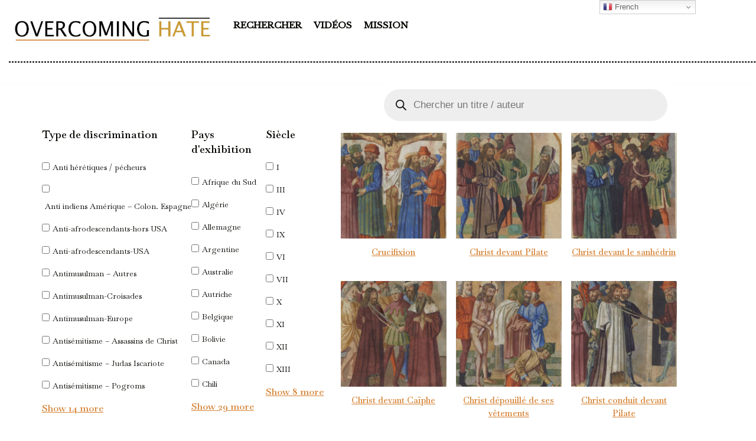

--- FILE ---
content_type: application/javascript
request_url: https://overcominghate.org/wp-content/plugins/woocommerce/packages/woocommerce-blocks/build/price-format.js?ver=c0b15c5567c84cb7c5347f3bc4b67629
body_size: 1267
content:
this.wc=this.wc||{},this.wc.priceFormat=function(e){var r={};function t(n){if(r[n])return r[n].exports;var o=r[n]={i:n,l:!1,exports:{}};return e[n].call(o.exports,o,o.exports,t),o.l=!0,o.exports}return t.m=e,t.c=r,t.d=function(e,r,n){t.o(e,r)||Object.defineProperty(e,r,{enumerable:!0,get:n})},t.r=function(e){"undefined"!=typeof Symbol&&Symbol.toStringTag&&Object.defineProperty(e,Symbol.toStringTag,{value:"Module"}),Object.defineProperty(e,"__esModule",{value:!0})},t.t=function(e,r){if(1&r&&(e=t(e)),8&r)return e;if(4&r&&"object"==typeof e&&e&&e.__esModule)return e;var n=Object.create(null);if(t.r(n),Object.defineProperty(n,"default",{enumerable:!0,value:e}),2&r&&"string"!=typeof e)for(var o in e)t.d(n,o,function(r){return e[r]}.bind(null,o));return n},t.n=function(e){var r=e&&e.__esModule?function(){return e.default}:function(){return e};return t.d(r,"a",r),r},t.o=function(e,r){return Object.prototype.hasOwnProperty.call(e,r)},t.p="",t(t.s=166)}({1:function(e,r){e.exports=function(e,r,t){return r in e?Object.defineProperty(e,r,{value:t,enumerable:!0,configurable:!0,writable:!0}):e[r]=t,e},e.exports.default=e.exports,e.exports.__esModule=!0},166:function(e,r,t){"use strict";t.r(r),t.d(r,"getCurrencyFromPriceResponse",(function(){return y})),t.d(r,"getCurrency",(function(){return b})),t.d(r,"formatPrice",(function(){return d}));var n=t(1),o=t.n(n),i=t(6),u=t.n(i),c=t(7);function f(e,r){var t=Object.keys(e);if(Object.getOwnPropertySymbols){var n=Object.getOwnPropertySymbols(e);r&&(n=n.filter((function(r){return Object.getOwnPropertyDescriptor(e,r).enumerable}))),t.push.apply(t,n)}return t}function s(e){for(var r=1;r<arguments.length;r++){var t=null!=arguments[r]?arguments[r]:{};r%2?f(Object(t),!0).forEach((function(r){o()(e,r,t[r])})):Object.getOwnPropertyDescriptors?Object.defineProperties(e,Object.getOwnPropertyDescriptors(t)):f(Object(t)).forEach((function(r){Object.defineProperty(e,r,Object.getOwnPropertyDescriptor(t,r))}))}return e}var p,a,l={code:c.CURRENCY.code,symbol:c.CURRENCY.symbol,thousandSeparator:c.CURRENCY.thousandSeparator,decimalSeparator:c.CURRENCY.decimalSeparator,minorUnit:c.CURRENCY.precision,prefix:(p=c.CURRENCY.symbol,a=c.CURRENCY.symbolPosition,{left:p,left_space:" "+p,right:"",right_space:""}[a]||""),suffix:function(e,r){return{left:"",left_space:"",right:e,right_space:" "+e}[r]||""}(c.CURRENCY.symbol,c.CURRENCY.symbolPosition)},y=function(e){if(!e||"object"!==u()(e))return l;var r=e.currency_code,t=e.currency_symbol,n=e.currency_thousand_separator,o=e.currency_decimal_separator,i=e.currency_minor_unit,c=e.currency_prefix,f=e.currency_suffix;return{code:r||"USD",symbol:t||"$",thousandSeparator:"string"==typeof n?n:",",decimalSeparator:"string"==typeof o?o:".",minorUnit:Number.isFinite(i)?i:2,prefix:"string"==typeof c?c:"$",suffix:"string"==typeof f?f:""}},b=function(){var e=arguments.length>0&&void 0!==arguments[0]?arguments[0]:{};return s(s({},l),e)},d=function(e,r){if(""===e||void 0===e)return"";var t="number"==typeof e?e:parseInt(e,10);if(!Number.isFinite(t))return"";var n=b(r),o=t/Math.pow(10,n.minorUnit),i=n.prefix+o+n.suffix,u=document.createElement("textarea");return u.innerHTML=i,u.value}},6:function(e,r){function t(r){return"function"==typeof Symbol&&"symbol"==typeof Symbol.iterator?(e.exports=t=function(e){return typeof e},e.exports.default=e.exports,e.exports.__esModule=!0):(e.exports=t=function(e){return e&&"function"==typeof Symbol&&e.constructor===Symbol&&e!==Symbol.prototype?"symbol":typeof e},e.exports.default=e.exports,e.exports.__esModule=!0),t(r)}e.exports=t,e.exports.default=e.exports,e.exports.__esModule=!0},7:function(e,r){e.exports=window.wc.wcSettings}});

--- FILE ---
content_type: application/javascript
request_url: https://overcominghate.org/wp-content/plugins/woocommerce/packages/woocommerce-blocks/build/wc-blocks-data.js?ver=87751a409c7fb4247c5af30965b128fd
body_size: 11206
content:
this.wc=this.wc||{},this.wc.wcBlocksData=function(e){var t={};function r(n){if(t[n])return t[n].exports;var o=t[n]={i:n,l:!1,exports:{}};return e[n].call(o.exports,o,o.exports,r),o.l=!0,o.exports}return r.m=e,r.c=t,r.d=function(e,t,n){r.o(e,t)||Object.defineProperty(e,t,{enumerable:!0,get:n})},r.r=function(e){"undefined"!=typeof Symbol&&Symbol.toStringTag&&Object.defineProperty(e,Symbol.toStringTag,{value:"Module"}),Object.defineProperty(e,"__esModule",{value:!0})},r.t=function(e,t){if(1&t&&(e=r(e)),8&t)return e;if(4&t&&"object"==typeof e&&e&&e.__esModule)return e;var n=Object.create(null);if(r.r(n),Object.defineProperty(n,"default",{enumerable:!0,value:e}),2&t&&"string"!=typeof e)for(var o in e)r.d(n,o,function(t){return e[t]}.bind(null,o));return n},r.n=function(e){var t=e&&e.__esModule?function(){return e.default}:function(){return e};return r.d(t,"a",t),t},r.o=function(e,t){return Object.prototype.hasOwnProperty.call(e,t)},r.p="",r(r.s=161)}({1:function(e,t){e.exports=function(e,t,r){return t in e?Object.defineProperty(e,t,{value:r,enumerable:!0,configurable:!0,writable:!0}):e[t]=r,e},e.exports.default=e.exports,e.exports.__esModule=!0},10:function(e,t){e.exports=window.wp.data},12:function(e,t,r){var n=r(20),o=r(21),a=r(18),c=r(22);e.exports=function(e,t){return n(e)||o(e,t)||a(e,t)||c()},e.exports.default=e.exports,e.exports.__esModule=!0},13:function(e,t){e.exports=window.wp.apiFetch},14:function(e,t,r){"use strict";r.d(t,"c",(function(){return o})),r.d(t,"a",(function(){return a})),r.d(t,"b",(function(){return c}));var n=r(2),o="wc/store/cart",a={code:"cart_api_error",message:Object(n.__)("Unable to get cart data from the API.",'woocommerce'),data:{status:500}},c="wc-blocks_cart_update_timestamp"},143:function(e,t){e.exports=window.wp.notices},144:function(e,t,r){var n=r(19);e.exports=function(e){if(Array.isArray(e))return n(e)},e.exports.default=e.exports,e.exports.__esModule=!0},145:function(e,t){e.exports=function(e){if("undefined"!=typeof Symbol&&null!=e[Symbol.iterator]||null!=e["@@iterator"])return Array.from(e)},e.exports.default=e.exports,e.exports.__esModule=!0},146:function(e,t){e.exports=function(){throw new TypeError("Invalid attempt to spread non-iterable instance.\nIn order to be iterable, non-array objects must have a [Symbol.iterator]() method.")},e.exports.default=e.exports,e.exports.__esModule=!0},147:function(e,t,r){(function(e){var n=void 0!==e&&e||"undefined"!=typeof self&&self||window,o=Function.prototype.apply;function a(e,t){this._id=e,this._clearFn=t}t.setTimeout=function(){return new a(o.call(setTimeout,n,arguments),clearTimeout)},t.setInterval=function(){return new a(o.call(setInterval,n,arguments),clearInterval)},t.clearTimeout=t.clearInterval=function(e){e&&e.close()},a.prototype.unref=a.prototype.ref=function(){},a.prototype.close=function(){this._clearFn.call(n,this._id)},t.enroll=function(e,t){clearTimeout(e._idleTimeoutId),e._idleTimeout=t},t.unenroll=function(e){clearTimeout(e._idleTimeoutId),e._idleTimeout=-1},t._unrefActive=t.active=function(e){clearTimeout(e._idleTimeoutId);var t=e._idleTimeout;t>=0&&(e._idleTimeoutId=setTimeout((function(){e._onTimeout&&e._onTimeout()}),t))},r(148),t.setImmediate="undefined"!=typeof self&&self.setImmediate||void 0!==e&&e.setImmediate||this&&this.setImmediate,t.clearImmediate="undefined"!=typeof self&&self.clearImmediate||void 0!==e&&e.clearImmediate||this&&this.clearImmediate}).call(this,r(39))},148:function(e,t,r){(function(e,t){!function(e,r){"use strict";if(!e.setImmediate){var n,o,a,c,u,i=1,s={},f=!1,l=e.document,p=Object.getPrototypeOf&&Object.getPrototypeOf(e);p=p&&p.setTimeout?p:e,"[object process]"==={}.toString.call(e.process)?n=function(e){t.nextTick((function(){h(e)}))}:function(){if(e.postMessage&&!e.importScripts){var t=!0,r=e.onmessage;return e.onmessage=function(){t=!1},e.postMessage("","*"),e.onmessage=r,t}}()?(c="setImmediate$"+Math.random()+"$",u=function(t){t.source===e&&"string"==typeof t.data&&0===t.data.indexOf(c)&&h(+t.data.slice(c.length))},e.addEventListener?e.addEventListener("message",u,!1):e.attachEvent("onmessage",u),n=function(t){e.postMessage(c+t,"*")}):e.MessageChannel?((a=new MessageChannel).port1.onmessage=function(e){h(e.data)},n=function(e){a.port2.postMessage(e)}):l&&"onreadystatechange"in l.createElement("script")?(o=l.documentElement,n=function(e){var t=l.createElement("script");t.onreadystatechange=function(){h(e),t.onreadystatechange=null,o.removeChild(t),t=null},o.appendChild(t)}):n=function(e){setTimeout(h,0,e)},p.setImmediate=function(e){"function"!=typeof e&&(e=new Function(""+e));for(var t=new Array(arguments.length-1),r=0;r<t.length;r++)t[r]=arguments[r+1];var o={callback:e,args:t};return s[i]=o,n(i),i++},p.clearImmediate=d}function d(e){delete s[e]}function h(e){if(f)setTimeout(h,0,e);else{var t=s[e];if(t){f=!0;try{!function(e){var t=e.callback,r=e.args;switch(r.length){case 0:t();break;case 1:t(r[0]);break;case 2:t(r[0],r[1]);break;case 3:t(r[0],r[1],r[2]);break;default:t.apply(void 0,r)}}(t)}finally{d(e),f=!1}}}}}("undefined"==typeof self?void 0===e?this:e:self)}).call(this,r(39),r(31))},161:function(e,t,r){"use strict";r.r(t),r.d(t,"SCHEMA_STORE_KEY",(function(){return W})),r.d(t,"COLLECTIONS_STORE_KEY",(function(){return Ue})),r.d(t,"CART_STORE_KEY",(function(){return Ht})),r.d(t,"QUERY_STATE_STORE_KEY",(function(){return Zt})),r.d(t,"API_BLOCK_NAMESPACE",(function(){return C})),r.d(t,"EMPTY_CART_COUPONS",(function(){return P})),r.d(t,"EMPTY_CART_ITEMS",(function(){return S})),r.d(t,"EMPTY_CART_FEES",(function(){return R})),r.d(t,"EMPTY_CART_ITEM_ERRORS",(function(){return j})),r.d(t,"EMPTY_CART_ERRORS",(function(){return I})),r.d(t,"EMPTY_SHIPPING_RATES",(function(){return D})),r.d(t,"EMPTY_PAYMENT_REQUIREMENTS",(function(){return A})),r.d(t,"EMPTY_EXTENSIONS",(function(){return k})),r.d(t,"EMPTY_TAX_LINES",(function(){return M}));var n={};r.r(n),r.d(n,"getRoute",(function(){return O})),r.d(n,"getRoutes",(function(){return w}));var o={};r.r(o),r.d(o,"receiveRoutes",(function(){return N}));var a={};r.r(a),r.d(a,"getRoute",(function(){return G})),r.d(a,"getRoutes",(function(){return Y}));var c={};r.r(c),r.d(c,"getCollection",(function(){return oe})),r.d(c,"getCollectionError",(function(){return ae})),r.d(c,"getCollectionHeader",(function(){return ce})),r.d(c,"getCollectionLastModified",(function(){return ue}));var u={};r.r(u),r.d(u,"receiveCollection",(function(){return se})),r.d(u,"receiveCollectionError",(function(){return fe})),r.d(u,"receiveLastModified",(function(){return le}));var i={};r.r(i),r.d(i,"getCollection",(function(){return ke})),r.d(i,"getCollectionHeader",(function(){return Me}));var s={};r.r(s),r.d(s,"getCartData",(function(){return Ke})),r.d(s,"getCartTotals",(function(){return Qe})),r.d(s,"getCartMeta",(function(){return He})),r.d(s,"getCartErrors",(function(){return qe})),r.d(s,"isApplyingCoupon",(function(){return Be})),r.d(s,"isCartDataStale",(function(){return ze})),r.d(s,"getCouponBeingApplied",(function(){return Je})),r.d(s,"isRemovingCoupon",(function(){return We})),r.d(s,"getCouponBeingRemoved",(function(){return $e})),r.d(s,"getCartItem",(function(){return Xe})),r.d(s,"isItemPendingQuantity",(function(){return Ze})),r.d(s,"isItemPendingDelete",(function(){return et})),r.d(s,"isCustomerDataUpdating",(function(){return tt})),r.d(s,"isShippingRateBeingSelected",(function(){return rt}));var f={};r.r(f),r.d(f,"receiveCart",(function(){return lt})),r.d(f,"receiveError",(function(){return pt})),r.d(f,"receiveApplyingCoupon",(function(){return dt})),r.d(f,"receiveRemovingCoupon",(function(){return ht})),r.d(f,"receiveCartItem",(function(){return mt})),r.d(f,"itemIsPendingQuantity",(function(){return vt})),r.d(f,"itemIsPendingDelete",(function(){return yt})),r.d(f,"setIsCartDataStale",(function(){return bt})),r.d(f,"updatingCustomerData",(function(){return gt})),r.d(f,"shippingRatesBeingSelected",(function(){return _t})),r.d(f,"updateCartFragments",(function(){return Et})),r.d(f,"triggerAddingToCartEvent",(function(){return Ot})),r.d(f,"triggerAddedToCartEvent",(function(){return wt})),r.d(f,"applyExtensionCartUpdate",(function(){return xt})),r.d(f,"applyCoupon",(function(){return Tt})),r.d(f,"removeCoupon",(function(){return Ct})),r.d(f,"addItemToCart",(function(){return Pt})),r.d(f,"removeItemFromCart",(function(){return St})),r.d(f,"changeCartItemQuantity",(function(){return Rt})),r.d(f,"selectShippingRate",(function(){return jt})),r.d(f,"updateCustomerData",(function(){return It}));var l={};r.r(l),r.d(l,"getCartData",(function(){return kt})),r.d(l,"getCartTotals",(function(){return Mt}));var p={};r.r(p),r.d(p,"getValueForQueryKey",(function(){return Bt})),r.d(p,"getValueForQueryContext",(function(){return zt}));var d={};r.r(d),r.d(d,"setQueryValue",(function(){return Jt})),r.d(d,"setValueForQueryContext",(function(){return Wt})),r(143);var h=r(10),m=r(8),v="wc/store/schema",y=r(12),b=r.n(y),g=r(30),_=r.n(g),E=r(2),O=Object(h.createRegistrySelector)((function(e){return function(t,r,n){var o=arguments.length>3&&void 0!==arguments[3]?arguments[3]:[],a=e(v).hasFinishedResolution("getRoutes",[r]),c="";if((t=t.routes)[r]?t[r][n]||(c=Object(E.sprintf)("There is no route for the given resource name (%s) in the store",n)):c=Object(E.sprintf)("There is no route for the given namespace (%s) in the store",r),""!==c){if(a)throw new Error(c);return""}var u=x(t[r][n],o);if(""===u&&a)throw new Error(Object(E.sprintf)("While there is a route for the given namespace (%1$s) and resource name (%2$s), there is no route utilizing the number of ids you included in the select arguments. The available routes are: (%3$s)",r,n,JSON.stringify(t[r][n])));return u}})),w=Object(h.createRegistrySelector)((function(e){return function(t,r){var n=e(v).hasFinishedResolution("getRoutes",[r]),o=t.routes[r];if(!o){if(n)throw new Error(Object(E.sprintf)("There is no route for the given namespace (%s) in the store",r));return[]}var a=[];for(var c in o)a=[].concat(_()(a),_()(Object.keys(o[c])));return a}})),x=function(e){var t=arguments.length>1&&void 0!==arguments[1]?arguments[1]:[],r=(e=Object.entries(e)).find((function(e){var r=b()(e,2)[1];return t.length===r.length})),n=r||[],o=b()(n,2),a=o[0],c=o[1];return a?0===t.length?a:T(a,c,t):""},T=function(e,t,r){return t.forEach((function(t,n){e=e.replace("{".concat(t,"}"),r[n])})),e},C="wc/blocks",P=[],S=[],R=[],j=[],I=[],D=[],A=[],k={},M=[];function N(e){var t=arguments.length>1&&void 0!==arguments[1]?arguments[1]:C;return{type:"RECEIVE_MODEL_ROUTES",routes:e,namespace:t}}var L=r(3),F=r.n(L),V=F.a.mark(G),U=F.a.mark(Y);function G(e){return F.a.wrap((function(t){for(;;)switch(t.prev=t.next){case 0:return t.next=2,Object(m.select)(v,"getRoutes",e);case 2:case"end":return t.stop()}}),V)}function Y(e){var t,r;return F.a.wrap((function(n){for(;;)switch(n.prev=n.next){case 0:return n.next=2,Object(m.apiFetch)({path:e});case 2:return t=n.sent,r=t&&t.routes?Object.keys(t.routes):[],n.next=6,N(r,e);case 6:case"end":return n.stop()}}),U)}var K=function(e,t){return(t=t.replace("".concat(e,"/"),"")).replace(/\/\(\?P\<[a-z_]*\>\[\\*[a-z]\]\+\)/g,"")},Q=function(e){var t=e.match(/\<[a-z_]*\>/g);return Array.isArray(t)&&0!==t.length?t.map((function(e){return e.replace(/<|>/g,"")})):[]},H=function(e,t){return Array.isArray(t)&&0!==t.length?(t.forEach((function(t){var r="\\(\\?P<".concat(t,">.*?\\)");e=e.replace(new RegExp(r),"{".concat(t,"}"))})),e):e},q=r(4);function B(e,t){return Object(q.has)(e,t)}function z(e,t,r){return Object(q.setWith)(Object(q.clone)(e),t,r,q.clone)}var J=Object(h.combineReducers)({routes:function(){var e=arguments.length>0&&void 0!==arguments[0]?arguments[0]:{},t=arguments.length>1?arguments[1]:void 0,r=t.type,n=t.routes,o=t.namespace;return"RECEIVE_MODEL_ROUTES"===r&&n.forEach((function(t){var r=K(o,t);if(r&&r!==o){var n=Q(t),a=H(t,n);B(e,[o,r,a])||(e=z(e,[o,r,a],n))}})),e}});Object(h.registerStore)(v,{reducer:J,actions:o,controls:m.controls,selectors:n,resolvers:a});var W=v,$=r(1),X=r.n($),Z="wc/store/collections",ee=[],te=r(32),re=function(e){var t=e.state,r=e.namespace,n=e.resourceName,o=e.query,a=e.ids,c=e.type,u=void 0===c?"items":c,i=e.fallback,s=void 0===i?ee:i;return B(t,[r,n,a=JSON.stringify(a),o=null!==o?Object(te.addQueryArgs)("",o):"",u])?t[r][n][a][o][u]:s},ne=function(e,t,r){var n=arguments.length>3&&void 0!==arguments[3]?arguments[3]:null,o=arguments.length>4&&void 0!==arguments[4]?arguments[4]:ee;return re({state:e,namespace:t,resourceName:r,query:n,ids:o,type:"headers",fallback:void 0})},oe=function(e,t,r){var n=arguments.length>3&&void 0!==arguments[3]?arguments[3]:null,o=arguments.length>4&&void 0!==arguments[4]?arguments[4]:ee;return re({state:e,namespace:t,resourceName:r,query:n,ids:o})},ae=function(e,t,r){var n=arguments.length>3&&void 0!==arguments[3]?arguments[3]:null,o=arguments.length>4&&void 0!==arguments[4]?arguments[4]:ee;return re({state:e,namespace:t,resourceName:r,query:n,ids:o,type:"error",fallback:null})},ce=function(e,t,r,n){var o=arguments.length>4&&void 0!==arguments[4]?arguments[4]:null,a=arguments.length>5&&void 0!==arguments[5]?arguments[5]:ee,c=ne(e,r,n,o,a);return c&&c.get?c.has(t)?c.get(t):void 0:null},ue=function(e){return e.lastModified||0},ie=window.Headers||null;function se(e,t){var r=arguments.length>2&&void 0!==arguments[2]?arguments[2]:"",n=arguments.length>3&&void 0!==arguments[3]?arguments[3]:[],o=arguments.length>4&&void 0!==arguments[4]?arguments[4]:{items:[],headers:ie},a=arguments.length>5&&void 0!==arguments[5]&&arguments[5];return{type:a?"RESET_COLLECTION":"RECEIVE_COLLECTION",namespace:e,resourceName:t,queryString:r,ids:n,response:o}}function fe(e,t,r,n,o){return{type:"ERROR",namespace:e,resourceName:t,queryString:r,ids:n,response:{items:[],headers:ie,error:o}}}function le(e){return{type:"RECEIVE_LAST_MODIFIED",timestamp:e}}ie=ie?new ie:{get:function(){},has:function(){}};var pe=r(29),de=r.n(pe),he=r(13),me=r.n(he),ve=r(42),ye=r.n(ve),be=r(7),ge=r(6),_e=r.n(ge);function Ee(e,t){var r=Object.keys(e);if(Object.getOwnPropertySymbols){var n=Object.getOwnPropertySymbols(e);t&&(n=n.filter((function(t){return Object.getOwnPropertyDescriptor(e,t).enumerable}))),r.push.apply(r,n)}return r}function Oe(e){for(var t=1;t<arguments.length;t++){var r=null!=arguments[t]?arguments[t]:{};t%2?Ee(Object(r),!0).forEach((function(t){X()(e,t,r[t])})):Object.getOwnPropertyDescriptors?Object.defineProperties(e,Object.getOwnPropertyDescriptors(r)):Ee(Object(r)).forEach((function(t){Object.defineProperty(e,t,Object.getOwnPropertyDescriptor(r,t))}))}return e}var we=function(e){return{type:"API_FETCH_WITH_HEADERS",options:e}},xe={},Te={code:"invalid_json",message:Object(E.__)("The response is not a valid JSON response.",'woocommerce')},Ce=function(e){me.a.setNonce&&"function"==typeof me.a.setNonce?me.a.setNonce(e):console.error('The monkey patched function on APIFetch, "setNonce", is not present, likely another plugin or some other code has removed this augmentation')},Pe=new ye.a((function(e){return me()({path:"/wc/store/batch",method:"POST",data:{requests:e.map((function(e){return Oe(Oe({},e),{},{body:null==e?void 0:e.data})}))}}).then((function(t){return function(e){if("object"!==_e()(e)||null===e||!e.hasOwnProperty("responses"))throw new Error("Response not valid")}(t),e.map((function(e,r){return t.responses[r]||xe}))}))}),{batchScheduleFn:function(e){return setTimeout(e,300)},cache:!1,maxBatchSize:25}),Se=function(){var e=de()(F.a.mark((function e(t){return F.a.wrap((function(e){for(;;)switch(e.prev=e.next){case 0:return e.next=2,Pe.load(t);case 2:return e.abrupt("return",e.sent);case 3:case"end":return e.stop()}}),e)})));return function(_x){return e.apply(this,arguments)}}(),Re={API_FETCH_WITH_HEADERS:function(e){var t=e.options;return new Promise((function(e,r){!t.method||"GET"===t.method||Object(be.isWpVersion)("5.6","<")?me()(Oe(Oe({},t),{},{parse:!1})).then((function(t){t.json().then((function(r){e({response:r,headers:t.headers}),Ce(t.headers)})).catch((function(){r(Te)}))})).catch((function(e){Ce(e.headers),"function"==typeof e.json?e.json().then((function(e){r(e)})).catch((function(){r(Te)})):r(e.message)})):Se(t).then((function(t){throw function(e){if("object"!==_e()(e)||null===e||!e.hasOwnProperty("body")||!e.hasOwnProperty("headers"))throw new Error("Response not valid")}(t),t.status>=200&&t.status<300&&(e({response:t.body,headers:t.headers}),Ce(t.headers)),t})).catch((function(e){e.headers&&Ce(e.headers),e.body?r(e.body):r()}))}))}},je=F.a.mark(Ae),Ie=F.a.mark(ke),De=F.a.mark(Me);function Ae(e){var t;return F.a.wrap((function(r){for(;;)switch(r.prev=r.next){case 0:return r.next=2,Object(m.select)(Z,"getCollectionLastModified");case 2:if(t=r.sent){r.next=8;break}return r.next=6,Object(m.dispatch)(Z,"receiveLastModified",e);case 6:r.next=13;break;case 8:if(!(e>t)){r.next=13;break}return r.next=11,Object(m.dispatch)(Z,"invalidateResolutionForStore");case 11:return r.next=13,Object(m.dispatch)(Z,"receiveLastModified",e);case 13:case"end":return r.stop()}}),je)}function ke(e,t,r,n){var o,a,c,u,i,s;return F.a.wrap((function(f){for(;;)switch(f.prev=f.next){case 0:return f.next=2,Object(m.select)(v,"getRoute",e,t,n);case 2:if(o=f.sent,a=Object(te.addQueryArgs)("",r),o){f.next=8;break}return f.next=7,se(e,t,a,n);case 7:return f.abrupt("return");case 8:return f.prev=8,f.next=11,we({path:o+a});case 11:if(c=f.sent,u=c.response,i=void 0===u?ee:u,!((s=c.headers)&&s.get&&s.has("last-modified"))){f.next=18;break}return f.next=18,Ae(parseInt(s.get("last-modified"),10));case 18:return f.next=20,se(e,t,a,n,{items:i,headers:s});case 20:f.next=26;break;case 22:return f.prev=22,f.t0=f.catch(8),f.next=26,fe(e,t,a,n,f.t0);case 26:case"end":return f.stop()}}),Ie,null,[[8,22]])}function Me(e,t,r,n,o){var a;return F.a.wrap((function(e){for(;;)switch(e.prev=e.next){case 0:return a=[t,r,n,o].filter((function(e){return void 0!==e})),e.next=3,m.select.apply(void 0,[Z,"getCollection"].concat(_()(a)));case 3:case"end":return e.stop()}}),De)}function Ne(e,t){var r=Object.keys(e);if(Object.getOwnPropertySymbols){var n=Object.getOwnPropertySymbols(e);t&&(n=n.filter((function(t){return Object.getOwnPropertyDescriptor(e,t).enumerable}))),r.push.apply(r,n)}return r}function Le(e){for(var t=1;t<arguments.length;t++){var r=null!=arguments[t]?arguments[t]:{};t%2?Ne(Object(r),!0).forEach((function(t){X()(e,t,r[t])})):Object.getOwnPropertyDescriptors?Object.defineProperties(e,Object.getOwnPropertyDescriptors(r)):Ne(Object(r)).forEach((function(t){Object.defineProperty(e,t,Object.getOwnPropertyDescriptor(r,t))}))}return e}function Fe(e,t){var r=Object.keys(e);if(Object.getOwnPropertySymbols){var n=Object.getOwnPropertySymbols(e);t&&(n=n.filter((function(t){return Object.getOwnPropertyDescriptor(e,t).enumerable}))),r.push.apply(r,n)}return r}function Ve(e){for(var t=1;t<arguments.length;t++){var r=null!=arguments[t]?arguments[t]:{};t%2?Fe(Object(r),!0).forEach((function(t){X()(e,t,r[t])})):Object.getOwnPropertyDescriptors?Object.defineProperties(e,Object.getOwnPropertyDescriptors(r)):Fe(Object(r)).forEach((function(t){Object.defineProperty(e,t,Object.getOwnPropertyDescriptor(r,t))}))}return e}Object(h.registerStore)(Z,{reducer:function(){var e=arguments.length>0&&void 0!==arguments[0]?arguments[0]:{},t=arguments.length>1?arguments[1]:void 0;if("RECEIVE_LAST_MODIFIED"===t.type)return t.timestamp===e.lastModified?e:Le(Le({},e),{},{lastModified:t.timestamp});if("INVALIDATE_RESOLUTION_FOR_STORE"===t.type)return{};var r=t.type,n=t.namespace,o=t.resourceName,a=t.queryString,c=t.response,u=t.ids?JSON.stringify(t.ids):"[]";switch(r){case"RECEIVE_COLLECTION":if(B(e,[n,o,u,a]))return e;e=z(e,[n,o,u,a],c);break;case"RESET_COLLECTION":case"ERROR":e=z(e,[n,o,u,a],c)}return e},actions:u,controls:Ve(Ve({},m.controls),Re),selectors:c,resolvers:i});var Ue=Z,Ge=r(14),Ye={cartItemsPendingQuantity:[],cartItemsPendingDelete:[],cartData:{coupons:P,shippingRates:D,shippingAddress:{first_name:"",last_name:"",company:"",address_1:"",address_2:"",city:"",state:"",postcode:"",country:"",phone:""},billingAddress:{first_name:"",last_name:"",company:"",address_1:"",address_2:"",city:"",state:"",postcode:"",country:"",phone:"",email:""},items:S,itemsCount:0,itemsWeight:0,needsShipping:!0,needsPayment:!1,hasCalculatedShipping:!0,fees:R,totals:{currency_code:"",currency_symbol:"",currency_minor_unit:2,currency_decimal_separator:".",currency_thousand_separator:",",currency_prefix:"",currency_suffix:"",total_items:"0",total_items_tax:"0",total_fees:"0",total_fees_tax:"0",total_discount:"0",total_discount_tax:"0",total_shipping:"0",total_shipping_tax:"0",total_price:"0",total_tax:"0",tax_lines:M},errors:j,paymentRequirements:A,extensions:k},metaData:{updatingCustomerData:!1,updatingSelectedRate:!1,applyingCoupon:"",removingCoupon:"",isCartDataStale:!1},errors:I},Ke=function(e){return e.cartData},Qe=function(e){return e.cartData.totals||Ye.cartData.totals},He=function(e){return e.metaData||Ye.metaData},qe=function(e){return e.errors},Be=function(e){return!!e.metaData.applyingCoupon},ze=function(e){return e.metaData.isCartDataStale},Je=function(e){return e.metaData.applyingCoupon||""},We=function(e){return!!e.metaData.removingCoupon},$e=function(e){return e.metaData.removingCoupon||""},Xe=function(e,t){return e.cartData.items.find((function(e){return e.key===t}))},Ze=function(e,t){return e.cartItemsPendingQuantity.includes(t)},et=function(e,t){return e.cartItemsPendingDelete.includes(t)},tt=function(e){return!!e.metaData.updatingCustomerData},rt=function(e){return!!e.metaData.updatingSelectedRate},nt=F.a.mark(xt),ot=F.a.mark(Tt),at=F.a.mark(Ct),ct=F.a.mark(Pt),ut=F.a.mark(St),it=F.a.mark(Rt),st=F.a.mark(jt),ft=F.a.mark(It),lt=function(e){return{type:"RECEIVE_CART",response:Object(q.mapKeys)(e,(function(e,t){return Object(q.camelCase)(t)}))}},pt=function(){var e=arguments.length>0&&void 0!==arguments[0]?arguments[0]:null,t=!(arguments.length>1&&void 0!==arguments[1])||arguments[1];return{type:t?"REPLACE_ERRORS":"RECEIVE_ERROR",error:e}},dt=function(e){return{type:"APPLYING_COUPON",couponCode:e}},ht=function(e){return{type:"REMOVING_COUPON",couponCode:e}},mt=function(){var e=arguments.length>0&&void 0!==arguments[0]?arguments[0]:null;return{type:"RECEIVE_CART_ITEM",cartItem:e}},vt=function(e){var t=!(arguments.length>1&&void 0!==arguments[1])||arguments[1];return{type:"ITEM_PENDING_QUANTITY",cartItemKey:e,isPendingQuantity:t}},yt=function(e){var t=!(arguments.length>1&&void 0!==arguments[1])||arguments[1];return{type:"RECEIVE_REMOVED_ITEM",cartItemKey:e,isPendingDelete:t}},bt=function(){var e=!(arguments.length>0&&void 0!==arguments[0])||arguments[0];return{type:"SET_IS_CART_DATA_STALE",isCartDataStale:e}},gt=function(e){return{type:"UPDATING_CUSTOMER_DATA",isResolving:e}},_t=function(e){return{type:"UPDATING_SELECTED_SHIPPING_RATE",isResolving:e}},Et=function(){return{type:"UPDATE_LEGACY_CART_FRAGMENTS"}},Ot=function(){return{type:"TRIGGER_ADDING_TO_CART_EVENT"}},wt=function(e){return{type:"TRIGGER_ADDED_TO_CART_EVENT",preserveCartData:e.preserveCartData}};function xt(e){var t,r,n;return F.a.wrap((function(o){for(;;)switch(o.prev=o.next){case 0:return o.prev=0,o.next=3,we({path:"/wc/store/cart/extensions",method:"POST",data:{namespace:e.namespace,data:e.data},cache:"no-store"});case 3:return t=o.sent,r=t.response,o.next=7,lt(r);case 7:return o.next=9,Et();case 9:return o.abrupt("return",r);case 12:return o.prev=12,o.t0=o.catch(0),o.next=16,pt(o.t0);case 16:if(null===(n=o.t0.data)||void 0===n||!n.cart){o.next=19;break}return o.next=19,lt(o.t0.data.cart);case 19:throw o.t0;case 20:case"end":return o.stop()}}),nt,null,[[0,12]])}function Tt(e){var t,r,n;return F.a.wrap((function(o){for(;;)switch(o.prev=o.next){case 0:return o.next=2,dt(e);case 2:return o.prev=2,o.next=5,we({path:"/wc/store/cart/apply-coupon",method:"POST",data:{code:e},cache:"no-store"});case 5:return t=o.sent,r=t.response,o.next=9,lt(r);case 9:return o.next=11,dt("");case 11:return o.next=13,Et();case 13:o.next=25;break;case 15:return o.prev=15,o.t0=o.catch(2),o.next=19,pt(o.t0);case 19:return o.next=21,dt("");case 21:if(null===(n=o.t0.data)||void 0===n||!n.cart){o.next=24;break}return o.next=24,lt(o.t0.data.cart);case 24:throw o.t0;case 25:return o.abrupt("return",!0);case 26:case"end":return o.stop()}}),ot,null,[[2,15]])}function Ct(e){var t,r,n;return F.a.wrap((function(o){for(;;)switch(o.prev=o.next){case 0:return o.next=2,ht(e);case 2:return o.prev=2,o.next=5,we({path:"/wc/store/cart/remove-coupon",method:"POST",data:{code:e},cache:"no-store"});case 5:return t=o.sent,r=t.response,o.next=9,lt(r);case 9:return o.next=11,ht("");case 11:return o.next=13,Et();case 13:o.next=25;break;case 15:return o.prev=15,o.t0=o.catch(2),o.next=19,pt(o.t0);case 19:return o.next=21,ht("");case 21:if(null===(n=o.t0.data)||void 0===n||!n.cart){o.next=24;break}return o.next=24,lt(o.t0.data.cart);case 24:throw o.t0;case 25:return o.abrupt("return",!0);case 26:case"end":return o.stop()}}),at,null,[[2,15]])}function Pt(e){var t,r,n,o,a=arguments;return F.a.wrap((function(c){for(;;)switch(c.prev=c.next){case 0:return t=a.length>1&&void 0!==a[1]?a[1]:1,c.prev=1,c.next=4,Ot();case 4:return c.next=6,we({path:"/wc/store/cart/add-item",method:"POST",data:{id:e,quantity:t},cache:"no-store"});case 6:return r=c.sent,n=r.response,c.next=10,lt(n);case 10:return c.next=12,wt({preserveCartData:!0});case 12:return c.next=14,Et();case 14:c.next=24;break;case 16:return c.prev=16,c.t0=c.catch(1),c.next=20,pt(c.t0);case 20:if(null===(o=c.t0.data)||void 0===o||!o.cart){c.next=23;break}return c.next=23,lt(c.t0.data.cart);case 23:throw c.t0;case 24:case"end":return c.stop()}}),ct,null,[[1,16]])}function St(e){var t,r,n;return F.a.wrap((function(o){for(;;)switch(o.prev=o.next){case 0:return o.next=2,yt(e);case 2:return o.prev=2,o.next=5,we({path:"/wc/store/cart/remove-item",data:{key:e},method:"POST",cache:"no-store"});case 5:return t=o.sent,r=t.response,o.next=9,lt(r);case 9:return o.next=11,Et();case 11:o.next=20;break;case 13:return o.prev=13,o.t0=o.catch(2),o.next=17,pt(o.t0);case 17:if(null===(n=o.t0.data)||void 0===n||!n.cart){o.next=20;break}return o.next=20,lt(o.t0.data.cart);case 20:return o.next=22,yt(e,!1);case 22:case"end":return o.stop()}}),ut,null,[[2,13]])}function Rt(e,t){var r,n,o,a;return F.a.wrap((function(c){for(;;)switch(c.prev=c.next){case 0:return c.next=2,Object(m.select)(Ge.c,"getCartItem",e);case 2:return r=c.sent,c.next=5,vt(e);case 5:if((null==r?void 0:r.quantity)!==t){c.next=7;break}return c.abrupt("return");case 7:return c.prev=7,c.next=10,we({path:"/wc/store/cart/update-item",method:"POST",data:{key:e,quantity:t},cache:"no-store"});case 10:return n=c.sent,o=n.response,c.next=14,lt(o);case 14:return c.next=16,Et();case 16:c.next=25;break;case 18:return c.prev=18,c.t0=c.catch(7),c.next=22,pt(c.t0);case 22:if(null===(a=c.t0.data)||void 0===a||!a.cart){c.next=25;break}return c.next=25,lt(c.t0.data.cart);case 25:return c.next=27,vt(e,!1);case 27:case"end":return c.stop()}}),it,null,[[7,18]])}function jt(e){var t,r,n,o,a=arguments;return F.a.wrap((function(c){for(;;)switch(c.prev=c.next){case 0:return t=a.length>1&&void 0!==a[1]?a[1]:0,c.prev=1,c.next=4,_t(!0);case 4:return c.next=6,we({path:"/wc/store/cart/select-shipping-rate",method:"POST",data:{package_id:t,rate_id:e},cache:"no-store"});case 6:return r=c.sent,n=r.response,c.next=10,lt(n);case 10:c.next=22;break;case 12:return c.prev=12,c.t0=c.catch(1),c.next=16,pt(c.t0);case 16:return c.next=18,_t(!1);case 18:if(null===(o=c.t0.data)||void 0===o||!o.cart){c.next=21;break}return c.next=21,lt(c.t0.data.cart);case 21:throw c.t0;case 22:return c.next=24,_t(!1);case 24:return c.abrupt("return",!0);case 25:case"end":return c.stop()}}),st,null,[[1,12]])}function It(e){var t,r,n;return F.a.wrap((function(o){for(;;)switch(o.prev=o.next){case 0:return o.next=2,gt(!0);case 2:return o.prev=2,o.next=5,we({path:"/wc/store/cart/update-customer",method:"POST",data:e,cache:"no-store"});case 5:return t=o.sent,r=t.response,o.next=9,lt(r);case 9:o.next=21;break;case 11:return o.prev=11,o.t0=o.catch(2),o.next=15,pt(o.t0);case 15:return o.next=17,gt(!1);case 17:if(null===(n=o.t0.data)||void 0===n||!n.cart){o.next=20;break}return o.next=20,lt(o.t0.data.cart);case 20:throw o.t0;case 21:return o.next=23,gt(!1);case 23:return o.abrupt("return",!0);case 24:case"end":return o.stop()}}),ft,null,[[2,11]])}var Dt=F.a.mark(kt),At=F.a.mark(Mt);function kt(){var e;return F.a.wrap((function(t){for(;;)switch(t.prev=t.next){case 0:return t.next=2,Object(m.apiFetch)({path:"/wc/store/cart",method:"GET",cache:"no-store"});case 2:if(e=t.sent){t.next=7;break}return t.next=6,pt(Ge.a);case 6:return t.abrupt("return");case 7:return t.next=9,lt(e);case 9:case"end":return t.stop()}}),Dt)}function Mt(){return F.a.wrap((function(e){for(;;)switch(e.prev=e.next){case 0:return e.next=2,Object(m.select)(Ge.c,"getCartData");case 2:case"end":return e.stop()}}),At)}function Nt(e,t){var r=Object.keys(e);if(Object.getOwnPropertySymbols){var n=Object.getOwnPropertySymbols(e);t&&(n=n.filter((function(t){return Object.getOwnPropertyDescriptor(e,t).enumerable}))),r.push.apply(r,n)}return r}function Lt(e){for(var t=1;t<arguments.length;t++){var r=null!=arguments[t]?arguments[t]:{};t%2?Nt(Object(r),!0).forEach((function(t){X()(e,t,r[t])})):Object.getOwnPropertyDescriptors?Object.defineProperties(e,Object.getOwnPropertyDescriptors(r)):Nt(Object(r)).forEach((function(t){Object.defineProperty(e,t,Object.getOwnPropertyDescriptor(r,t))}))}return e}var Ft,Vt=function(){var e=arguments.length>0&&void 0!==arguments[0]?arguments[0]:[],t=arguments.length>1?arguments[1]:void 0;switch(t.type){case"RECEIVE_CART_ITEM":return e.map((function(e){var r;return e.key===(null===(r=t.cartItem)||void 0===r?void 0:r.key)?t.cartItem:e}))}return e},Ut=window.CustomEvent||null,Gt=function(e,t){var r=t.bubbles,n=void 0!==r&&r,o=t.cancelable,a=void 0!==o&&o,c=t.element,u=t.detail,i=void 0===u?{}:u;if(Ut){c||(c=document.body);var s=new Ut(e,{bubbles:n,cancelable:a,detail:i});c.dispatchEvent(s)}},Yt={UPDATE_LEGACY_CART_FRAGMENTS:function(){Ft&&clearTimeout(Ft),Ft=setTimeout((function(){Gt("wc_fragment_refresh",{bubbles:!0,cancelable:!0})}),50)},TRIGGER_ADDING_TO_CART_EVENT:function(){Gt("wc-blocks_adding_to_cart",{bubbles:!0,cancelable:!0})},TRIGGER_ADDED_TO_CART_EVENT:function(e){var t;t=e.preserveCartData,Gt("wc-blocks_added_to_cart",{bubbles:!0,cancelable:!0,detail:{preserveCartData:void 0!==t&&t}})}};function Kt(e,t){var r=Object.keys(e);if(Object.getOwnPropertySymbols){var n=Object.getOwnPropertySymbols(e);t&&(n=n.filter((function(t){return Object.getOwnPropertyDescriptor(e,t).enumerable}))),r.push.apply(r,n)}return r}function Qt(e){for(var t=1;t<arguments.length;t++){var r=null!=arguments[t]?arguments[t]:{};t%2?Kt(Object(r),!0).forEach((function(t){X()(e,t,r[t])})):Object.getOwnPropertyDescriptors?Object.defineProperties(e,Object.getOwnPropertyDescriptors(r)):Kt(Object(r)).forEach((function(t){Object.defineProperty(e,t,Object.getOwnPropertyDescriptor(r,t))}))}return e}Object(h.registerStore)(Ge.c,{reducer:function(){var e=arguments.length>0&&void 0!==arguments[0]?arguments[0]:Ye,t=arguments.length>1?arguments[1]:void 0;switch(t.type){case"RECEIVE_ERROR":t.error&&(e=Lt(Lt({},e),{},{errors:e.errors.concat(t.error)}));break;case"REPLACE_ERRORS":t.error&&(e=Lt(Lt({},e),{},{errors:[t.error]}));break;case"RECEIVE_CART":t.response&&(e=Lt(Lt({},e),{},{errors:I,cartData:t.response}));break;case"APPLYING_COUPON":(t.couponCode||""===t.couponCode)&&(e=Lt(Lt({},e),{},{metaData:Lt(Lt({},e.metaData),{},{applyingCoupon:t.couponCode})}));break;case"REMOVING_COUPON":(t.couponCode||""===t.couponCode)&&(e=Lt(Lt({},e),{},{metaData:Lt(Lt({},e.metaData),{},{removingCoupon:t.couponCode})}));break;case"ITEM_PENDING_QUANTITY":var r=e.cartItemsPendingQuantity.filter((function(e){return e!==t.cartItemKey}));t.isPendingQuantity&&t.cartItemKey&&r.push(t.cartItemKey),e=Lt(Lt({},e),{},{cartItemsPendingQuantity:r});break;case"RECEIVE_REMOVED_ITEM":var n=e.cartItemsPendingDelete.filter((function(e){return e!==t.cartItemKey}));t.isPendingDelete&&t.cartItemKey&&n.push(t.cartItemKey),e=Lt(Lt({},e),{},{cartItemsPendingDelete:n});break;case"RECEIVE_CART_ITEM":e=Lt(Lt({},e),{},{errors:I,cartData:Lt(Lt({},e.cartData),{},{items:Vt(e.cartData.items,t)})});break;case"UPDATING_CUSTOMER_DATA":e=Lt(Lt({},e),{},{metaData:Lt(Lt({},e.metaData),{},{updatingCustomerData:!!t.isResolving})});break;case"UPDATING_SELECTED_SHIPPING_RATE":e=Lt(Lt({},e),{},{metaData:Lt(Lt({},e.metaData),{},{updatingSelectedRate:!!t.isResolving})});break;case"SET_IS_CART_DATA_STALE":e=Lt(Lt({},e),{},{metaData:Lt(Lt({},e.metaData),{},{isCartDataStale:t.isCartDataStale})})}return e},actions:f,controls:Qt(Qt(Qt({},m.controls),Re),Yt),selectors:s,resolvers:l});var Ht=Ge.c,qt=function(e,t){return void 0===e[t]?null:e[t]},Bt=function(e,t,r){var n=arguments.length>3&&void 0!==arguments[3]?arguments[3]:{},o=qt(e,t);return null===o?n:void 0!==(o=JSON.parse(o))[r]?o[r]:n},zt=function(e,t){var r=arguments.length>2&&void 0!==arguments[2]?arguments[2]:{},n=qt(e,t);return null===n?r:JSON.parse(n)},Jt=function(e,t,r){return{type:"SET_QUERY_KEY_VALUE",context:e,queryKey:t,value:r}},Wt=function(e,t){return{type:"SET_QUERY_CONTEXT_VALUE",context:e,value:t}};function $t(e,t){var r=Object.keys(e);if(Object.getOwnPropertySymbols){var n=Object.getOwnPropertySymbols(e);t&&(n=n.filter((function(t){return Object.getOwnPropertyDescriptor(e,t).enumerable}))),r.push.apply(r,n)}return r}function Xt(e){for(var t=1;t<arguments.length;t++){var r=null!=arguments[t]?arguments[t]:{};t%2?$t(Object(r),!0).forEach((function(t){X()(e,t,r[t])})):Object.getOwnPropertyDescriptors?Object.defineProperties(e,Object.getOwnPropertyDescriptors(r)):$t(Object(r)).forEach((function(t){Object.defineProperty(e,t,Object.getOwnPropertyDescriptor(r,t))}))}return e}Object(h.registerStore)("wc/store/query-state",{reducer:function(){var e,t=arguments.length>0&&void 0!==arguments[0]?arguments[0]:{},r=arguments.length>1?arguments[1]:void 0,n=r.type,o=r.context,a=r.queryKey,c=r.value,u=qt(t,o);switch(n){case"SET_QUERY_KEY_VALUE":var i=null!==u?JSON.parse(u):{};i[a]=c,u!==(e=JSON.stringify(i))&&(t=Xt(Xt({},t),{},X()({},o,e)));break;case"SET_QUERY_CONTEXT_VALUE":u!==(e=JSON.stringify(c))&&(t=Xt(Xt({},t),{},X()({},o,e)))}return t},actions:d,selectors:p});var Zt="wc/store/query-state"},18:function(e,t,r){var n=r(19);e.exports=function(e,t){if(e){if("string"==typeof e)return n(e,t);var r=Object.prototype.toString.call(e).slice(8,-1);return"Object"===r&&e.constructor&&(r=e.constructor.name),"Map"===r||"Set"===r?Array.from(e):"Arguments"===r||/^(?:Ui|I)nt(?:8|16|32)(?:Clamped)?Array$/.test(r)?n(e,t):void 0}},e.exports.default=e.exports,e.exports.__esModule=!0},19:function(e,t){e.exports=function(e,t){(null==t||t>e.length)&&(t=e.length);for(var r=0,n=new Array(t);r<t;r++)n[r]=e[r];return n},e.exports.default=e.exports,e.exports.__esModule=!0},2:function(e,t){e.exports=window.wp.i18n},20:function(e,t){e.exports=function(e){if(Array.isArray(e))return e},e.exports.default=e.exports,e.exports.__esModule=!0},21:function(e,t){e.exports=function(e,t){var r=null==e?null:"undefined"!=typeof Symbol&&e[Symbol.iterator]||e["@@iterator"];if(null!=r){var n,o,a=[],_n=!0,c=!1;try{for(r=r.call(e);!(_n=(n=r.next()).done)&&(a.push(n.value),!t||a.length!==t);_n=!0);}catch(e){c=!0,o=e}finally{try{_n||null==r.return||r.return()}finally{if(c)throw o}}return a}},e.exports.default=e.exports,e.exports.__esModule=!0},22:function(e,t){e.exports=function(){throw new TypeError("Invalid attempt to destructure non-iterable instance.\nIn order to be iterable, non-array objects must have a [Symbol.iterator]() method.")},e.exports.default=e.exports,e.exports.__esModule=!0},29:function(e,t){function r(e,t,r,n,o,a,c){try{var u=e[a](c),i=u.value}catch(e){return void r(e)}u.done?t(i):Promise.resolve(i).then(n,o)}e.exports=function(e){return function(){var t=this,n=arguments;return new Promise((function(o,a){var c=e.apply(t,n);function u(e){r(c,o,a,u,i,"next",e)}function i(e){r(c,o,a,u,i,"throw",e)}u(void 0)}))}},e.exports.default=e.exports,e.exports.__esModule=!0},3:function(e,t){e.exports=window.regeneratorRuntime},30:function(e,t,r){var n=r(144),o=r(145),a=r(18),c=r(146);e.exports=function(e){return n(e)||o(e)||a(e)||c()},e.exports.default=e.exports,e.exports.__esModule=!0},31:function(e,t){var r,n,o=e.exports={};function a(){throw new Error("setTimeout has not been defined")}function c(){throw new Error("clearTimeout has not been defined")}function u(e){if(r===setTimeout)return setTimeout(e,0);if((r===a||!r)&&setTimeout)return r=setTimeout,setTimeout(e,0);try{return r(e,0)}catch(t){try{return r.call(null,e,0)}catch(t){return r.call(this,e,0)}}}!function(){try{r="function"==typeof setTimeout?setTimeout:a}catch(e){r=a}try{n="function"==typeof clearTimeout?clearTimeout:c}catch(e){n=c}}();var i,s=[],f=!1,l=-1;function p(){f&&i&&(f=!1,i.length?s=i.concat(s):l=-1,s.length&&d())}function d(){if(!f){var e=u(p);f=!0;for(var t=s.length;t;){for(i=s,s=[];++l<t;)i&&i[l].run();l=-1,t=s.length}i=null,f=!1,function(e){if(n===clearTimeout)return clearTimeout(e);if((n===c||!n)&&clearTimeout)return n=clearTimeout,clearTimeout(e);try{n(e)}catch(t){try{return n.call(null,e)}catch(t){return n.call(this,e)}}}(e)}}function h(e,t){this.fun=e,this.array=t}function m(){}o.nextTick=function(e){var t=new Array(arguments.length-1);if(arguments.length>1)for(var r=1;r<arguments.length;r++)t[r-1]=arguments[r];s.push(new h(e,t)),1!==s.length||f||u(d)},h.prototype.run=function(){this.fun.apply(null,this.array)},o.title="browser",o.browser=!0,o.env={},o.argv=[],o.version="",o.versions={},o.on=m,o.addListener=m,o.once=m,o.off=m,o.removeListener=m,o.removeAllListeners=m,o.emit=m,o.prependListener=m,o.prependOnceListener=m,o.listeners=function(e){return[]},o.binding=function(e){throw new Error("process.binding is not supported")},o.cwd=function(){return"/"},o.chdir=function(e){throw new Error("process.chdir is not supported")},o.umask=function(){return 0}},32:function(e,t){e.exports=window.wp.url},39:function(e,t){var r;r=function(){return this}();try{r=r||new Function("return this")()}catch(e){"object"==typeof window&&(r=window)}e.exports=r},4:function(e,t){e.exports=window.lodash},42:function(e,t,r){"use strict";(function(t,r){var n,o=function(){function e(e,t){if("function"!=typeof e)throw new TypeError("DataLoader must be constructed with a function which accepts Array<key> and returns Promise<Array<value>>, but got: "+e+".");this._batchLoadFn=e,this._maxBatchSize=function(e){if(e&&!1===e.batch)return 1;var t=e&&e.maxBatchSize;if(void 0===t)return 1/0;if("number"!=typeof t||t<1)throw new TypeError("maxBatchSize must be a positive number: "+t);return t}(t),this._batchScheduleFn=function(e){var t=e&&e.batchScheduleFn;if(void 0===t)return a;if("function"!=typeof t)throw new TypeError("batchScheduleFn must be a function: "+t);return t}(t),this._cacheKeyFn=function(e){var t=e&&e.cacheKeyFn;if(void 0===t)return function(e){return e};if("function"!=typeof t)throw new TypeError("cacheKeyFn must be a function: "+t);return t}(t),this._cacheMap=function(e){if(e&&!1===e.cache)return null;var t=e&&e.cacheMap;if(void 0===t)return new Map;if(null!==t){var r=["get","set","delete","clear"].filter((function(e){return t&&"function"!=typeof t[e]}));if(0!==r.length)throw new TypeError("Custom cacheMap missing methods: "+r.join(", "))}return t}(t),this._batch=null}var t=e.prototype;return t.load=function(e){if(null==e)throw new TypeError("The loader.load() function must be called with a value,but got: "+String(e)+".");var t=function(e){var t=e._batch;if(null!==t&&!t.hasDispatched&&t.keys.length<e._maxBatchSize&&(!t.cacheHits||t.cacheHits.length<e._maxBatchSize))return t;var r={hasDispatched:!1,keys:[],callbacks:[]};return e._batch=r,e._batchScheduleFn((function(){return function(e,t){if(t.hasDispatched=!0,0!==t.keys.length){var r=e._batchLoadFn(t.keys);if(!r||"function"!=typeof r.then)return c(e,t,new TypeError("DataLoader must be constructed with a function which accepts Array<key> and returns Promise<Array<value>>, but the function did not return a Promise: "+String(r)+"."));r.then((function(e){if(!i(e))throw new TypeError("DataLoader must be constructed with a function which accepts Array<key> and returns Promise<Array<value>>, but the function did not return a Promise of an Array: "+String(e)+".");if(e.length!==t.keys.length)throw new TypeError("DataLoader must be constructed with a function which accepts Array<key> and returns Promise<Array<value>>, but the function did not return a Promise of an Array of the same length as the Array of keys.\n\nKeys:\n"+String(t.keys)+"\n\nValues:\n"+String(e));u(t);for(var r=0;r<t.callbacks.length;r++){var n=e[r];n instanceof Error?t.callbacks[r].reject(n):t.callbacks[r].resolve(n)}})).catch((function(r){return c(e,t,r)}))}else u(t)}(e,r)})),r}(this),r=this._cacheMap,n=this._cacheKeyFn(e);if(r){var o=r.get(n);if(o){var a=t.cacheHits||(t.cacheHits=[]);return new Promise((function(e){a.push((function(){return e(o)}))}))}}t.keys.push(e);var s=new Promise((function(e,r){t.callbacks.push({resolve:e,reject:r})}));return r&&r.set(n,s),s},t.loadMany=function(e){if(!i(e))throw new TypeError("The loader.loadMany() function must be called with Array<key> but got: "+e+".");for(var t=[],r=0;r<e.length;r++)t.push(this.load(e[r]).catch((function(e){return e})));return Promise.all(t)},t.clear=function(e){var t=this._cacheMap;if(t){var r=this._cacheKeyFn(e);t.delete(r)}return this},t.clearAll=function(){var e=this._cacheMap;return e&&e.clear(),this},t.prime=function(e,t){var r=this._cacheMap;if(r){var n,o=this._cacheKeyFn(e);void 0===r.get(o)&&(t instanceof Error?(n=Promise.reject(t)).catch((function(){})):n=Promise.resolve(t),r.set(o,n))}return this},e}(),a="object"==typeof t&&"function"==typeof t.nextTick?function(e){n||(n=Promise.resolve()),n.then((function(){return t.nextTick(e)}))}:r||setTimeout;function c(e,t,r){u(t);for(var n=0;n<t.keys.length;n++)e.clear(t.keys[n]),t.callbacks[n].reject(r)}function u(e){if(e.cacheHits)for(var t=0;t<e.cacheHits.length;t++)e.cacheHits[t]()}function i(e){return"object"==typeof e&&null!==e&&"number"==typeof e.length&&(0===e.length||e.length>0&&Object.prototype.hasOwnProperty.call(e,e.length-1))}e.exports=o}).call(this,r(31),r(147).setImmediate)},6:function(e,t){function r(t){return"function"==typeof Symbol&&"symbol"==typeof Symbol.iterator?(e.exports=r=function(e){return typeof e},e.exports.default=e.exports,e.exports.__esModule=!0):(e.exports=r=function(e){return e&&"function"==typeof Symbol&&e.constructor===Symbol&&e!==Symbol.prototype?"symbol":typeof e},e.exports.default=e.exports,e.exports.__esModule=!0),r(t)}e.exports=r,e.exports.default=e.exports,e.exports.__esModule=!0},7:function(e,t){e.exports=window.wc.wcSettings},8:function(e,t){e.exports=window.wp.dataControls}});

--- FILE ---
content_type: application/javascript
request_url: https://overcominghate.org/wp-content/plugins/woocommerce/packages/woocommerce-blocks/build/wc-blocks-registry.js?ver=ad243ea549878603947e589077b3e965
body_size: 3618
content:
this.wc=this.wc||{},this.wc.wcBlocksRegistry=function(e){var t={};function n(o){if(t[o])return t[o].exports;var r=t[o]={i:o,l:!1,exports:{}};return e[o].call(r.exports,r,r.exports,n),r.l=!0,r.exports}return n.m=e,n.c=t,n.d=function(e,t,o){n.o(e,t)||Object.defineProperty(e,t,{enumerable:!0,get:o})},n.r=function(e){"undefined"!=typeof Symbol&&Symbol.toStringTag&&Object.defineProperty(e,Symbol.toStringTag,{value:"Module"}),Object.defineProperty(e,"__esModule",{value:!0})},n.t=function(e,t){if(1&t&&(e=n(e)),8&t)return e;if(4&t&&"object"==typeof e&&e&&e.__esModule)return e;var o=Object.create(null);if(n.r(o),Object.defineProperty(o,"default",{enumerable:!0,value:e}),2&t&&"string"!=typeof e)for(var r in e)n.d(o,r,function(t){return e[t]}.bind(null,r));return o},n.n=function(e){var t=e&&e.__esModule?function(){return e.default}:function(){return e};return n.d(t,"a",t),t},n.o=function(e,t){return Object.prototype.hasOwnProperty.call(e,t)},n.p="",n(n.s=162)}({0:function(e,t){e.exports=window.wp.element},1:function(e,t){e.exports=function(e,t,n){return t in e?Object.defineProperty(e,t,{value:n,enumerable:!0,configurable:!0,writable:!0}):e[t]=n,e},e.exports.default=e.exports,e.exports.__esModule=!0},12:function(e,t,n){var o=n(20),r=n(21),i=n(18),a=n(22);e.exports=function(e,t){return o(e)||r(e,t)||i(e,t)||a()},e.exports.default=e.exports,e.exports.__esModule=!0},162:function(e,t,n){"use strict";n.r(t),n.d(t,"registerPaymentMethod",(function(){return P})),n.d(t,"registerExpressPaymentMethod",(function(){return M})),n.d(t,"registerPaymentMethodExtensionCallbacks",(function(){return j})),n.d(t,"__experimentalDeRegisterPaymentMethod",(function(){return E})),n.d(t,"__experimentalDeRegisterExpressPaymentMethod",(function(){return T})),n.d(t,"getPaymentMethods",(function(){return C})),n.d(t,"getExpressPaymentMethods",(function(){return _})),n.d(t,"getRegisteredBlockComponents",(function(){return R})),n.d(t,"getRegisteredInnerBlocks",(function(){return D})),n.d(t,"registerBlockComponent",(function(){return $})),n.d(t,"registerInnerBlock",(function(){return N}));var o=n(12),r=n.n(o),i=n(9),a=n.n(i),s=n(23),u=n.n(s),c=n(24),p=n.n(c),l=n(1),f=n.n(l),d=n(0),m={},h=m,y=function(e,t,n){var o=function(e,t){return function(n){return((null==n?void 0:n.paymentRequirements)||[]).every((function(e){return t.includes(e)}))&&e(n)}}(e,t);return Object.values(h).some((function(e){return n in e}))?function(e,t,n){return function(o){var i=e(o);if(i){var a={};Object.entries(t).forEach((function(e){var t=r()(e,2),o=t[0],i=t[1];a[o]=i[n]})),i=Object.keys(a).every((function(e){try{return a[e](o)}catch(t){return console.error("Error when executing callback for ".concat(n," in ").concat(e),t),!0}}))}return i}}(o,h,n):o},b=function(e,t){if(null!==e&&!Object(d.isValidElement)(e))throw new TypeError("The ".concat(t," property for the payment method must be a React element or null."))},v=function(e){var t=arguments.length>1&&void 0!==arguments[1]?arguments[1]:[],n=t.reduce((function(t,n){return e.hasOwnProperty(n)||t.push(n),t}),[]);if(n.length>0){var o="The payment method configuration object is missing the following properties:";throw new TypeError(o+n.join(", "))}},g=function(){return null},w=function(){function e(t){var n,o,r,i;u()(this,e),f()(this,"name",void 0),f()(this,"content",void 0),f()(this,"edit",void 0),f()(this,"paymentMethodId",void 0),f()(this,"supports",void 0),f()(this,"icons",void 0),f()(this,"label",void 0),f()(this,"ariaLabel",void 0),f()(this,"placeOrderButtonLabel",void 0),f()(this,"savedTokenComponent",void 0),f()(this,"canMakePaymentFromConfig",void 0),e.assertValidConfig(t),this.name=t.name,this.label=t.label,this.placeOrderButtonLabel=t.placeOrderButtonLabel,this.ariaLabel=t.ariaLabel,this.content=t.content,this.savedTokenComponent=t.savedTokenComponent,this.icons=t.icons||null,this.edit=t.edit,this.paymentMethodId=t.paymentMethodId||this.name,this.supports={showSavedCards:(null==t||null===(n=t.supports)||void 0===n?void 0:n.showSavedCards)||(null==t||null===(o=t.supports)||void 0===o?void 0:o.savePaymentInfo)||!1,showSaveOption:(null==t||null===(r=t.supports)||void 0===r?void 0:r.showSaveOption)||!1,features:(null==t||null===(i=t.supports)||void 0===i?void 0:i.features)||["products"]},this.canMakePaymentFromConfig=t.canMakePayment}return p()(e,[{key:"canMakePayment",get:function(){return y(this.canMakePaymentFromConfig,this.supports.features,this.name)}}]),e}();f()(w,"assertValidConfig",(function(e){var t,n,o,r,i,s,u;if(e.savedTokenComponent=e.savedTokenComponent||Object(d.createElement)(g,null),v(e,["name","label","ariaLabel","content","edit","canMakePayment"]),"string"!=typeof e.name)throw new Error("The name property for the payment method must be a string");if(void 0!==e.icons&&!Array.isArray(e.icons)&&null!==e.icons)throw new Error("The icons property for the payment method must be an array or null.");if("string"!=typeof e.paymentMethodId&&void 0!==e.paymentMethodId)throw new Error("The paymentMethodId property for the payment method must be a string or undefined (in which case it will be the value of the name property).");if("string"!=typeof e.placeOrderButtonLabel&&void 0!==e.placeOrderButtonLabel)throw new TypeError("The placeOrderButtonLabel property for the payment method must be a string");if(function(e,t){if(null!==e&&!Object(d.isValidElement)(e)&&"string"!=typeof e)throw new TypeError("The ".concat("label"," property for the payment method must be a React element, a string, or null."))}(e.label),b(e.content,"content"),b(e.edit,"edit"),b(e.savedTokenComponent,"savedTokenComponent"),"string"!=typeof e.ariaLabel)throw new TypeError("The ariaLabel property for the payment method must be a string");if("function"!=typeof e.canMakePayment)throw new TypeError("The canMakePayment property for the payment method must be a function.");if(void 0!==(null===(t=e.supports)||void 0===t?void 0:t.showSavedCards)&&"boolean"!=typeof(null===(n=e.supports)||void 0===n?void 0:n.showSavedCards))throw new TypeError("If the payment method includes the `supports.showSavedCards` property, it must be a boolean");if(void 0!==(null===(o=e.supports)||void 0===o?void 0:o.savePaymentInfo)&&a()("Passing savePaymentInfo when registering a payment method.",{alternative:"Pass showSavedCards and showSaveOption",plugin:"woocommerce-gutenberg-products-block",link:"https://github.com/woocommerce/woocommerce-gutenberg-products-block/pull/3686"}),void 0!==(null===(r=e.supports)||void 0===r?void 0:r.features)&&!Array.isArray(null===(i=e.supports)||void 0===i?void 0:i.features))throw new Error("The features property for the payment method must be an array or undefined.");if(void 0!==(null===(s=e.supports)||void 0===s?void 0:s.showSaveOption)&&"boolean"!=typeof(null===(u=e.supports)||void 0===u?void 0:u.showSaveOption))throw new TypeError("If the payment method includes the `supports.showSaveOption` property, it must be a boolean")}));var x=function(){function e(t){var n;u()(this,e),f()(this,"name",void 0),f()(this,"content",void 0),f()(this,"edit",void 0),f()(this,"paymentMethodId",void 0),f()(this,"supports",void 0),f()(this,"canMakePaymentFromConfig",void 0),e.assertValidConfig(t),this.name=t.name,this.content=t.content,this.edit=t.edit,this.paymentMethodId=t.paymentMethodId||this.name,this.supports={features:(null==t||null===(n=t.supports)||void 0===n?void 0:n.features)||["products"]},this.canMakePaymentFromConfig=t.canMakePayment}return p()(e,[{key:"canMakePayment",get:function(){return y(this.canMakePaymentFromConfig,this.supports.features,this.name)}}]),e}();f()(x,"assertValidConfig",(function(e){var t,n;if(v(e,["name","content","edit"]),"string"!=typeof e.name)throw new TypeError("The name property for the express payment method must be a string");if("string"!=typeof e.paymentMethodId&&void 0!==e.paymentMethodId)throw new Error("The paymentMethodId property for the payment method must be a string or undefined (in which case it will be the value of the name property).");if(void 0!==(null===(t=e.supports)||void 0===t?void 0:t.features)&&!Array.isArray(null===(n=e.supports)||void 0===n?void 0:n.features))throw new Error("The features property for the payment method must be an array or undefined.");if(b(e.content,"content"),b(e.edit,"edit"),"function"!=typeof e.canMakePayment)throw new TypeError("The canMakePayment property for the express payment method must be a function.")}));var O={},k={},P=function(e){var t;"function"==typeof e?(t=e(w),a()("Passing a callback to registerPaymentMethod()",{alternative:"a config options object",plugin:"woocommerce-gutenberg-products-block",link:"https://github.com/woocommerce/woocommerce-gutenberg-products-block/pull/3404"})):t=new w(e),t instanceof w&&(O[t.name]=t)},M=function(e){var t;"function"==typeof e?(t=e(x),a()("Passing a callback to registerExpressPaymentMethod()",{alternative:"a config options object",plugin:"woocommerce-gutenberg-products-block",link:"https://github.com/woocommerce/woocommerce-gutenberg-products-block/pull/3404"})):t=new x(e),t instanceof x&&(k[t.name]=t)},j=function(e,t){m[e]?console.error("The namespace provided to registerPaymentMethodExtensionCallbacks must be unique. Callbacks have already been registered for the ".concat(e," namespace.")):(m[e]={},Object.entries(t).forEach((function(t){var n=r()(t,2),o=n[0],i=n[1];"function"==typeof i?m[e][o]=i:console.error("All callbacks provided to registerPaymentMethodExtensionCallbacks must be functions. The callback for the ".concat(o," payment method in the ").concat(e," namespace was not a function."))})))},E=function(e){delete O[e]},T=function(e){delete k[e]},C=function(){return O},_=function(){return k},S=n(6),I=n.n(S),B={};function A(e,t){var n=Object.keys(e);if(Object.getOwnPropertySymbols){var o=Object.getOwnPropertySymbols(e);t&&(o=o.filter((function(t){return Object.getOwnPropertyDescriptor(e,t).enumerable}))),n.push.apply(n,o)}return n}function L(e){for(var t=1;t<arguments.length;t++){var n=null!=arguments[t]?arguments[t]:{};t%2?A(Object(n),!0).forEach((function(t){f()(e,t,n[t])})):Object.getOwnPropertyDescriptors?Object.defineProperties(e,Object.getOwnPropertyDescriptors(n)):A(Object(n)).forEach((function(t){Object.defineProperty(e,t,Object.getOwnPropertyDescriptor(n,t))}))}return e}function R(e){return L(L({},"object"===I()(B[e])&&Object.keys(B[e]).length>0?B[e]:{}),B.any)}function D(e){return a()("getRegisteredInnerBlocks",{version:"2.8.0",alternative:"getRegisteredBlockComponents",plugin:"WooCommerce Blocks"}),R(e)}function F(e,t){var n=Object.keys(e);if(Object.getOwnPropertySymbols){var o=Object.getOwnPropertySymbols(e);t&&(o=o.filter((function(t){return Object.getOwnPropertyDescriptor(e,t).enumerable}))),n.push.apply(n,o)}return n}function V(e){for(var t=1;t<arguments.length;t++){var n=null!=arguments[t]?arguments[t]:{};t%2?F(Object(n),!0).forEach((function(t){f()(e,t,n[t])})):Object.getOwnPropertyDescriptors?Object.defineProperties(e,Object.getOwnPropertyDescriptors(n)):F(Object(n)).forEach((function(t){Object.defineProperty(e,t,Object.getOwnPropertyDescriptor(n,t))}))}return e}function $(e){e.context||(e.context="any"),z(e,"context","string"),z(e,"blockName","string"),q(e,"component");var t=e.context,n=e.blockName,o=e.component;B[t]||(B[t]={}),B[t][n]=o}var q=function(e,t){if(e[t]){if("function"==typeof e[t])return;if(e[t].$$typeof&&e[t].$$typeof===Symbol.for("react.lazy"))return}throw new Error("Incorrect value for the ".concat(t," argument when registering a block component. Component must be a valid React Element or Lazy callback."))},z=function(e,t,n){var o=I()(e[t]);if(o!==n)throw new Error("Incorrect value for the ".concat(t," argument when registering a block component. It was a ").concat(o,", but must be a ").concat(n,"."))};function N(e){a()("registerInnerBlock",{version:"2.8.0",alternative:"registerBlockComponent",plugin:"WooCommerce Blocks",hint:'"main" has been replaced with "context" and is now optional.'}),z(e,"main","string"),$(V(V({},e),{},{context:e.main}))}},18:function(e,t,n){var o=n(19);e.exports=function(e,t){if(e){if("string"==typeof e)return o(e,t);var n=Object.prototype.toString.call(e).slice(8,-1);return"Object"===n&&e.constructor&&(n=e.constructor.name),"Map"===n||"Set"===n?Array.from(e):"Arguments"===n||/^(?:Ui|I)nt(?:8|16|32)(?:Clamped)?Array$/.test(n)?o(e,t):void 0}},e.exports.default=e.exports,e.exports.__esModule=!0},19:function(e,t){e.exports=function(e,t){(null==t||t>e.length)&&(t=e.length);for(var n=0,o=new Array(t);n<t;n++)o[n]=e[n];return o},e.exports.default=e.exports,e.exports.__esModule=!0},20:function(e,t){e.exports=function(e){if(Array.isArray(e))return e},e.exports.default=e.exports,e.exports.__esModule=!0},21:function(e,t){e.exports=function(e,t){var n=null==e?null:"undefined"!=typeof Symbol&&e[Symbol.iterator]||e["@@iterator"];if(null!=n){var o,r,i=[],_n=!0,a=!1;try{for(n=n.call(e);!(_n=(o=n.next()).done)&&(i.push(o.value),!t||i.length!==t);_n=!0);}catch(e){a=!0,r=e}finally{try{_n||null==n.return||n.return()}finally{if(a)throw r}}return i}},e.exports.default=e.exports,e.exports.__esModule=!0},22:function(e,t){e.exports=function(){throw new TypeError("Invalid attempt to destructure non-iterable instance.\nIn order to be iterable, non-array objects must have a [Symbol.iterator]() method.")},e.exports.default=e.exports,e.exports.__esModule=!0},23:function(e,t){e.exports=function(e,t){if(!(e instanceof t))throw new TypeError("Cannot call a class as a function")},e.exports.default=e.exports,e.exports.__esModule=!0},24:function(e,t){function n(e,t){for(var n=0;n<t.length;n++){var o=t[n];o.enumerable=o.enumerable||!1,o.configurable=!0,"value"in o&&(o.writable=!0),Object.defineProperty(e,o.key,o)}}e.exports=function(e,t,o){return t&&n(e.prototype,t),o&&n(e,o),e},e.exports.default=e.exports,e.exports.__esModule=!0},6:function(e,t){function n(t){return"function"==typeof Symbol&&"symbol"==typeof Symbol.iterator?(e.exports=n=function(e){return typeof e},e.exports.default=e.exports,e.exports.__esModule=!0):(e.exports=n=function(e){return e&&"function"==typeof Symbol&&e.constructor===Symbol&&e!==Symbol.prototype?"symbol":typeof e},e.exports.default=e.exports,e.exports.__esModule=!0),n(t)}e.exports=n,e.exports.default=e.exports,e.exports.__esModule=!0},9:function(e,t){e.exports=window.wp.deprecated}});

--- FILE ---
content_type: application/javascript
request_url: https://overcominghate.org/wp-content/plugins/woocommerce/packages/woocommerce-blocks/build/atomic-block-components/title-frontend.js
body_size: 1371
content:
(window.webpackWcBlocksJsonp=window.webpackWcBlocksJsonp||[]).push([[19],{150:function(e,t,n){"use strict";var c=n(14),o=n.n(c),r=n(23),a=n.n(r),i=n(28),s=n(6),l=n.n(s),u=(n(182),["className","disabled","name","permalink"]);t.a=function(e){var t=e.className,n=void 0===t?"":t,c=e.disabled,r=void 0!==c&&c,s=e.name,p=e.permalink,b=void 0===p?"":p,d=a()(e,u),f=l()("wc-block-components-product-name",n);return r?React.createElement("span",o()({className:f},d,{dangerouslySetInnerHTML:{__html:Object(i.decodeEntities)(s)}})):React.createElement("a",o()({className:f,href:b},d,{dangerouslySetInnerHTML:{__html:Object(i.decodeEntities)(s)}}))}},182:function(e,t){},188:function(e,t,n){"use strict";n.d(t,"a",(function(){return c}));var c=function(e,t){var n=[];return Object.keys(e).forEach((function(c){if(void 0!==t[c])switch(e[c].type){case"boolean":n[c]="false"!==t[c]&&!1!==t[c];break;case"number":n[c]=parseInt(t[c],10);break;case"array":case"object":n[c]=JSON.parse(t[c]);break;default:n[c]=t[c]}else n[c]=e[c].default})),n}},345:function(e,t,n){"use strict";var c=n(14),o=n.n(c),r=n(188);t.a=function(e){return function(t){return function(n){var c=Object(r.a)(e,n);return React.createElement(t,o()({},n,c))}}}},357:function(e,t,n){"use strict";n.d(t,"a",(function(){return o})),n(275);var c=n(83),o=function(){return c.m>1}},359:function(e,t){},409:function(e,t,n){"use strict";n.r(t);var c=n(345),o=n(4),r=n.n(o),a=(n(10),n(6)),i=n.n(a),s=n(101),l=n(274),u=n(357),p=function(e){var t=e.color,n=e.fontSize;return Object(u.a)()?{color:t,fontSize:n}:{}},b=n(249),d=n(150),f=n(52),m=(n(359),Object(b.withProductDataContext)((function(e){var t,n,c,o=e.className,a=e.headingLevel,b=void 0===a?2:a,m=e.showProductLink,O=void 0===m||m,j=e.align,y=e.color,v=e.customColor,k=e.fontSize,w=e.customFontSize,g=Object(s.useInnerBlockLayoutContext)().parentClassName,h=Object(s.useProductDataContext)().product,S=Object(f.a)().dispatchStoreEvent,E="h".concat(b),P=Object(l.getColorClassName)("color",y),N=Object(l.getFontSizeClass)(k),z=i()((t={"has-text-color":y||v,"has-font-size":k||w},r()(t,P,P),r()(t,N,N),t));return h.id?React.createElement(E,{className:i()(o,"wc-block-components-product-title",(n={},r()(n,"".concat(g,"__product-title"),g),r()(n,"wc-block-components-product-title--align-".concat(j),j&&Object(u.a)()),n))},React.createElement(d.a,{className:i()(r()({},z,Object(u.a)())),disabled:!O,name:h.name,permalink:h.permalink,rel:O?"nofollow":null,style:p({color:v,fontSize:w}),onClick:function(){S("product-view-link",{product:h})}})):React.createElement(E,{className:i()(o,"wc-block-components-product-title",(c={},r()(c,"".concat(g,"__product-title"),g),r()(c,"wc-block-components-product-title--align-".concat(j),j&&Object(u.a)()),r()(c,z,Object(u.a)()),c)),style:p({color:v,fontSize:w})})})));function O(e,t){var n=Object.keys(e);if(Object.getOwnPropertySymbols){var c=Object.getOwnPropertySymbols(e);t&&(c=c.filter((function(t){return Object.getOwnPropertyDescriptor(e,t).enumerable}))),n.push.apply(n,c)}return n}function j(e){for(var t=1;t<arguments.length;t++){var n=null!=arguments[t]?arguments[t]:{};t%2?O(Object(n),!0).forEach((function(t){r()(e,t,n[t])})):Object.getOwnPropertyDescriptors?Object.defineProperties(e,Object.getOwnPropertyDescriptors(n)):O(Object(n)).forEach((function(t){Object.defineProperty(e,t,Object.getOwnPropertyDescriptor(n,t))}))}return e}var y={headingLevel:{type:"number",default:2},showProductLink:{type:"boolean",default:!0},productId:{type:"number",default:0}};Object(u.a)()&&(y=j(j({},y),{},{align:{type:"string"},color:{type:"string"},customColor:{type:"string"},fontSize:{type:"string"},customFontSize:{type:"number"}}));var v=y;t.default=Object(c.a)(v)(m)}}]);

--- FILE ---
content_type: application/javascript
request_url: https://overcominghate.org/wp-content/plugins/woocommerce/packages/woocommerce-blocks/build/attribute-filter-frontend.js?ver=c847f9ae0a7b1475786ec96fd457fdf4
body_size: 18567
content:
!function(e){var t={};function n(r){if(t[r])return t[r].exports;var o=t[r]={i:r,l:!1,exports:{}};return e[r].call(o.exports,o,o.exports,n),o.l=!0,o.exports}n.m=e,n.c=t,n.d=function(e,t,r){n.o(e,t)||Object.defineProperty(e,t,{enumerable:!0,get:r})},n.r=function(e){"undefined"!=typeof Symbol&&Symbol.toStringTag&&Object.defineProperty(e,Symbol.toStringTag,{value:"Module"}),Object.defineProperty(e,"__esModule",{value:!0})},n.t=function(e,t){if(1&t&&(e=n(e)),8&t)return e;if(4&t&&"object"==typeof e&&e&&e.__esModule)return e;var r=Object.create(null);if(n.r(r),Object.defineProperty(r,"default",{enumerable:!0,value:e}),2&t&&"string"!=typeof e)for(var o in e)n.d(r,o,function(t){return e[t]}.bind(null,o));return r},n.n=function(e){var t=e&&e.__esModule?function(){return e.default}:function(){return e};return n.d(t,"a",t),t},n.o=function(e,t){return Object.prototype.hasOwnProperty.call(e,t)},n.p="",n(n.s=290)}({0:function(e,t){e.exports=window.wp.element},1:function(e,t){e.exports=window.wp.i18n},10:function(e,t,n){e.exports=n(79)()},100:function(e,t,n){"use strict";n.d(t,"a",(function(){return a}));var r=n(5),o=n.n(r),i=n(0),a=function(){var e=Object(i.useState)(),t=o()(e,2)[1];return Object(i.useCallback)((function(e){t((function(){throw e}))}),[])}},107:function(e,t,n){"use strict";n.d(t,"a",(function(){return f}));var r=n(14),o=n.n(r),i=n(4),a=n.n(i),u=n(0),c=n(44);function s(e,t){var n=Object.keys(e);if(Object.getOwnPropertySymbols){var r=Object.getOwnPropertySymbols(e);t&&(r=r.filter((function(t){return Object.getOwnPropertyDescriptor(e,t).enumerable}))),n.push.apply(n,r)}return n}function l(e){for(var t=1;t<arguments.length;t++){var n=null!=arguments[t]?arguments[t]:{};t%2?s(Object(n),!0).forEach((function(t){a()(e,t,n[t])})):Object.getOwnPropertyDescriptors?Object.defineProperties(e,Object.getOwnPropertyDescriptors(n)):s(Object(n)).forEach((function(t){Object.defineProperty(e,t,Object.getOwnPropertyDescriptor(n,t))}))}return e}var p=[".wp-block-woocommerce-cart"],d=function(e){var t=e.Block,n=e.containers,r=e.getProps,i=void 0===r?function(){return{}}:r,a=e.getErrorBoundaryProps,s=void 0===a?function(){return{}}:a;0!==n.length&&Array.prototype.forEach.call(n,(function(e,n){var r=i(e,n),a=s(e,n),p=l(l({},e.dataset),r.attributes||{});e.classList.remove("is-loading"),Object(u.render)(React.createElement(c.a,a,React.createElement(u.Suspense,{fallback:React.createElement("div",{className:"wc-block-placeholder"})},React.createElement(t,o()({},r,{attributes:p})))),e)}))},f=function(e){var t,n,r,o,i,a,u,c=document.body.querySelectorAll(p.join(","));t=l(l({},e),{},{wrappers:c}),n=t.Block,r=t.getProps,o=t.getErrorBoundaryProps,i=t.selector,a=t.wrappers,u=document.body.querySelectorAll(i),a.length>0&&Array.prototype.filter.call(u,(function(e){return!function(e,t){return Array.prototype.some.call(t,(function(t){return t.contains(e)&&!t.isSameNode(e)}))}(e,a)})),d({Block:n,containers:u,getProps:r,getErrorBoundaryProps:o}),Array.prototype.forEach.call(c,(function(t){t.addEventListener("wc-blocks_render_blocks_frontend",(function(){var n,r,o,i,a,u;r=(n=l(l({},e),{},{wrapper:t})).Block,o=n.getProps,i=n.getErrorBoundaryProps,a=n.selector,u=n.wrapper.querySelectorAll(a),d({Block:r,containers:u,getProps:o,getErrorBoundaryProps:i})}))}))}},108:function(e,t,n){"use strict";var r=n(1),o=n(51);n(197),t.a=function(e){var t=e.name,n=e.count;return React.createElement(React.Fragment,null,t,Number.isFinite(n)&&React.createElement(o.a,{label:n,screenReaderLabel:Object(r.sprintf)(
/* translators: %s number of products. */
Object(r._n)("%s product","%s products",n,'woocommerce'),n),wrapperElement:"span",wrapperProps:{className:"wc-filter-element-label-list-count"}}))}},11:function(e,t){e.exports=window.wp.data},115:function(e,t,n){"use strict";n.d(t,"a",(function(){return a}));var r=n(3),o=n(82);function i(e,t){return e===t}function a(e,t,n){var a=n&&n.equalityFn?n.equalityFn:i,u=Object(r.useState)(e),c=u[0],s=u[1],l=Object(o.a)(Object(r.useCallback)((function(e){return s(e)}),[]),t,n),p=l[0],d=l[1],f=l[2],m=Object(r.useRef)(e);return Object(r.useEffect)((function(){a(m.current,e)||(p(e),m.current=e)}),[e,p,a]),[c,d,f]}},120:function(e,t,n){"use strict";n.d(t,"a",(function(){return c}));var r=n(8),o=n(11),i=n(0),a=n(53),u=n(100),c=function(e){var t=e.namespace,n=e.resourceName,c=e.resourceValues,s=void 0===c?[]:c,l=e.query,p=void 0===l?{}:l,d=e.shouldSelect,f=void 0===d||d;if(!t||!n)throw new Error("The options object must have valid values for the namespace and the resource properties.");var m=Object(i.useRef)({results:[],isLoading:!0}),b=Object(a.a)(p),g=Object(a.a)(s),h=Object(u.a)(),v=Object(o.useSelect)((function(e){if(!f)return null;var o=e(r.COLLECTIONS_STORE_KEY),i=[t,n,b,g],a=o.getCollectionError.apply(o,i);return a&&h(a),{results:o.getCollection.apply(o,i),isLoading:!o.hasFinishedResolution("getCollection",i)}}),[t,n,g,b,f]);return null!==v&&(m.current=v),m.current}},128:function(e,t,n){"use strict";var r=n(0),o=n(8),i=n(11),a=n(83);t.a=function(e){return function(t){var n;return n=Object(r.useRef)(a.n.restApiRoutes||{}),Object(i.useSelect)((function(e,t){if(n.current){var r=e(o.SCHEMA_STORE_KEY),i=r.isResolving,a=r.hasFinishedResolution,u=t.dispatch(o.SCHEMA_STORE_KEY),c=u.receiveRoutes,s=u.startResolution,l=u.finishResolution;Object.keys(n.current).forEach((function(e){var t=n.current[e];i("getRoutes",[e])||a("getRoutes",[e])||(s("getRoutes",[e]),c(t,[e]),l("getRoutes",[e]))}))}}),[]),React.createElement(e,t)}}},133:function(e,t,n){"use strict";var r=n(1),o=(n(10),n(6)),i=n.n(o),a=n(51),u=(n(154),function(e){var t=e.className,n=e.disabled,o=e.label,u=void 0===o?Object(r.__)("Go",'woocommerce'):o,c=e.onClick,s=e.screenReaderLabel,l=void 0===s?Object(r.__)("Apply filter",'woocommerce'):s;return React.createElement("button",{type:"submit",className:i()("wc-block-filter-submit-button","wc-block-components-filter-submit-button",t),disabled:n,onClick:c},React.createElement(a.a,{label:u,screenReaderLabel:l}))});u.defaultProps={disabled:!1},t.a=u},14:function(e,t){function n(){return e.exports=n=Object.assign||function(e){for(var t=1;t<arguments.length;t++){var n=arguments[t];for(var r in n)Object.prototype.hasOwnProperty.call(n,r)&&(e[r]=n[r])}return e},e.exports.default=e.exports,e.exports.__esModule=!0,n.apply(this,arguments)}e.exports=n,e.exports.default=e.exports,e.exports.__esModule=!0},149:function(e,t){},152:function(e,t,n){"use strict";var r=n(4),o=n.n(r),i=n(23),a=n.n(i),u=n(0),c=["srcElement","size"];function s(e,t){var n=Object.keys(e);if(Object.getOwnPropertySymbols){var r=Object.getOwnPropertySymbols(e);t&&(r=r.filter((function(t){return Object.getOwnPropertyDescriptor(e,t).enumerable}))),n.push.apply(n,r)}return n}t.a=function(e){var t=e.srcElement,n=e.size,r=void 0===n?24:n,i=a()(e,c);return Object(u.isValidElement)(t)?Object(u.cloneElement)(t,function(e){for(var t=1;t<arguments.length;t++){var n=null!=arguments[t]?arguments[t]:{};t%2?s(Object(n),!0).forEach((function(t){o()(e,t,n[t])})):Object.getOwnPropertyDescriptors?Object.defineProperties(e,Object.getOwnPropertyDescriptors(n)):s(Object(n)).forEach((function(t){Object.defineProperty(e,t,Object.getOwnPropertyDescriptor(n,t))}))}return e}({width:r,height:r},i)):null}},154:function(e,t){},169:function(e,t,n){"use strict";n.d(t,"a",(function(){return i})),n.d(t,"b",(function(){return a}));var r=n(2),o=Object(r.getSetting)("attributes",[]).reduce((function(e,t){var n,r=(n=t)&&n.attribute_name?{id:parseInt(n.attribute_id,10),name:n.attribute_name,taxonomy:"pa_"+n.attribute_name,label:n.attribute_label}:null;return r.id&&e.push(r),e}),[]),i=function(e){if(e)return o.find((function(t){return t.id===e}))},a=function(e){if(e)return o.find((function(t){return t.taxonomy===e}))}},170:function(e,t,n){"use strict";n.d(t,"a",(function(){return o})),n.d(t,"b",(function(){return i}));var r=n(7),o=function(){var e=arguments.length>0&&void 0!==arguments[0]?arguments[0]:[],t=arguments.length>1&&void 0!==arguments[1]?arguments[1]:function(){},n=arguments.length>2?arguments[2]:void 0,o=arguments.length>3&&void 0!==arguments[3]?arguments[3]:"",i=e.filter((function(e){return e.attribute===n.taxonomy})),a=i.length?i[0]:null;if(a&&a.slug&&Array.isArray(a.slug)&&a.slug.includes(o)){var u=a.slug.filter((function(e){return e!==o})),c=e.filter((function(e){return e.attribute!==n.taxonomy}));u.length>0&&(a.slug=u.sort(),c.push(a)),t(Object(r.sortBy)(c,"attribute"))}},i=function(){var e=arguments.length>0&&void 0!==arguments[0]?arguments[0]:[],t=arguments.length>1&&void 0!==arguments[1]?arguments[1]:function(){},n=arguments.length>2?arguments[2]:void 0,o=arguments.length>3&&void 0!==arguments[3]?arguments[3]:[],i=arguments.length>4&&void 0!==arguments[4]?arguments[4]:"in",a=e.filter((function(e){return e.attribute!==n.taxonomy}));0===o.length?t(a):(a.push({attribute:n.taxonomy,operator:i,slug:o.map((function(e){return e.slug})).sort()}),t(Object(r.sortBy)(a,"attribute")))}},171:function(e,t,n){"use strict";var r=n(46),o=n.n(r),i=n(5),a=n.n(i),u=n(1),c=(n(10),n(0)),s=n(6),l=n.n(s);n(198),t.a=function(e){var t=e.className,n=e.onChange,r=void 0===n?function(){}:n,i=e.options,s=void 0===i?[]:i,p=e.checked,d=void 0===p?[]:p,f=e.isLoading,m=void 0!==f&&f,b=e.isDisabled,g=void 0!==b&&b,h=e.limit,v=void 0===h?10:h,y=Object(c.useState)(!1),O=a()(y,2),w=O[0],x=O[1],_=Object(c.useMemo)((function(){return o()(Array(5)).map((function(e,t){return React.createElement("li",{key:t,style:{width:Math.floor(75*Math.random())+25+"%"}})}))}),[]),E=Object(c.useMemo)((function(){var e=s.length-v;return!w&&React.createElement("li",{key:"show-more",className:"show-more"},React.createElement("button",{onClick:function(){x(!0)},"aria-expanded":!1,"aria-label":Object(u.sprintf)(
/* translators: %s is referring the remaining count of options */
Object(u._n)("Show %s more option","Show %s more options",e,'woocommerce'),e)},Object(u.sprintf)(
/* translators: %s number of options to reveal. */
Object(u._n)("Show %s more","Show %s more",e,'woocommerce'),e)))}),[s,v,w]),j=Object(c.useMemo)((function(){return w&&React.createElement("li",{key:"show-less",className:"show-less"},React.createElement("button",{onClick:function(){x(!1)},"aria-expanded":!0,"aria-label":Object(u.__)("Show less options",'woocommerce')},Object(u.__)("Show less",'woocommerce')))}),[w]),I=Object(c.useMemo)((function(){var e=s.length>v+5;return React.createElement(React.Fragment,null,s.map((function(t,n){return React.createElement(c.Fragment,{key:t.value},React.createElement("li",e&&!w&&n>=v&&{hidden:!0},React.createElement("input",{type:"checkbox",id:t.value,value:t.value,onChange:function(e){r(e.target.value)},checked:d.includes(t.value),disabled:g}),React.createElement("label",{htmlFor:t.value},t.label)),e&&n===v-1&&E)})),e&&j)}),[s,r,d,w,v,j,E,g]),S=l()("wc-block-checkbox-list","wc-block-components-checkbox-list",{"is-loading":m},t);return React.createElement("ul",{className:S},m?_:I)}},194:function(e,t,n){"use strict";var r=n(14),o=n.n(r),i=n(23),a=n.n(i),u=(n(10),n(6)),c=n.n(u),s=n(1),l=n(152),p=n(216),d=(n(149),["text","screenReaderText","element","className","radius","children"]),f=function(e){var t=e.text,n=e.screenReaderText,r=void 0===n?"":n,i=e.element,u=void 0===i?"li":i,s=e.className,l=void 0===s?"":s,p=e.radius,f=void 0===p?"small":p,m=e.children,b=void 0===m?null:m,g=a()(e,d),h=u,v=c()(l,"wc-block-components-chip","wc-block-components-chip--radius-"+f),y=Boolean(r&&r!==t);return React.createElement(h,o()({className:v},g),React.createElement("span",{"aria-hidden":y,className:"wc-block-components-chip__text"},t),y&&React.createElement("span",{className:"screen-reader-text"},r),b)},m=["ariaLabel","className","disabled","onRemove","removeOnAnyClick","text","screenReaderText"];t.a=function(e){var t=e.ariaLabel,n=void 0===t?"":t,r=e.className,i=void 0===r?"":r,u=e.disabled,d=void 0!==u&&u,b=e.onRemove,g=void 0===b?function(){}:b,h=e.removeOnAnyClick,v=void 0!==h&&h,y=e.text,O=e.screenReaderText,w=void 0===O?"":O,x=a()(e,m),_=v?"span":"button";if(!n){var E=w&&"string"==typeof w?w:y;n="string"!=typeof E?
/* translators: Remove chip. */
Object(s.__)("Remove",'woocommerce'):Object(s.sprintf)(
/* translators: %s text of the chip to remove. */
Object(s.__)('Remove "%s"','woocommerce'),E)}var j={"aria-label":n,disabled:d,onClick:g,onKeyDown:function(e){"Backspace"!==e.key&&"Delete"!==e.key||g()}},I=v?j:{},S=v?{"aria-hidden":!0}:j;return React.createElement(f,o()({},x,I,{className:c()(i,"is-removable"),element:v?"button":x.element,screenReaderText:w,text:y}),React.createElement(_,o()({className:"wc-block-components-chip__remove"},S),React.createElement(l.a,{className:"wc-block-components-chip__remove-icon",srcElement:p.a,size:16})))}},197:function(e,t){},198:function(e,t){},2:function(e,t){e.exports=window.wc.wcSettings},202:function(e,t,n){"use strict";e.exports=n(293)},21:function(e,t){function n(t){return"function"==typeof Symbol&&"symbol"==typeof Symbol.iterator?(e.exports=n=function(e){return typeof e},e.exports.default=e.exports,e.exports.__esModule=!0):(e.exports=n=function(e){return e&&"function"==typeof Symbol&&e.constructor===Symbol&&e!==Symbol.prototype?"symbol":typeof e},e.exports.default=e.exports,e.exports.__esModule=!0),n(t)}e.exports=n,e.exports.default=e.exports,e.exports.__esModule=!0},216:function(e,t,n){"use strict";var r=n(14),o=n.n(r),i=n(23),a=n.n(i),u=n(34),c=["className","size"],s=function(e){var t=e.className,n=e.size,r=a()(e,c);return React.createElement(u.SVG,o()({xmlns:"http://www.w3.org/2000/svg",viewBox:"0 0 20 20",className:t,width:n,height:n},r),React.createElement("path",{d:"M14.95 6.46L11.41 10l3.54 3.54-1.41 1.41L10 11.42l-3.53 3.53-1.42-1.42L8.58 10 5.05 6.47l1.42-1.42L10 8.58l3.54-3.53z"}))},l=React.createElement(s,null);t.a=l},223:function(e,t,n){"use strict";n.d(t,"a",(function(){return O}));var r=n(4),o=n.n(r),i=n(46),a=n.n(i),u=n(21),c=n.n(u),s=n(5),l=n.n(s),p=n(0),d=n(115),f=n(7),m=n(53),b=n(90),g=n(120),h=n(64);function v(e,t){var n=Object.keys(e);if(Object.getOwnPropertySymbols){var r=Object.getOwnPropertySymbols(e);t&&(r=r.filter((function(t){return Object.getOwnPropertyDescriptor(e,t).enumerable}))),n.push.apply(n,r)}return n}function y(e){for(var t=1;t<arguments.length;t++){var n=null!=arguments[t]?arguments[t]:{};t%2?v(Object(n),!0).forEach((function(t){o()(e,t,n[t])})):Object.getOwnPropertyDescriptors?Object.defineProperties(e,Object.getOwnPropertyDescriptors(n)):v(Object(n)).forEach((function(t){Object.defineProperty(e,t,Object.getOwnPropertyDescriptor(n,t))}))}return e}var O=function(e){var t=e.queryAttribute,n=e.queryPrices,r=e.queryStock,o=e.queryState,i=Object(h.a)();i="".concat(i,"-collection-data");var u=Object(b.a)(i),s=l()(u,1)[0],v=Object(b.b)("calculate_attribute_counts",[],i),O=l()(v,2),w=O[0],x=O[1],_=Object(b.b)("calculate_price_range",null,i),E=l()(_,2),j=E[0],I=E[1],S=Object(b.b)("calculate_stock_status_counts",null,i),k=l()(S,2),R=k[0],P=k[1],C=Object(m.a)(t||{}),M=Object(m.a)(n),T=Object(m.a)(r);Object(p.useEffect)((function(){"object"===c()(C)&&Object.keys(C).length&&(w.find((function(e){return e.taxonomy===C.taxonomy}))||x([].concat(a()(w),[C])))}),[C,w,x]),Object(p.useEffect)((function(){j!==M&&void 0!==M&&I(M)}),[M,I,j]),Object(p.useEffect)((function(){R!==T&&void 0!==T&&P(T)}),[T,P,R]);var D=Object(p.useState)(!1),A=l()(D,2),H=A[0],N=A[1],L=Object(d.a)(H,200),B=l()(L,1)[0];H||N(!0);var V=Object(p.useMemo)((function(){return function(e){var t=e;return e.calculate_attribute_counts&&(t.calculate_attribute_counts=Object(f.sortBy)(e.calculate_attribute_counts.map((function(e){return{taxonomy:e.taxonomy,query_type:e.queryType}})),["taxonomy","query_type"])),t}(s)}),[s]);return Object(g.a)({namespace:"/wc/store",resourceName:"products/collection-data",query:y(y({},o),{},{page:void 0,per_page:void 0,orderby:void 0,order:void 0},V),shouldSelect:B})}},23:function(e,t,n){var r=n(77);e.exports=function(e,t){if(null==e)return{};var n,o,i=r(e,t);if(Object.getOwnPropertySymbols){var a=Object.getOwnPropertySymbols(e);for(o=0;o<a.length;o++)n=a[o],t.indexOf(n)>=0||Object.prototype.propertyIsEnumerable.call(e,n)&&(i[n]=e[n])}return i},e.exports.default=e.exports,e.exports.__esModule=!0},25:function(e,t){e.exports=window.wp.isShallowEqual},28:function(e,t){e.exports=window.wp.htmlEntities},29:function(e,t){e.exports=function(e){if(void 0===e)throw new ReferenceError("this hasn't been initialised - super() hasn't been called");return e},e.exports.default=e.exports,e.exports.__esModule=!0},290:function(e,t,n){e.exports=n(312)},291:function(e,t){},292:function(e,t){},293:function(e,t,n){"use strict";var r=60103,o=60106,i=60107,a=60108,u=60114,c=60109,s=60110,l=60112,p=60113,d=60120,f=60115,m=60116,b=60121,g=60122,h=60117,v=60129,y=60131;if("function"==typeof Symbol&&Symbol.for){var O=Symbol.for;r=O("react.element"),o=O("react.portal"),i=O("react.fragment"),a=O("react.strict_mode"),u=O("react.profiler"),c=O("react.provider"),s=O("react.context"),l=O("react.forward_ref"),p=O("react.suspense"),d=O("react.suspense_list"),f=O("react.memo"),m=O("react.lazy"),b=O("react.block"),g=O("react.server.block"),h=O("react.fundamental"),v=O("react.debug_trace_mode"),y=O("react.legacy_hidden")}function w(e){if("object"==typeof e&&null!==e){var t=e.$$typeof;switch(t){case r:switch(e=e.type){case i:case u:case a:case p:case d:return e;default:switch(e=e&&e.$$typeof){case s:case l:case m:case f:case c:return e;default:return t}}case o:return t}}}var x=c,_=r,E=l,j=i,I=m,S=f,k=o,R=u,P=a,C=p;t.ContextConsumer=s,t.ContextProvider=x,t.Element=_,t.ForwardRef=E,t.Fragment=j,t.Lazy=I,t.Memo=S,t.Portal=k,t.Profiler=R,t.StrictMode=P,t.Suspense=C,t.isAsyncMode=function(){return!1},t.isConcurrentMode=function(){return!1},t.isContextConsumer=function(e){return w(e)===s},t.isContextProvider=function(e){return w(e)===c},t.isElement=function(e){return"object"==typeof e&&null!==e&&e.$$typeof===r},t.isForwardRef=function(e){return w(e)===l},t.isFragment=function(e){return w(e)===i},t.isLazy=function(e){return w(e)===m},t.isMemo=function(e){return w(e)===f},t.isPortal=function(e){return w(e)===o},t.isProfiler=function(e){return w(e)===u},t.isStrictMode=function(e){return w(e)===a},t.isSuspense=function(e){return w(e)===p},t.isValidElementType=function(e){return"string"==typeof e||"function"==typeof e||e===i||e===u||e===v||e===a||e===p||e===d||e===y||"object"==typeof e&&null!==e&&(e.$$typeof===m||e.$$typeof===f||e.$$typeof===c||e.$$typeof===s||e.$$typeof===l||e.$$typeof===h||e.$$typeof===b||e[0]===g)},t.typeOf=w},3:function(e,t){e.exports=window.React},30:function(e,t){function n(t){return e.exports=n=Object.setPrototypeOf?Object.getPrototypeOf:function(e){return e.__proto__||Object.getPrototypeOf(e)},e.exports.default=e.exports,e.exports.__esModule=!0,n(t)}e.exports=n,e.exports.default=e.exports,e.exports.__esModule=!0},312:function(e,t,n){"use strict";n.r(t);var r=n(128),o=n(107),i=n(4),a=n.n(i),u=n(5),c=n.n(u),s=n(1),l=n(33),p=n(53),d=n(99),f=n(90),m=n(120),b=n(223),g=n(0),h=n(171),v=n(10),y=n.n(v),O=n(6),w=n.n(O);function x(e,t){if(null==e)return{};var n,r,o={},i=Object.keys(e);for(r=0;r<i.length;r++)n=i[r],t.indexOf(n)>=0||(o[n]=e[n]);return o}function _(){return(_=Object.assign||function(e){for(var t=1;t<arguments.length;t++){var n=arguments[t];for(var r in n)Object.prototype.hasOwnProperty.call(n,r)&&(e[r]=n[r])}return e}).apply(this,arguments)}function E(e){if(void 0===e)throw new ReferenceError("this hasn't been initialised - super() hasn't been called");return e}function j(e,t){return(j=Object.setPrototypeOf||function(e,t){return e.__proto__=t,e})(e,t)}var I=n(3);function S(e){return"object"==typeof e&&null!=e&&1===e.nodeType}function k(e,t){return(!t||"hidden"!==e)&&"visible"!==e&&"clip"!==e}function R(e,t){if(e.clientHeight<e.scrollHeight||e.clientWidth<e.scrollWidth){var n=getComputedStyle(e,null);return k(n.overflowY,t)||k(n.overflowX,t)||function(e){var t=function(e){if(!e.ownerDocument||!e.ownerDocument.defaultView)return null;try{return e.ownerDocument.defaultView.frameElement}catch(e){return null}}(e);return!!t&&(t.clientHeight<e.scrollHeight||t.clientWidth<e.scrollWidth)}(e)}return!1}function P(e,t,n,r,o,i,a,u){return i<e&&a>t||i>e&&a<t?0:i<=e&&u<=n||a>=t&&u>=n?i-e-r:a>t&&u<n||i<e&&u>n?a-t+o:0}n(202);var C=function(){return(C=Object.assign||function(e){for(var t,n=1,r=arguments.length;n<r;n++)for(var o in t=arguments[n])Object.prototype.hasOwnProperty.call(t,o)&&(e[o]=t[o]);return e}).apply(this,arguments)};Object.create,Object.create;var M=0;function T(e){return"function"==typeof e?e:D}function D(){}function A(e,t){e&&function(e,t){var n=window,r=t.scrollMode,o=t.block,i=t.inline,a=t.boundary,u=t.skipOverflowHiddenElements,c="function"==typeof a?a:function(e){return e!==a};if(!S(e))throw new TypeError("Invalid target");for(var s=document.scrollingElement||document.documentElement,l=[],p=e;S(p)&&c(p);){if((p=p.parentElement)===s){l.push(p);break}null!=p&&p===document.body&&R(p)&&!R(document.documentElement)||null!=p&&R(p,u)&&l.push(p)}for(var d=n.visualViewport?n.visualViewport.width:innerWidth,f=n.visualViewport?n.visualViewport.height:innerHeight,m=window.scrollX||pageXOffset,b=window.scrollY||pageYOffset,g=e.getBoundingClientRect(),h=g.height,v=g.width,y=g.top,O=g.right,w=g.bottom,x=g.left,_="start"===o||"nearest"===o?y:"end"===o?w:y+h/2,E="center"===i?x+v/2:"end"===i?O:x,j=[],I=0;I<l.length;I++){var k=l[I],C=k.getBoundingClientRect(),M=C.height,T=C.width,D=C.top,A=C.right,H=C.bottom,N=C.left;if("if-needed"===r&&y>=0&&x>=0&&w<=f&&O<=d&&y>=D&&w<=H&&x>=N&&O<=A)return j;var L=getComputedStyle(k),B=parseInt(L.borderLeftWidth,10),V=parseInt(L.borderTopWidth,10),K=parseInt(L.borderRightWidth,10),F=parseInt(L.borderBottomWidth,10),q=0,U=0,$="offsetWidth"in k?k.offsetWidth-k.clientWidth-B-K:0,W="offsetHeight"in k?k.offsetHeight-k.clientHeight-V-F:0;if(s===k)q="start"===o?_:"end"===o?_-f:"nearest"===o?P(b,b+f,f,V,F,b+_,b+_+h,h):_-f/2,U="start"===i?E:"center"===i?E-d/2:"end"===i?E-d:P(m,m+d,d,B,K,m+E,m+E+v,v),q=Math.max(0,q+b),U=Math.max(0,U+m);else{q="start"===o?_-D-V:"end"===o?_-H+F+W:"nearest"===o?P(D,H,M,V,F+W,_,_+h,h):_-(D+M/2)+W/2,U="start"===i?E-N-B:"center"===i?E-(N+T/2)+$/2:"end"===i?E-A+K+$:P(N,A,T,B,K+$,E,E+v,v);var G=k.scrollLeft,Y=k.scrollTop;_+=Y-(q=Math.max(0,Math.min(Y+q,k.scrollHeight-M+W))),E+=G-(U=Math.max(0,Math.min(G+U,k.scrollWidth-T+$)))}j.push({el:k,top:q,left:U})}return j}(e,{boundary:t,block:"nearest",scrollMode:"if-needed"}).forEach((function(e){var t=e.el,n=e.top,r=e.left;t.scrollTop=n,t.scrollLeft=r}))}function H(e,t,n){return e===t||t instanceof n.Node&&e.contains&&e.contains(t)}function N(e,t){var n;function r(){n&&clearTimeout(n)}function o(){for(var o=arguments.length,i=new Array(o),a=0;a<o;a++)i[a]=arguments[a];r(),n=setTimeout((function(){n=null,e.apply(void 0,i)}),t)}return o.cancel=r,o}function L(){for(var e=arguments.length,t=new Array(e),n=0;n<e;n++)t[n]=arguments[n];return function(e){for(var n=arguments.length,r=new Array(n>1?n-1:0),o=1;o<n;o++)r[o-1]=arguments[o];return t.some((function(t){return t&&t.apply(void 0,[e].concat(r)),e.preventDownshiftDefault||e.hasOwnProperty("nativeEvent")&&e.nativeEvent.preventDownshiftDefault}))}}function B(){for(var e=arguments.length,t=new Array(e),n=0;n<e;n++)t[n]=arguments[n];return function(e){t.forEach((function(t){"function"==typeof t?t(e):t&&(t.current=e)}))}}function V(e){var t=e.isOpen,n=e.resultCount,r=e.previousResultCount;return t?n?n!==r?n+" result"+(1===n?" is":"s are")+" available, use up and down arrow keys to navigate. Press Enter key to select.":"":"No results are available.":""}function K(e,t){return!(e=Array.isArray(e)?e[0]:e)&&t?t:e}var F=["highlightedIndex","inputValue","isOpen","selectedItem","type"];function q(e){void 0===e&&(e={});var t={};return F.forEach((function(n){e.hasOwnProperty(n)&&(t[n]=e[n])})),t}function U(e,t){return void 0!==e[t]}function $(e){var t=e.key,n=e.keyCode;return n>=37&&n<=40&&0!==t.indexOf("Arrow")?"Arrow"+t:t}function W(e,t,n,r,o){if(void 0===o&&(o=!0),0===n)return-1;var i=n-1;("number"!=typeof t||t<0||t>=n)&&(t=e>0?-1:i+1);var a=t+e;a<0?a=o?i:0:a>i&&(a=o?0:i);var u=G(e,a,n,r,o);return-1===u?t>=n?-1:t:u}function G(e,t,n,r,o){var i=r(t);if(!i||!i.hasAttribute("disabled"))return t;if(e>0){for(var a=t+1;a<n;a++)if(!r(a).hasAttribute("disabled"))return a}else for(var u=t-1;u>=0;u--)if(!r(u).hasAttribute("disabled"))return u;return o?e>0?G(1,0,n,r,!1):G(-1,n-1,n,r,!1):-1}function Y(e,t,n,r){return void 0===r&&(r=!0),t.some((function(t){return t&&(H(t,e,n)||r&&H(t,n.document.activeElement,n))}))}var z=N((function(e){X(e).textContent=""}),500);function Q(e,t){var n=X(t);e&&(n.textContent=e,z(t))}function X(e){void 0===e&&(e=document);var t=e.getElementById("a11y-status-message");return t||((t=e.createElement("div")).setAttribute("id","a11y-status-message"),t.setAttribute("role","status"),t.setAttribute("aria-live","polite"),t.setAttribute("aria-relevant","additions text"),Object.assign(t.style,{border:"0",clip:"rect(0 0 0 0)",height:"1px",margin:"-1px",overflow:"hidden",padding:"0",position:"absolute",width:"1px"}),e.body.appendChild(t),t)}var J=Object.freeze({__proto__:null,unknown:0,mouseUp:1,itemMouseEnter:2,keyDownArrowUp:3,keyDownArrowDown:4,keyDownEscape:5,keyDownEnter:6,keyDownHome:7,keyDownEnd:8,clickItem:9,blurInput:10,changeInput:11,keyDownSpaceButton:12,clickButton:13,blurButton:14,controlledPropUpdatedSelectedItem:15,touchEnd:16}),Z=["refKey","ref"],ee=["onClick","onPress","onKeyDown","onKeyUp","onBlur"],te=["onKeyDown","onBlur","onChange","onInput","onChangeText"],ne=["refKey","ref"],re=["onMouseMove","onMouseDown","onClick","onPress","index","item"],oe=function(){var e=function(e){var t,n;function r(t){var n;(n=e.call(this,t)||this).id=n.props.id||"downshift-"+String(M++),n.menuId=n.props.menuId||n.id+"-menu",n.labelId=n.props.labelId||n.id+"-label",n.inputId=n.props.inputId||n.id+"-input",n.getItemId=n.props.getItemId||function(e){return n.id+"-item-"+e},n.input=null,n.items=[],n.itemCount=null,n.previousResultCount=0,n.timeoutIds=[],n.internalSetTimeout=function(e,t){var r=setTimeout((function(){n.timeoutIds=n.timeoutIds.filter((function(e){return e!==r})),e()}),t);n.timeoutIds.push(r)},n.setItemCount=function(e){n.itemCount=e},n.unsetItemCount=function(){n.itemCount=null},n.setHighlightedIndex=function(e,t){void 0===e&&(e=n.props.defaultHighlightedIndex),void 0===t&&(t={}),t=q(t),n.internalSetState(_({highlightedIndex:e},t))},n.clearSelection=function(e){n.internalSetState({selectedItem:null,inputValue:"",highlightedIndex:n.props.defaultHighlightedIndex,isOpen:n.props.defaultIsOpen},e)},n.selectItem=function(e,t,r){t=q(t),n.internalSetState(_({isOpen:n.props.defaultIsOpen,highlightedIndex:n.props.defaultHighlightedIndex,selectedItem:e,inputValue:n.props.itemToString(e)},t),r)},n.selectItemAtIndex=function(e,t,r){var o=n.items[e];null!=o&&n.selectItem(o,t,r)},n.selectHighlightedItem=function(e,t){return n.selectItemAtIndex(n.getState().highlightedIndex,e,t)},n.internalSetState=function(e,t){var r,o,i={},a="function"==typeof e;return!a&&e.hasOwnProperty("inputValue")&&n.props.onInputValueChange(e.inputValue,_({},n.getStateAndHelpers(),e)),n.setState((function(t){t=n.getState(t);var u=a?e(t):e;u=n.props.stateReducer(t,u),r=u.hasOwnProperty("selectedItem");var c={},s={};return r&&u.selectedItem!==t.selectedItem&&(o=u.selectedItem),u.type=u.type||0,Object.keys(u).forEach((function(e){t[e]!==u[e]&&(i[e]=u[e]),"type"!==e&&(s[e]=u[e],U(n.props,e)||(c[e]=u[e]))})),a&&u.hasOwnProperty("inputValue")&&n.props.onInputValueChange(u.inputValue,_({},n.getStateAndHelpers(),u)),c}),(function(){T(t)(),Object.keys(i).length>1&&n.props.onStateChange(i,n.getStateAndHelpers()),r&&n.props.onSelect(e.selectedItem,n.getStateAndHelpers()),void 0!==o&&n.props.onChange(o,n.getStateAndHelpers()),n.props.onUserAction(i,n.getStateAndHelpers())}))},n.rootRef=function(e){return n._rootNode=e},n.getRootProps=function(e,t){var r,o=void 0===e?{}:e,i=o.refKey,a=void 0===i?"ref":i,u=o.ref,c=x(o,Z),s=(void 0===t?{}:t).suppressRefError,l=void 0!==s&&s;n.getRootProps.called=!0,n.getRootProps.refKey=a,n.getRootProps.suppressRefError=l;var p=n.getState().isOpen;return _(((r={})[a]=B(u,n.rootRef),r.role="combobox",r["aria-expanded"]=p,r["aria-haspopup"]="listbox",r["aria-owns"]=p?n.menuId:null,r["aria-labelledby"]=n.labelId,r),c)},n.keyDownHandlers={ArrowDown:function(e){var t=this;if(e.preventDefault(),this.getState().isOpen){var n=e.shiftKey?5:1;this.moveHighlightedIndex(n,{type:4})}else this.internalSetState({isOpen:!0,type:4},(function(){var e=t.getItemCount();if(e>0){var n=W(1,t.getState().highlightedIndex,e,(function(e){return t.getItemNodeFromIndex(e)}));t.setHighlightedIndex(n,{type:4})}}))},ArrowUp:function(e){var t=this;if(e.preventDefault(),this.getState().isOpen){var n=e.shiftKey?-5:-1;this.moveHighlightedIndex(n,{type:3})}else this.internalSetState({isOpen:!0,type:3},(function(){var e=t.getItemCount();if(e>0){var n=W(-1,t.getState().highlightedIndex,e,(function(e){return t.getItemNodeFromIndex(e)}));t.setHighlightedIndex(n,{type:3})}}))},Enter:function(e){if(229!==e.which){var t=this.getState(),n=t.isOpen,r=t.highlightedIndex;if(n&&null!=r){e.preventDefault();var o=this.items[r],i=this.getItemNodeFromIndex(r);if(null==o||i&&i.hasAttribute("disabled"))return;this.selectHighlightedItem({type:6})}}},Escape:function(e){e.preventDefault(),this.reset(_({type:5},!this.state.isOpen&&{selectedItem:null,inputValue:""}))}},n.buttonKeyDownHandlers=_({},n.keyDownHandlers,{" ":function(e){e.preventDefault(),this.toggleMenu({type:12})}}),n.inputKeyDownHandlers=_({},n.keyDownHandlers,{Home:function(e){var t=this,n=this.getState().isOpen;if(n){e.preventDefault();var r=this.getItemCount();if(!(r<=0)&&n){var o=G(1,0,r,(function(e){return t.getItemNodeFromIndex(e)}),!1);this.setHighlightedIndex(o,{type:7})}}},End:function(e){var t=this,n=this.getState().isOpen;if(n){e.preventDefault();var r=this.getItemCount();if(!(r<=0)&&n){var o=G(-1,r-1,r,(function(e){return t.getItemNodeFromIndex(e)}),!1);this.setHighlightedIndex(o,{type:8})}}}}),n.getToggleButtonProps=function(e){var t=void 0===e?{}:e,r=t.onClick;t.onPress;var o=t.onKeyDown,i=t.onKeyUp,a=t.onBlur,u=x(t,ee),c=n.getState().isOpen,s={onClick:L(r,n.buttonHandleClick),onKeyDown:L(o,n.buttonHandleKeyDown),onKeyUp:L(i,n.buttonHandleKeyUp),onBlur:L(a,n.buttonHandleBlur)};return _({type:"button",role:"button","aria-label":c?"close menu":"open menu","aria-haspopup":!0,"data-toggle":!0},u.disabled?{}:s,u)},n.buttonHandleKeyUp=function(e){e.preventDefault()},n.buttonHandleKeyDown=function(e){var t=$(e);n.buttonKeyDownHandlers[t]&&n.buttonKeyDownHandlers[t].call(E(n),e)},n.buttonHandleClick=function(e){e.preventDefault(),n.props.environment.document.activeElement===n.props.environment.document.body&&e.target.focus(),n.internalSetTimeout((function(){return n.toggleMenu({type:13})}))},n.buttonHandleBlur=function(e){var t=e.target;n.internalSetTimeout((function(){n.isMouseDown||null!=n.props.environment.document.activeElement&&n.props.environment.document.activeElement.id===n.inputId||n.props.environment.document.activeElement===t||n.reset({type:14})}))},n.getLabelProps=function(e){return _({htmlFor:n.inputId,id:n.labelId},e)},n.getInputProps=function(e){var t=void 0===e?{}:e,r=t.onKeyDown,o=t.onBlur,i=t.onChange,a=t.onInput;t.onChangeText;var u,c=x(t,te),s={},l=n.getState(),p=l.inputValue,d=l.isOpen,f=l.highlightedIndex;return c.disabled||((u={}).onChange=L(i,a,n.inputHandleChange),u.onKeyDown=L(r,n.inputHandleKeyDown),u.onBlur=L(o,n.inputHandleBlur),s=u),_({"aria-autocomplete":"list","aria-activedescendant":d&&"number"==typeof f&&f>=0?n.getItemId(f):null,"aria-controls":d?n.menuId:null,"aria-labelledby":n.labelId,autoComplete:"off",value:p,id:n.inputId},s,c)},n.inputHandleKeyDown=function(e){var t=$(e);t&&n.inputKeyDownHandlers[t]&&n.inputKeyDownHandlers[t].call(E(n),e)},n.inputHandleChange=function(e){n.internalSetState({type:11,isOpen:!0,inputValue:e.target.value,highlightedIndex:n.props.defaultHighlightedIndex})},n.inputHandleBlur=function(){n.internalSetTimeout((function(){var e=n.props.environment.document&&!!n.props.environment.document.activeElement&&!!n.props.environment.document.activeElement.dataset&&n.props.environment.document.activeElement.dataset.toggle&&n._rootNode&&n._rootNode.contains(n.props.environment.document.activeElement);n.isMouseDown||e||n.reset({type:10})}))},n.menuRef=function(e){n._menuNode=e},n.getMenuProps=function(e,t){var r,o=void 0===e?{}:e,i=o.refKey,a=void 0===i?"ref":i,u=o.ref,c=x(o,ne),s=(void 0===t?{}:t).suppressRefError,l=void 0!==s&&s;return n.getMenuProps.called=!0,n.getMenuProps.refKey=a,n.getMenuProps.suppressRefError=l,_(((r={})[a]=B(u,n.menuRef),r.role="listbox",r["aria-labelledby"]=c&&c["aria-label"]?null:n.labelId,r.id=n.menuId,r),c)},n.getItemProps=function(e){var t,r=void 0===e?{}:e,o=r.onMouseMove,i=r.onMouseDown,a=r.onClick;r.onPress;var u=r.index,c=r.item,s=void 0===c?void 0:c,l=x(r,re);void 0===u?(n.items.push(s),u=n.items.indexOf(s)):n.items[u]=s;var p=a,d=((t={onMouseMove:L(o,(function(){u!==n.getState().highlightedIndex&&(n.setHighlightedIndex(u,{type:2}),n.avoidScrolling=!0,n.internalSetTimeout((function(){return n.avoidScrolling=!1}),250))})),onMouseDown:L(i,(function(e){e.preventDefault()}))}).onClick=L(p,(function(){n.selectItemAtIndex(u,{type:9})})),t),f=l.disabled?{onMouseDown:d.onMouseDown}:d;return _({id:n.getItemId(u),role:"option","aria-selected":n.getState().highlightedIndex===u},f,l)},n.clearItems=function(){n.items=[]},n.reset=function(e,t){void 0===e&&(e={}),e=q(e),n.internalSetState((function(t){var r=t.selectedItem;return _({isOpen:n.props.defaultIsOpen,highlightedIndex:n.props.defaultHighlightedIndex,inputValue:n.props.itemToString(r)},e)}),t)},n.toggleMenu=function(e,t){void 0===e&&(e={}),e=q(e),n.internalSetState((function(t){var r=t.isOpen;return _({isOpen:!r},r&&{highlightedIndex:n.props.defaultHighlightedIndex},e)}),(function(){var r=n.getState(),o=r.isOpen,i=r.highlightedIndex;o&&n.getItemCount()>0&&"number"==typeof i&&n.setHighlightedIndex(i,e),T(t)()}))},n.openMenu=function(e){n.internalSetState({isOpen:!0},e)},n.closeMenu=function(e){n.internalSetState({isOpen:!1},e)},n.updateStatus=N((function(){var e=n.getState(),t=n.items[e.highlightedIndex],r=n.getItemCount(),o=n.props.getA11yStatusMessage(_({itemToString:n.props.itemToString,previousResultCount:n.previousResultCount,resultCount:r,highlightedItem:t},e));n.previousResultCount=r,Q(o,n.props.environment.document)}),200);var r=n.props,o=r.defaultHighlightedIndex,i=r.initialHighlightedIndex,a=void 0===i?o:i,u=r.defaultIsOpen,c=r.initialIsOpen,s=void 0===c?u:c,l=r.initialInputValue,p=void 0===l?"":l,d=r.initialSelectedItem,f=void 0===d?null:d,m=n.getState({highlightedIndex:a,isOpen:s,inputValue:p,selectedItem:f});return null!=m.selectedItem&&void 0===n.props.initialInputValue&&(m.inputValue=n.props.itemToString(m.selectedItem)),n.state=m,n}n=e,(t=r).prototype=Object.create(n.prototype),t.prototype.constructor=t,j(t,n);var o=r.prototype;return o.internalClearTimeouts=function(){this.timeoutIds.forEach((function(e){clearTimeout(e)})),this.timeoutIds=[]},o.getState=function(e){return void 0===e&&(e=this.state),t=e,n=this.props,Object.keys(t).reduce((function(e,r){return e[r]=U(n,r)?n[r]:t[r],e}),{});var t,n},o.getItemCount=function(){var e=this.items.length;return null!=this.itemCount?e=this.itemCount:void 0!==this.props.itemCount&&(e=this.props.itemCount),e},o.getItemNodeFromIndex=function(e){return this.props.environment.document.getElementById(this.getItemId(e))},o.scrollHighlightedItemIntoView=function(){var e=this.getItemNodeFromIndex(this.getState().highlightedIndex);this.props.scrollIntoView(e,this._menuNode)},o.moveHighlightedIndex=function(e,t){var n=this,r=this.getItemCount(),o=this.getState().highlightedIndex;if(r>0){var i=W(e,o,r,(function(e){return n.getItemNodeFromIndex(e)}));this.setHighlightedIndex(i,t)}},o.getStateAndHelpers=function(){var e=this.getState(),t=e.highlightedIndex,n=e.inputValue,r=e.selectedItem,o=e.isOpen,i=this.props.itemToString,a=this.id,u=this.getRootProps,c=this.getToggleButtonProps,s=this.getLabelProps,l=this.getMenuProps,p=this.getInputProps,d=this.getItemProps,f=this.openMenu,m=this.closeMenu,b=this.toggleMenu,g=this.selectItem,h=this.selectItemAtIndex,v=this.selectHighlightedItem,y=this.setHighlightedIndex,O=this.clearSelection,w=this.clearItems;return{getRootProps:u,getToggleButtonProps:c,getLabelProps:s,getMenuProps:l,getInputProps:p,getItemProps:d,reset:this.reset,openMenu:f,closeMenu:m,toggleMenu:b,selectItem:g,selectItemAtIndex:h,selectHighlightedItem:v,setHighlightedIndex:y,clearSelection:O,clearItems:w,setItemCount:this.setItemCount,unsetItemCount:this.unsetItemCount,setState:this.internalSetState,itemToString:i,id:a,highlightedIndex:t,inputValue:n,isOpen:o,selectedItem:r}},o.componentDidMount=function(){var e=this,t=function(){e.isMouseDown=!0},n=function(t){e.isMouseDown=!1,!Y(t.target,[e._rootNode,e._menuNode],e.props.environment)&&e.getState().isOpen&&e.reset({type:1},(function(){return e.props.onOuterClick(e.getStateAndHelpers())}))},r=function(){e.isTouchMove=!1},o=function(){e.isTouchMove=!0},i=function(t){var n=Y(t.target,[e._rootNode,e._menuNode],e.props.environment,!1);e.isTouchMove||n||!e.getState().isOpen||e.reset({type:16},(function(){return e.props.onOuterClick(e.getStateAndHelpers())}))},a=this.props.environment;a.addEventListener("mousedown",t),a.addEventListener("mouseup",n),a.addEventListener("touchstart",r),a.addEventListener("touchmove",o),a.addEventListener("touchend",i),this.cleanup=function(){e.internalClearTimeouts(),e.updateStatus.cancel(),a.removeEventListener("mousedown",t),a.removeEventListener("mouseup",n),a.removeEventListener("touchstart",r),a.removeEventListener("touchmove",o),a.removeEventListener("touchend",i)}},o.shouldScroll=function(e,t){var n=(void 0===this.props.highlightedIndex?this.getState():this.props).highlightedIndex,r=(void 0===t.highlightedIndex?e:t).highlightedIndex;return n&&this.getState().isOpen&&!e.isOpen||n!==r},o.componentDidUpdate=function(e,t){U(this.props,"selectedItem")&&this.props.selectedItemChanged(e.selectedItem,this.props.selectedItem)&&this.internalSetState({type:15,inputValue:this.props.itemToString(this.props.selectedItem)}),!this.avoidScrolling&&this.shouldScroll(t,e)&&this.scrollHighlightedItemIntoView(),this.updateStatus()},o.componentWillUnmount=function(){this.cleanup()},o.render=function(){var e=K(this.props.children,D);this.clearItems(),this.getRootProps.called=!1,this.getRootProps.refKey=void 0,this.getRootProps.suppressRefError=void 0,this.getMenuProps.called=!1,this.getMenuProps.refKey=void 0,this.getMenuProps.suppressRefError=void 0,this.getLabelProps.called=!1,this.getInputProps.called=!1;var t=K(e(this.getStateAndHelpers()));return t?this.getRootProps.called||this.props.suppressRefError?t:function(e){return"string"==typeof e.type}(t)?Object(I.cloneElement)(t,this.getRootProps(function(e){return e.props}(t))):void 0:null},r}(I.Component);return e.defaultProps={defaultHighlightedIndex:null,defaultIsOpen:!1,getA11yStatusMessage:V,itemToString:function(e){return null==e?"":String(e)},onStateChange:D,onInputValueChange:D,onUserAction:D,onChange:D,onSelect:D,onOuterClick:D,selectedItemChanged:function(e,t){return e!==t},environment:"undefined"==typeof window?{}:window,stateReducer:function(e,t){return t},suppressRefError:!1,scrollIntoView:A},e.stateChangeTypes=J,e}();N((function(e,t){Q(e(),t)}),200),"undefined"!=typeof window&&void 0!==window.document&&void 0!==window.document.createElement?I.useLayoutEffect:I.useEffect;var ie={itemToString:function(e){return e?String(e):""},stateReducer:function(e,t){return t.changes},getA11ySelectionMessage:function(e){var t=e.selectedItem,n=e.itemToString;return t?n(t)+" has been selected.":""},scrollIntoView:A,circularNavigation:!1,environment:"undefined"==typeof window?{}:window};y.a.array.isRequired,y.a.func,y.a.func,y.a.func,y.a.bool,y.a.number,y.a.number,y.a.number,y.a.bool,y.a.bool,y.a.bool,y.a.any,y.a.any,y.a.any,y.a.string,y.a.string,y.a.string,y.a.func,y.a.string,y.a.func,y.a.func,y.a.func,y.a.func,y.a.func,y.a.shape({addEventListener:y.a.func,removeEventListener:y.a.func,document:y.a.shape({getElementById:y.a.func,activeElement:y.a.any,body:y.a.any})}),C(C({},ie),{getA11yStatusMessage:function(e){var t=e.isOpen,n=e.resultCount,r=e.previousResultCount;return t?n?n!==r?n+" result"+(1===n?" is":"s are")+" available, use up and down arrow keys to navigate. Press Enter or Space Bar keys to select.":"":"No results are available.":""}}),y.a.array.isRequired,y.a.func,y.a.func,y.a.func,y.a.bool,y.a.number,y.a.number,y.a.number,y.a.bool,y.a.bool,y.a.bool,y.a.any,y.a.any,y.a.any,y.a.string,y.a.string,y.a.string,y.a.string,y.a.string,y.a.string,y.a.func,y.a.string,y.a.string,y.a.func,y.a.func,y.a.func,y.a.func,y.a.func,y.a.func,y.a.shape({addEventListener:y.a.func,removeEventListener:y.a.func,document:y.a.shape({getElementById:y.a.func,activeElement:y.a.any,body:y.a.any})}),_({},ie,{getA11yStatusMessage:V,circularNavigation:!0}),y.a.array,y.a.array,y.a.array,y.a.func,y.a.func,y.a.func,y.a.number,y.a.number,y.a.number,y.a.func,y.a.func,y.a.string,y.a.string,y.a.shape({addEventListener:y.a.func,removeEventListener:y.a.func,document:y.a.shape({getElementById:y.a.func,activeElement:y.a.any,body:y.a.any})});var ae=function(e){var t=e.checked,n=e.getInputProps,r=e.inputRef,o=e.isDisabled,i=e.onFocus,a=e.onRemoveItem,u=e.placeholder,c=e.tabIndex,s=e.value;return React.createElement("input",n({ref:r,className:"wc-block-dropdown-selector__input wc-block-components-dropdown-selector__input",disabled:o,onFocus:i,onKeyDown:function(e){"Backspace"===e.key&&!s&&t.length>0&&a(t[t.length-1])},placeholder:u,tabIndex:c}))},ue=function(e){var t=e.children,n=e.onClick;return React.createElement("div",{className:"wc-block-dropdown-selector__input-wrapper wc-block-components-dropdown-selector__input-wrapper",onClick:n},t)},ce=function(e){var t=e.checked,n=e.getItemProps,r=e.getMenuProps,o=e.highlightedIndex,i=e.options;return React.createElement("ul",r({className:"wc-block-dropdown-selector__list wc-block-components-dropdown-selector__list"}),i.map((function(e,r){var i=t.includes(e.value);return React.createElement("li",n({key:e.value,className:w()("wc-block-dropdown-selector__list-item","wc-block-components-dropdown-selector__list-item",{"is-selected":i,"is-highlighted":o===r}),index:r,item:e.value,"aria-label":i?Object(s.sprintf)(
/* translators: %s is referring to the filter option being removed. */
Object(s.__)("Remove %s filter",'woocommerce'),e.name):null}),e.label)})))},se=n(194),le=function(e){var t=e.onRemoveItem,n=e.option;return React.createElement(se.a,{className:"wc-block-dropdown-selector__selected-chip wc-block-components-dropdown-selector__selected-chip",removeOnAnyClick:!0,onRemove:function(){t(n.value)},ariaLabel:Object(s.sprintf)(
/* translators: %s is referring to the filter option being removed. */
Object(s.__)("Remove %s filter",'woocommerce'),n.name),text:n.label,radius:"large"})},pe=n(152),de=n(216),fe=function(e){var t=e.onClick,n=e.onRemoveItem,r=e.option,o=Object(g.useRef)(null);return Object(g.useEffect)((function(){o.current.focus()}),[o]),React.createElement("div",{className:"wc-block-dropdown-selector__selected-value wc-block-components-dropdown-selector__selected-value"},React.createElement("button",{ref:o,className:"wc-block-dropdown-selector__selected-value__label wc-block-components-dropdown-selector__selected-value__label",onClick:function(e){e.stopPropagation(),t(r.value)},"aria-label":Object(s.sprintf)(
/* translators: %s attribute value used in the filter. For example: yellow, green, small, large. */
Object(s.__)("Replace current %s filter",'woocommerce'),r.name)},r.label),React.createElement("button",{className:"wc-block-dropdown-selector__selected-value__remove wc-block-components-dropdown-selector__selected-value__remove",onClick:function(){n(r.value)},onKeyDown:function(e){"Backspace"!==e.key&&"Delete"!==e.key||n(r.value)},"aria-label":Object(s.sprintf)(
/* translators: %s attribute value used in the filter. For example: yellow, green, small, large. */
Object(s.__)("Remove %s filter",'woocommerce'),r.name)},React.createElement(pe.a,{srcElement:de.a,size:16})))};function me(e,t){var n=Object.keys(e);if(Object.getOwnPropertySymbols){var r=Object.getOwnPropertySymbols(e);t&&(r=r.filter((function(t){return Object.getOwnPropertyDescriptor(e,t).enumerable}))),n.push.apply(n,r)}return n}function be(e){for(var t=1;t<arguments.length;t++){var n=null!=arguments[t]?arguments[t]:{};t%2?me(Object(n),!0).forEach((function(t){a()(e,t,n[t])})):Object.getOwnPropertyDescriptors?Object.defineProperties(e,Object.getOwnPropertyDescriptors(n)):me(Object(n)).forEach((function(t){Object.defineProperty(e,t,Object.getOwnPropertyDescriptor(n,t))}))}return e}n(292);var ge=function(e){var t=e.attributeLabel,n=void 0===t?"":t,r=e.className,o=e.checked,i=void 0===o?[]:o,a=e.inputLabel,u=void 0===a?"":a,c=e.isDisabled,l=void 0!==c&&c,p=e.isLoading,d=void 0!==p&&p,f=e.multiple,m=void 0!==f&&f,b=e.onChange,h=void 0===b?function(){}:b,v=e.options,y=void 0===v?[]:v,O=Object(g.useRef)(null),x=w()(r,"wc-block-dropdown-selector","wc-block-components-dropdown-selector",{"is-disabled":l,"is-loading":d}),_=Object(g.useCallback)((function(e,t){switch(t.type){case oe.stateChangeTypes.keyDownEnter:case oe.stateChangeTypes.clickItem:return be(be({},t),{},{highlightedIndex:e.highlightedIndex,isOpen:m,inputValue:""});case oe.stateChangeTypes.blurInput:case oe.stateChangeTypes.mouseUp:return be(be({},t),{},{inputValue:e.inputValue});default:return t}}),[m]);return React.createElement(oe,{onChange:h,selectedItem:null,stateReducer:_},(function(e){var t=e.getInputProps,r=e.getItemProps,o=e.getLabelProps,a=e.getMenuProps,c=e.highlightedIndex,p=e.inputValue,d=e.isOpen,f=e.openMenu;return React.createElement("div",{className:w()(x,{"is-multiple":m,"is-single":!m,"has-checked":i.length>0,"is-open":d})},React.createElement("label",o({className:"screen-reader-text"}),u),React.createElement(ue,{isOpen:d,onClick:function(){return O.current.focus()}},i.map((function(e){var t=y.find((function(t){return t.value===e})),n=function(e){h(e),O.current.focus()};return m?React.createElement(le,{key:e,onRemoveItem:n,option:t}):React.createElement(fe,{key:e,onClick:function(){return O.current.focus()},onRemoveItem:n,option:t})})),React.createElement(ae,{checked:i,getInputProps:t,inputRef:O,isDisabled:l,onFocus:f,onRemoveItem:function(e){h(e),O.current.focus()},placeholder:i.length>0&&m?null:Object(s.sprintf)(
/* translators: %s attribute name. */
Object(s.__)("Any %s",'woocommerce'),n),tabIndex:!m&&i.length>0?"-1":"0",value:p})),d&&!l&&React.createElement(ce,{checked:i,getItemProps:r,getMenuProps:a,highlightedIndex:c,options:y.filter((function(e){return!p||e.value.startsWith(p)}))}))}))},he=n(108),ve=n(133),ye=n(25),Oe=n.n(ye),we=n(28),xe=n(169),_e=n(170),Ee=[{value:"preview-1",name:"Blue",label:React.createElement(he.a,{name:"Blue",count:3})},{value:"preview-2",name:"Green",label:React.createElement(he.a,{name:"Green",count:3})},{value:"preview-3",name:"Red",label:React.createElement(he.a,{name:"Red",count:2})}],je={id:0,name:"preview",taxonomy:"preview",label:"Preview"};function Ie(e,t){var n=Object.keys(e);if(Object.getOwnPropertySymbols){var r=Object.getOwnPropertySymbols(e);t&&(r=r.filter((function(t){return Object.getOwnPropertyDescriptor(e,t).enumerable}))),n.push.apply(n,r)}return n}function Se(e){for(var t=1;t<arguments.length;t++){var n=null!=arguments[t]?arguments[t]:{};t%2?Ie(Object(n),!0).forEach((function(t){a()(e,t,n[t])})):Object.getOwnPropertyDescriptors?Object.defineProperties(e,Object.getOwnPropertyDescriptors(n)):Ie(Object(n)).forEach((function(t){Object.defineProperty(e,t,Object.getOwnPropertyDescriptor(n,t))}))}return e}n(291);Object(o.a)({selector:".wp-block-woocommerce-attribute-filter",Block:Object(r.a)((function(e){var t=e.attributes,n=e.isEditor,r=void 0!==n&&n,o=t.isPreview&&!t.attributeId?je:Object(xe.a)(t.attributeId),i=Object(g.useState)([]),a=c()(i,2),u=a[0],v=a[1],y=Object(g.useState)(t.isPreview&&!t.attributeId?Ee:[]),O=c()(y,2),w=O[0],x=O[1],_=Object(f.a)(),E=c()(_,1)[0],j=Object(f.b)("attributes",[]),I=c()(j,2),S=I[0],k=I[1],R=Object(m.a)({namespace:"/wc/store",resourceName:"products/attributes/terms",resourceValues:[o.id],shouldSelect:t.attributeId>0}),P=R.results,C=R.isLoading,M="dropdown"!==t.displayStyle&&"and"===t.queryType,T=Object(b.a)({queryAttribute:{taxonomy:o.taxonomy,queryType:t.queryType},queryState:Se(Se({},E),{},{attributes:M?E.attributes:null})}),D=T.results,A=T.isLoading,H=Object(g.useCallback)((function(e){return D.attribute_counts?D.attribute_counts.find((function(t){return t.term===e})):null}),[D]);Object(g.useEffect)((function(){if(!C&&!A){var e=P.map((function(e){var n,r=H(e.id);if(!(r||u.includes(e.slug)||(n=e.slug,null!=E&&E.attributes&&E.attributes.some((function(e){var t=e.attribute,r=e.slug,i=void 0===r?[]:r;return t===o.taxonomy&&i.includes(n)})))))return null;var i=r?r.count:0;return{value:e.slug,name:Object(we.decodeEntities)(e.name),label:React.createElement(he.a,{name:Object(we.decodeEntities)(e.name),count:t.showCounts?i:null})}})).filter(Boolean);x(e)}}),[o.taxonomy,P,C,t.showCounts,A,H,u,E.attributes]);var N=Object(g.useMemo)((function(){return S.filter((function(e){return e.attribute===o.taxonomy})).flatMap((function(e){return e.slug}))}),[S,o.taxonomy]),L=Object(p.a)(N),B=Object(d.a)(L);Object(g.useEffect)((function(){Oe()(B,L)||Oe()(u,L)||(v(L),t.showFilterButton||K(L))}),[u,L,B,K,t.showFilterButton]);var V=Object(g.useCallback)((function(e){return P.reduce((function(t,n){return e.includes(n.slug)&&t.push(n),t}),[])}),[P]),K=Object(g.useCallback)((function(e){r||Object(_e.b)(S,k,o,V(e),"or"===t.queryType?"in":"and")}),[r,S,k,o,V,t.queryType]),F="dropdown"!==t.displayStyle||"or"===t.queryType,q=Object(g.useCallback)((function(e){var n,r=function(e){return w.find((function(t){return t.value===e})).name},o=function(e){var t=e.filterAdded,n=e.filterRemoved,o=t?r(t):null,i=n?r(n):null;o&&i?Object(l.speak)(Object(s.sprintf)(
/* translators: %1$s and %2$s are attribute terms (for example: 'red', 'blue', 'large'...). */
Object(s.__)("%1$s filter replaced with %2$s.",'woocommerce'),o,i)):o?Object(l.speak)(Object(s.sprintf)(
/* translators: %s attribute term (for example: 'red', 'blue', 'large'...) */
Object(s.__)("%s filter added.",'woocommerce'),o)):i&&Object(l.speak)(Object(s.sprintf)(
/* translators: %s attribute term (for example: 'red', 'blue', 'large'...) */
Object(s.__)("%s filter removed.",'woocommerce'),i))},i=u.includes(e);F?(n=u.filter((function(t){return t!==e})),i?o({filterRemoved:e}):(n.push(e),n.sort(),o({filterAdded:e}))):(n=i?[]:[e],o({filterAdded:i?null:e,filterRemoved:1===u.length?u[0]:null})),v(n),t.showFilterButton||K(n)}),[u,w,F,K,t.showFilterButton]);if(0===w.length&&!C)return null;var U="h".concat(t.headingLevel),$=!t.isPreview&&C,W=!t.isPreview&&A;return React.createElement(React.Fragment,null,!r&&t.heading&&React.createElement(U,{className:"wc-block-attribute-filter__title"},t.heading),React.createElement("div",{className:"wc-block-attribute-filter style-".concat(t.displayStyle)},"dropdown"===t.displayStyle?React.createElement(ge,{attributeLabel:o.label,checked:u,className:"wc-block-attribute-filter-dropdown",inputLabel:t.heading,isLoading:$,multiple:F,onChange:q,options:w}):React.createElement(h.a,{className:"wc-block-attribute-filter-list",options:w,checked:u,onChange:q,isLoading:$,isDisabled:W}),t.showFilterButton&&React.createElement(ve.a,{className:"wc-block-attribute-filter__button",disabled:$||W,onClick:function(){return K(u)}})))})),getProps:function(e){return{attributes:{attributeId:parseInt(e.dataset.attributeId||0,10),showCounts:"true"===e.dataset.showCounts,queryType:e.dataset.queryType,heading:e.dataset.heading,headingLevel:e.dataset.headingLevel||3,displayStyle:e.dataset.displayStyle,showFilterButton:"true"===e.dataset.showFilterButton}}}})},33:function(e,t){e.exports=window.wp.a11y},34:function(e,t){e.exports=window.wp.primitives},4:function(e,t){e.exports=function(e,t,n){return t in e?Object.defineProperty(e,t,{value:n,enumerable:!0,configurable:!0,writable:!0}):e[t]=n,e},e.exports.default=e.exports,e.exports.__esModule=!0},40:function(e,t){e.exports=function(e,t){if(!(e instanceof t))throw new TypeError("Cannot call a class as a function")},e.exports.default=e.exports,e.exports.__esModule=!0},41:function(e,t){function n(e,t){for(var n=0;n<t.length;n++){var r=t[n];r.enumerable=r.enumerable||!1,r.configurable=!0,"value"in r&&(r.writable=!0),Object.defineProperty(e,r.key,r)}}e.exports=function(e,t,r){return t&&n(e.prototype,t),r&&n(e,r),e},e.exports.default=e.exports,e.exports.__esModule=!0},42:function(e,t,n){var r=n(71);e.exports=function(e,t){if("function"!=typeof t&&null!==t)throw new TypeError("Super expression must either be null or a function");e.prototype=Object.create(t&&t.prototype,{constructor:{value:e,writable:!0,configurable:!0}}),t&&r(e,t)},e.exports.default=e.exports,e.exports.__esModule=!0},43:function(e,t,n){var r=n(21).default,o=n(29);e.exports=function(e,t){return!t||"object"!==r(t)&&"function"!=typeof t?o(e):t},e.exports.default=e.exports,e.exports.__esModule=!0},44:function(e,t,n){"use strict";var r=n(40),o=n.n(r),i=n(41),a=n.n(i),u=n(29),c=n.n(u),s=n(42),l=n.n(s),p=n(43),d=n.n(p),f=n(30),m=n.n(f),b=n(4),g=n.n(b),h=(n(10),n(3)),v=n(1),y=n(83),O=function(e){var t=e.imageUrl,n=void 0===t?"".concat(y.l,"/block-error.svg"):t,r=e.header,o=void 0===r?Object(v.__)("Oops!",'woocommerce'):r,i=e.text,a=void 0===i?Object(v.__)("There was an error loading the content.",'woocommerce'):i,u=e.errorMessage,c=e.errorMessagePrefix,s=void 0===c?Object(v.__)("Error:",'woocommerce'):c,l=e.button;return React.createElement("div",{className:"wc-block-error wc-block-components-error"},n&&React.createElement("img",{className:"wc-block-error__image wc-block-components-error__image",src:n,alt:""}),React.createElement("div",{className:"wc-block-error__content wc-block-components-error__content"},o&&React.createElement("p",{className:"wc-block-error__header wc-block-components-error__header"},o),a&&React.createElement("p",{className:"wc-block-error__text wc-block-components-error__text"},a),u&&React.createElement("p",{className:"wc-block-error__message wc-block-components-error__message"},s?s+" ":"",u),l&&React.createElement("p",{className:"wc-block-error__button wc-block-components-error__button"},l)))};n(81);var w=function(e){l()(i,e);var t,n,r=(t=i,n=function(){if("undefined"==typeof Reflect||!Reflect.construct)return!1;if(Reflect.construct.sham)return!1;if("function"==typeof Proxy)return!0;try{return Boolean.prototype.valueOf.call(Reflect.construct(Boolean,[],(function(){}))),!0}catch(e){return!1}}(),function(){var e,r=m()(t);if(n){var o=m()(this).constructor;e=Reflect.construct(r,arguments,o)}else e=r.apply(this,arguments);return d()(this,e)});function i(){var e;o()(this,i);for(var t=arguments.length,n=new Array(t),a=0;a<t;a++)n[a]=arguments[a];return e=r.call.apply(r,[this].concat(n)),g()(c()(e),"state",{errorMessage:"",hasError:!1}),e}return a()(i,[{key:"render",value:function(){var e=this.props,t=e.header,n=e.imageUrl,r=e.showErrorMessage,o=e.text,i=e.errorMessagePrefix,a=e.renderError,u=e.button,c=this.state,s=c.errorMessage;return c.hasError?"function"==typeof a?a({errorMessage:s}):React.createElement(O,{errorMessage:r?s:null,header:t,imageUrl:n,text:o,errorMessagePrefix:i,button:u}):this.props.children}}],[{key:"getDerivedStateFromError",value:function(e){return void 0!==e.statusText&&void 0!==e.status?{errorMessage:React.createElement(React.Fragment,null,React.createElement("strong",null,e.status),": ",e.statusText),hasError:!0}:{errorMessage:e.message,hasError:!0}}}]),i}(h.Component);w.defaultProps={showErrorMessage:!0},t.a=w},46:function(e,t,n){var r=n(94),o=n(95),i=n(67),a=n(96);e.exports=function(e){return r(e)||o(e)||i(e)||a()},e.exports.default=e.exports,e.exports.__esModule=!0},5:function(e,t,n){var r=n(84),o=n(85),i=n(67),a=n(86);e.exports=function(e,t){return r(e)||o(e,t)||i(e,t)||a()},e.exports.default=e.exports,e.exports.__esModule=!0},51:function(e,t,n){"use strict";var r=n(4),o=n.n(r),i=n(0),a=n(6),u=n.n(a);function c(e,t){var n=Object.keys(e);if(Object.getOwnPropertySymbols){var r=Object.getOwnPropertySymbols(e);t&&(r=r.filter((function(t){return Object.getOwnPropertyDescriptor(e,t).enumerable}))),n.push.apply(n,r)}return n}function s(e){for(var t=1;t<arguments.length;t++){var n=null!=arguments[t]?arguments[t]:{};t%2?c(Object(n),!0).forEach((function(t){o()(e,t,n[t])})):Object.getOwnPropertyDescriptors?Object.defineProperties(e,Object.getOwnPropertyDescriptors(n)):c(Object(n)).forEach((function(t){Object.defineProperty(e,t,Object.getOwnPropertyDescriptor(n,t))}))}return e}t.a=function(e){var t,n=e.label,r=e.screenReaderLabel,o=e.wrapperElement,a=e.wrapperProps,c=void 0===a?{}:a,l=null!=n,p=null!=r;return!l&&p?(t=o||"span",c=s(s({},c),{},{className:u()(c.className,"screen-reader-text")}),React.createElement(t,c,r)):(t=o||i.Fragment,l&&p&&n!==r?React.createElement(t,c,React.createElement("span",{"aria-hidden":"true"},n),React.createElement("span",{className:"screen-reader-text"},r)):React.createElement(t,c,n))}},53:function(e,t,n){"use strict";n.d(t,"a",(function(){return a}));var r=n(0),o=n(25),i=n.n(o);function a(e){var t=Object(r.useRef)(e);return i()(e,t.current)||(t.current=e),t.current}},6:function(e,t,n){var r;!function(){"use strict";var n={}.hasOwnProperty;function o(){for(var e=[],t=0;t<arguments.length;t++){var r=arguments[t];if(r){var i=typeof r;if("string"===i||"number"===i)e.push(r);else if(Array.isArray(r)){if(r.length){var a=o.apply(null,r);a&&e.push(a)}}else if("object"===i)if(r.toString===Object.prototype.toString)for(var u in r)n.call(r,u)&&r[u]&&e.push(u);else e.push(r.toString())}}return e.join(" ")}e.exports?(o.default=o,e.exports=o):void 0===(r=function(){return o}.apply(t,[]))||(e.exports=r)}()},64:function(e,t,n){"use strict";n.d(t,"a",(function(){return i}));var r=n(0),o=Object(r.createContext)("page"),i=function(){return Object(r.useContext)(o)};o.Provider},67:function(e,t,n){var r=n(68);e.exports=function(e,t){if(e){if("string"==typeof e)return r(e,t);var n=Object.prototype.toString.call(e).slice(8,-1);return"Object"===n&&e.constructor&&(n=e.constructor.name),"Map"===n||"Set"===n?Array.from(e):"Arguments"===n||/^(?:Ui|I)nt(?:8|16|32)(?:Clamped)?Array$/.test(n)?r(e,t):void 0}},e.exports.default=e.exports,e.exports.__esModule=!0},68:function(e,t){e.exports=function(e,t){(null==t||t>e.length)&&(t=e.length);for(var n=0,r=new Array(t);n<t;n++)r[n]=e[n];return r},e.exports.default=e.exports,e.exports.__esModule=!0},7:function(e,t){e.exports=window.lodash},71:function(e,t){function n(t,r){return e.exports=n=Object.setPrototypeOf||function(e,t){return e.__proto__=t,e},e.exports.default=e.exports,e.exports.__esModule=!0,n(t,r)}e.exports=n,e.exports.default=e.exports,e.exports.__esModule=!0},77:function(e,t){e.exports=function(e,t){if(null==e)return{};var n,r,o={},i=Object.keys(e);for(r=0;r<i.length;r++)n=i[r],t.indexOf(n)>=0||(o[n]=e[n]);return o},e.exports.default=e.exports,e.exports.__esModule=!0},79:function(e,t,n){"use strict";var r=n(80);function o(){}function i(){}i.resetWarningCache=o,e.exports=function(){function e(e,t,n,o,i,a){if(a!==r){var u=new Error("Calling PropTypes validators directly is not supported by the `prop-types` package. Use PropTypes.checkPropTypes() to call them. Read more at http://fb.me/use-check-prop-types");throw u.name="Invariant Violation",u}}function t(){return e}e.isRequired=e;var n={array:e,bool:e,func:e,number:e,object:e,string:e,symbol:e,any:e,arrayOf:t,element:e,elementType:e,instanceOf:t,node:e,objectOf:t,oneOf:t,oneOfType:t,shape:t,exact:t,checkPropTypes:i,resetWarningCache:o};return n.PropTypes=n,n}},8:function(e,t){e.exports=window.wc.wcBlocksData},80:function(e,t,n){"use strict";e.exports="SECRET_DO_NOT_PASS_THIS_OR_YOU_WILL_BE_FIRED"},81:function(e,t){},82:function(e,t,n){"use strict";n.d(t,"a",(function(){return o}));var r=n(3);function o(e,t,n){void 0===n&&(n={});var o=n.maxWait,i=Object(r.useRef)(null),a=Object(r.useRef)([]),u=n.leading,c=void 0===n.trailing||n.trailing,s=Object(r.useRef)(!1),l=Object(r.useRef)(null),p=Object(r.useRef)(!1),d=Object(r.useRef)(e);d.current=e;var f=Object(r.useCallback)((function(){clearTimeout(l.current),clearTimeout(i.current),i.current=null,a.current=[],l.current=null,s.current=!1}),[]);Object(r.useEffect)((function(){return p.current=!1,function(){p.current=!0}}),[]);var m=Object(r.useCallback)((function(){for(var e=[],n=0;n<arguments.length;n++)e[n]=arguments[n];a.current=e,clearTimeout(l.current),s.current&&(s.current=!1),l.current||!u||s.current||(d.current.apply(d,e),s.current=!0),l.current=setTimeout((function(){var t=!0;u&&s.current&&(t=!1),f(),!p.current&&c&&t&&d.current.apply(d,e)}),t),o&&!i.current&&c&&(i.current=setTimeout((function(){var e=a.current;f(),p.current||d.current.apply(null,e)}),o))}),[o,t,f,u,c]),b=Object(r.useCallback)((function(){l.current&&(d.current.apply(null,a.current),f())}),[f]);return[m,f,b]}},83:function(e,t,n){"use strict";n.d(t,"n",(function(){return i})),n.d(t,"l",(function(){return a})),n.d(t,"k",(function(){return u})),n.d(t,"m",(function(){return c})),n.d(t,"i",(function(){return s})),n.d(t,"d",(function(){return l})),n.d(t,"f",(function(){return p})),n.d(t,"j",(function(){return d})),n.d(t,"c",(function(){return f})),n.d(t,"e",(function(){return m})),n.d(t,"g",(function(){return b})),n.d(t,"a",(function(){return g})),n.d(t,"h",(function(){return h})),n.d(t,"b",(function(){return v}));var r,o=n(2),i=Object(o.getSetting)("wcBlocksConfig",{buildPhase:1,pluginUrl:"",productCount:0,defaultAvatar:"",restApiRoutes:{},wordCountType:"words"}),a=i.pluginUrl+"images/",u=i.pluginUrl+"build/",c=i.buildPhase,s=null===(r=o.STORE_PAGES.shop)||void 0===r?void 0:r.permalink,l=(o.STORE_PAGES.checkout.id,o.STORE_PAGES.checkout.permalink),p=o.STORE_PAGES.privacy.permalink,d=(o.STORE_PAGES.privacy.title,o.STORE_PAGES.terms.permalink),f=(o.STORE_PAGES.terms.title,o.STORE_PAGES.cart.id,o.STORE_PAGES.cart.permalink),m=o.STORE_PAGES.myaccount.permalink?o.STORE_PAGES.myaccount.permalink:Object(o.getSetting)("wpLoginUrl","/wp-login.php"),b=Object(o.getSetting)("shippingCountries",{}),g=Object(o.getSetting)("allowedCountries",{}),h=Object(o.getSetting)("shippingStates",{}),v=Object(o.getSetting)("allowedStates",{})},84:function(e,t){e.exports=function(e){if(Array.isArray(e))return e},e.exports.default=e.exports,e.exports.__esModule=!0},85:function(e,t){e.exports=function(e,t){var n=null==e?null:"undefined"!=typeof Symbol&&e[Symbol.iterator]||e["@@iterator"];if(null!=n){var r,o,i=[],_n=!0,a=!1;try{for(n=n.call(e);!(_n=(r=n.next()).done)&&(i.push(r.value),!t||i.length!==t);_n=!0);}catch(e){a=!0,o=e}finally{try{_n||null==n.return||n.return()}finally{if(a)throw o}}return i}},e.exports.default=e.exports,e.exports.__esModule=!0},86:function(e,t){e.exports=function(){throw new TypeError("Invalid attempt to destructure non-iterable instance.\nIn order to be iterable, non-array objects must have a [Symbol.iterator]() method.")},e.exports.default=e.exports,e.exports.__esModule=!0},90:function(e,t,n){"use strict";n.d(t,"a",(function(){return f})),n.d(t,"b",(function(){return m})),n.d(t,"c",(function(){return b}));var r=n(5),o=n.n(r),i=n(8),a=n(11),u=n(0),c=n(25),s=n.n(c),l=n(53),p=n(99),d=n(64),f=function(e){var t=Object(d.a)();e=e||t;var n=Object(a.useSelect)((function(t){return t(i.QUERY_STATE_STORE_KEY).getValueForQueryContext(e,void 0)}),[e]),r=Object(a.useDispatch)(i.QUERY_STATE_STORE_KEY).setValueForQueryContext;return[n,Object(u.useCallback)((function(t){r(e,t)}),[e,r])]},m=function(e,t,n){var r=Object(d.a)();n=n||r;var o=Object(a.useSelect)((function(r){return r(i.QUERY_STATE_STORE_KEY).getValueForQueryKey(n,e,t)}),[n,e]),c=Object(a.useDispatch)(i.QUERY_STATE_STORE_KEY).setQueryValue;return[o,Object(u.useCallback)((function(t){c(n,e,t)}),[n,e,c])]},b=function(e,t){var n=Object(d.a)(),r=f(t=t||n),i=o()(r,2),a=i[0],c=i[1],m=Object(l.a)(a),b=Object(l.a)(e),g=Object(p.a)(b),h=Object(u.useRef)(!1);return Object(u.useEffect)((function(){s()(g,b)||(c(Object.assign({},m,b)),h.current=!0)}),[m,b,g,c]),h.current?[a,c]:[e,c]}},94:function(e,t,n){var r=n(68);e.exports=function(e){if(Array.isArray(e))return r(e)},e.exports.default=e.exports,e.exports.__esModule=!0},95:function(e,t){e.exports=function(e){if("undefined"!=typeof Symbol&&null!=e[Symbol.iterator]||null!=e["@@iterator"])return Array.from(e)},e.exports.default=e.exports,e.exports.__esModule=!0},96:function(e,t){e.exports=function(){throw new TypeError("Invalid attempt to spread non-iterable instance.\nIn order to be iterable, non-array objects must have a [Symbol.iterator]() method.")},e.exports.default=e.exports,e.exports.__esModule=!0},99:function(e,t,n){"use strict";n.d(t,"a",(function(){return o}));var r=n(3);function o(e,t){var n=Object(r.useRef)();return Object(r.useEffect)((function(){n.current===e||t&&!t(e,n.current)||(n.current=e)}),[e,t]),n.current}}});

--- FILE ---
content_type: application/javascript
request_url: https://overcominghate.org/wp-content/plugins/woocommerce/packages/woocommerce-blocks/build/atomic-block-components/image-frontend.js
body_size: 1772
content:
(window.webpackWcBlocksJsonp=window.webpackWcBlocksJsonp||[]).push([[11,14],{188:function(e,t,r){"use strict";r.d(t,"a",(function(){return n}));var n=function(e,t){var r=[];return Object.keys(e).forEach((function(n){if(void 0!==t[n])switch(e[n].type){case"boolean":r[n]="false"!==t[n]&&!1!==t[n];break;case"number":r[n]=parseInt(t[n],10);break;case"array":case"object":r[n]=JSON.parse(t[n]);break;default:r[n]=t[n]}else r[n]=e[n].default})),r}},345:function(e,t,r){"use strict";var n=r(14),a=r.n(n),c=r(188);t.a=function(e){return function(t){return function(r){var n=Object(c.a)(e,r);return React.createElement(t,a()({},r,n))}}}},351:function(e,t){},354:function(e,t,r){"use strict";r.r(t);var n=r(4),a=r.n(n),c=(r(10),r(1)),o=r(6),l=r.n(o),s=r(51),i=r(101),u=r(249);r(351),t.default=Object(u.withProductDataContext)((function(e){var t=e.className,r=e.align,n=Object(i.useInnerBlockLayoutContext)().parentClassName,o=Object(i.useProductDataContext)().product;if(!o.id||!o.on_sale)return null;var u="string"==typeof r?"wc-block-components-product-sale-badge--align-".concat(r):"";return React.createElement("div",{className:l()("wc-block-components-product-sale-badge",t,u,a()({},"".concat(n,"__product-onsale"),n))},React.createElement(s.a,{label:Object(c.__)("Sale",'woocommerce'),screenReaderLabel:Object(c.__)("Product on sale",'woocommerce')}))}))},358:function(e,t){},416:function(e,t,r){"use strict";r.r(t);var n=r(345),a=r(14),c=r.n(a),o=r(4),l=r.n(o),s=r(5),i=r.n(s),u=(r(10),r(0)),p=r(1),d=r(6),b=r.n(d),f=r(2),m=r(101),g=r(249),O=r(52),w=r(354);function j(e,t){var r=Object.keys(e);if(Object.getOwnPropertySymbols){var n=Object.getOwnPropertySymbols(e);t&&(n=n.filter((function(t){return Object.getOwnPropertyDescriptor(e,t).enumerable}))),r.push.apply(r,n)}return r}function y(e){for(var t=1;t<arguments.length;t++){var r=null!=arguments[t]?arguments[t]:{};t%2?j(Object(r),!0).forEach((function(t){l()(e,t,r[t])})):Object.getOwnPropertyDescriptors?Object.defineProperties(e,Object.getOwnPropertyDescriptors(r)):j(Object(r)).forEach((function(t){Object.defineProperty(e,t,Object.getOwnPropertyDescriptor(r,t))}))}return e}r(358);var v=function(){return React.createElement("img",{src:f.PLACEHOLDER_IMG_SRC,alt:"",width:500,height:500})},h=function(e){var t=e.image,r=e.onLoad,n=e.loaded,a=e.showFullSize,o=e.fallbackAlt,l=t||{},s=l.thumbnail,i=l.src,u=l.srcset,p=l.sizes,d=y({alt:l.alt||o,onLoad:r,hidden:!n,src:s},a&&{src:i,srcSet:u,sizes:p});return React.createElement(React.Fragment,null,d.src&&React.createElement("img",c()({"data-testid":"product-image"},d)),!n&&React.createElement(v,null))},k=Object(g.withProductDataContext)((function(e){var t=e.className,r=e.imageSizing,n=void 0===r?"full-size":r,a=e.showProductLink,c=void 0===a||a,o=e.showSaleBadge,s=e.saleBadgeAlign,d=void 0===s?"right":s,f=Object(m.useInnerBlockLayoutContext)().parentClassName,g=Object(m.useProductDataContext)().product,j=Object(u.useState)(!1),k=i()(j,2),E=k[0],P=k[1],R=Object(O.a)().dispatchStoreEvent;if(!g.id)return React.createElement("div",{className:b()(t,"wc-block-components-product-image","wc-block-components-product-image--placeholder",l()({},"".concat(f,"__product-image"),f))},React.createElement(v,null));var S=!!g.images.length,_=S?g.images[0]:null,D=c?"a":u.Fragment,L=Object(p.sprintf)(
/* translators: %s is referring to the product name */
Object(p.__)("Link to %s",'woocommerce'),g.name),C=y(y({href:g.permalink,rel:"nofollow"},!S&&{"aria-label":L}),{},{onClick:function(){R("product-view-link",{product:g})}});return React.createElement("div",{className:b()(t,"wc-block-components-product-image",l()({},"".concat(f,"__product-image"),f))},React.createElement(D,c&&C,!!o&&React.createElement(w.default,{align:d,product:g}),React.createElement(h,{fallbackAlt:g.name,image:_,onLoad:function(){return P(!0)},loaded:E,showFullSize:"cropped"!==n})))}));t.default=Object(n.a)({showProductLink:{type:"boolean",default:!0},showSaleBadge:{type:"boolean",default:!0},saleBadgeAlign:{type:"string",default:"right"},imageSizing:{type:"string",default:"full-size"},productId:{type:"number",default:0}})(k)},51:function(e,t,r){"use strict";var n=r(4),a=r.n(n),c=r(0),o=r(6),l=r.n(o);function s(e,t){var r=Object.keys(e);if(Object.getOwnPropertySymbols){var n=Object.getOwnPropertySymbols(e);t&&(n=n.filter((function(t){return Object.getOwnPropertyDescriptor(e,t).enumerable}))),r.push.apply(r,n)}return r}function i(e){for(var t=1;t<arguments.length;t++){var r=null!=arguments[t]?arguments[t]:{};t%2?s(Object(r),!0).forEach((function(t){a()(e,t,r[t])})):Object.getOwnPropertyDescriptors?Object.defineProperties(e,Object.getOwnPropertyDescriptors(r)):s(Object(r)).forEach((function(t){Object.defineProperty(e,t,Object.getOwnPropertyDescriptor(r,t))}))}return e}t.a=function(e){var t,r=e.label,n=e.screenReaderLabel,a=e.wrapperElement,o=e.wrapperProps,s=void 0===o?{}:o,u=null!=r,p=null!=n;return!u&&p?(t=a||"span",s=i(i({},s),{},{className:l()(s.className,"screen-reader-text")}),React.createElement(t,s,n)):(t=a||c.Fragment,u&&p&&r!==n?React.createElement(t,s,React.createElement("span",{"aria-hidden":"true"},r),React.createElement("span",{className:"screen-reader-text"},n)):React.createElement(t,s,r))}}}]);

--- FILE ---
content_type: application/javascript
request_url: https://overcominghate.org/wp-content/plugins/woocommerce/packages/woocommerce-blocks/build/all-products-frontend.js?ver=76bb8df518c6beffbbaf42fd2494d3aa
body_size: 23029
content:
!function(e){function t(t){for(var r,o,c=t[0],i=t[1],a=0,s=[];a<c.length;a++)o=c[a],Object.prototype.hasOwnProperty.call(n,o)&&n[o]&&s.push(n[o][0]),n[o]=0;for(r in i)Object.prototype.hasOwnProperty.call(i,r)&&(e[r]=i[r]);for(u&&u(t);s.length;)s.shift()()}var r={},n={7:0};function o(t){if(r[t])return r[t].exports;var n=r[t]={i:t,l:!1,exports:{}};return e[t].call(n.exports,n,n.exports,o),n.l=!0,n.exports}o.e=function(e){var t=[],r=n[e];if(0!==r)if(r)t.push(r[2]);else{var c=new Promise((function(t,o){r=n[e]=[t,o]}));t.push(r[2]=c);var i,a=document.createElement("script");a.charset="utf-8",a.timeout=120,o.nc&&a.setAttribute("nonce",o.nc),a.src=function(e){return o.p+""+({0:"vendors--atomic-block-components/add-to-cart--cart-blocks/order-summary--checkout-blocks/billing-ad--c5eb4dcd",1:"vendors--atomic-block-components/price--cart-blocks/line-items--cart-blocks/order-summary--checkout--8a3571de",8:"atomic-block-components/add-to-cart",9:"atomic-block-components/button",10:"atomic-block-components/category-list",11:"atomic-block-components/image",12:"atomic-block-components/price",13:"atomic-block-components/rating",14:"atomic-block-components/sale-badge",15:"atomic-block-components/sku",16:"atomic-block-components/stock-indicator",17:"atomic-block-components/summary",18:"atomic-block-components/tag-list",19:"atomic-block-components/title",50:"vendors--atomic-block-components/add-to-cart"}[e]||e)+"-frontend.js"}(e);var u=new Error;i=function(t){a.onerror=a.onload=null,clearTimeout(s);var r=n[e];if(0!==r){if(r){var o=t&&("load"===t.type?"missing":t.type),c=t&&t.target&&t.target.src;u.message="Loading chunk "+e+" failed.\n("+o+": "+c+")",u.name="ChunkLoadError",u.type=o,u.request=c,r[1](u)}n[e]=void 0}};var s=setTimeout((function(){i({type:"timeout",target:a})}),12e4);a.onerror=a.onload=i,document.head.appendChild(a)}return Promise.all(t)},o.m=e,o.c=r,o.d=function(e,t,r){o.o(e,t)||Object.defineProperty(e,t,{enumerable:!0,get:r})},o.r=function(e){"undefined"!=typeof Symbol&&Symbol.toStringTag&&Object.defineProperty(e,Symbol.toStringTag,{value:"Module"}),Object.defineProperty(e,"__esModule",{value:!0})},o.t=function(e,t){if(1&t&&(e=o(e)),8&t)return e;if(4&t&&"object"==typeof e&&e&&e.__esModule)return e;var r=Object.create(null);if(o.r(r),Object.defineProperty(r,"default",{enumerable:!0,value:e}),2&t&&"string"!=typeof e)for(var n in e)o.d(r,n,function(t){return e[t]}.bind(null,n));return r},o.n=function(e){var t=e&&e.__esModule?function(){return e.default}:function(){return e};return o.d(t,"a",t),t},o.o=function(e,t){return Object.prototype.hasOwnProperty.call(e,t)},o.p="",o.oe=function(e){throw console.error(e),e};var c=window.webpackWcBlocksJsonp=window.webpackWcBlocksJsonp||[],i=c.push.bind(c);c.push=t,c=c.slice();for(var a=0;a<c.length;a++)t(c[a]);var u=i;o(o.s=284)}([function(e,t){e.exports=window.wp.element},function(e,t){e.exports=window.wp.i18n},function(e,t){e.exports=window.wc.wcSettings},function(e,t){e.exports=window.React},function(e,t){e.exports=function(e,t,r){return t in e?Object.defineProperty(e,t,{value:r,enumerable:!0,configurable:!0,writable:!0}):e[t]=r,e},e.exports.default=e.exports,e.exports.__esModule=!0},function(e,t,r){var n=r(84),o=r(85),c=r(67),i=r(86);e.exports=function(e,t){return n(e)||o(e,t)||c(e,t)||i()},e.exports.default=e.exports,e.exports.__esModule=!0},function(e,t,r){var n;!function(){"use strict";var r={}.hasOwnProperty;function o(){for(var e=[],t=0;t<arguments.length;t++){var n=arguments[t];if(n){var c=typeof n;if("string"===c||"number"===c)e.push(n);else if(Array.isArray(n)){if(n.length){var i=o.apply(null,n);i&&e.push(i)}}else if("object"===c)if(n.toString===Object.prototype.toString)for(var a in n)r.call(n,a)&&n[a]&&e.push(a);else e.push(n.toString())}}return e.join(" ")}e.exports?(o.default=o,e.exports=o):void 0===(n=function(){return o}.apply(t,[]))||(e.exports=n)}()},function(e,t){e.exports=window.lodash},function(e,t){e.exports=window.wc.wcBlocksData},function(e,t,r){"use strict";function n(e){return(n=Object.setPrototypeOf?Object.getPrototypeOf:function(e){return e.__proto__||Object.getPrototypeOf(e)})(e)}r.d(t,"a",(function(){return n}))},function(e,t,r){e.exports=r(79)()},function(e,t){e.exports=window.wp.data},function(e,t,r){"use strict";function n(){return(n=Object.assign||function(e){for(var t=1;t<arguments.length;t++){var r=arguments[t];for(var n in r)Object.prototype.hasOwnProperty.call(r,n)&&(e[n]=r[n])}return e}).apply(this,arguments)}r.d(t,"a",(function(){return n}))},function(e,t,r){"use strict";function n(e){if(void 0===e)throw new ReferenceError("this hasn't been initialised - super() hasn't been called");return e}r.d(t,"a",(function(){return n}))},function(e,t){function r(){return e.exports=r=Object.assign||function(e){for(var t=1;t<arguments.length;t++){var r=arguments[t];for(var n in r)Object.prototype.hasOwnProperty.call(r,n)&&(e[n]=r[n])}return e},e.exports.default=e.exports,e.exports.__esModule=!0,r.apply(this,arguments)}e.exports=r,e.exports.default=e.exports,e.exports.__esModule=!0},function(e,t,r){"use strict";function n(e,t){if(!(e instanceof t))throw new TypeError("Cannot call a class as a function")}r.d(t,"a",(function(){return n}))},function(e,t,r){"use strict";function n(e,t){for(var r=0;r<t.length;r++){var n=t[r];n.enumerable=n.enumerable||!1,n.configurable=!0,"value"in n&&(n.writable=!0),Object.defineProperty(e,n.key,n)}}function o(e,t,r){return t&&n(e.prototype,t),r&&n(e,r),e}r.d(t,"a",(function(){return o}))},function(e,t,r){"use strict";r.d(t,"a",(function(){return o}));var n=r(88);function o(e,t){if("function"!=typeof t&&null!==t)throw new TypeError("Super expression must either be null or a function");e.prototype=Object.create(t&&t.prototype,{constructor:{value:e,writable:!0,configurable:!0}}),t&&Object(n.a)(e,t)}},function(e,t,r){"use strict";r.d(t,"a",(function(){return i}));var n=r(21),o=r.n(n),c=r(13);function i(e,t){return!t||"object"!==o()(t)&&"function"!=typeof t?Object(c.a)(e):t}},function(e,t,r){"use strict";function n(e,t){if(null==e)return{};var r,n,o=function(e,t){if(null==e)return{};var r,n,o={},c=Object.keys(e);for(n=0;n<c.length;n++)r=c[n],t.indexOf(r)>=0||(o[r]=e[r]);return o}(e,t);if(Object.getOwnPropertySymbols){var c=Object.getOwnPropertySymbols(e);for(n=0;n<c.length;n++)r=c[n],t.indexOf(r)>=0||Object.prototype.propertyIsEnumerable.call(e,r)&&(o[r]=e[r])}return o}r.d(t,"a",(function(){return n}))},function(e,t,r){"use strict";function n(e,t,r){return t in e?Object.defineProperty(e,t,{value:r,enumerable:!0,configurable:!0,writable:!0}):e[t]=r,e}r.d(t,"a",(function(){return n}))},function(e,t){function r(t){return"function"==typeof Symbol&&"symbol"==typeof Symbol.iterator?(e.exports=r=function(e){return typeof e},e.exports.default=e.exports,e.exports.__esModule=!0):(e.exports=r=function(e){return e&&"function"==typeof Symbol&&e.constructor===Symbol&&e!==Symbol.prototype?"symbol":typeof e},e.exports.default=e.exports,e.exports.__esModule=!0),r(t)}e.exports=r,e.exports.default=e.exports,e.exports.__esModule=!0},function(e,t,r){"use strict";r.d(t,"a",(function(){return o}));var n=r(65);function o(e,t){return function(e){if(Array.isArray(e))return e}(e)||function(e,t){var r=null==e?null:"undefined"!=typeof Symbol&&e[Symbol.iterator]||e["@@iterator"];if(null!=r){var n,o,c=[],_n=!0,i=!1;try{for(r=r.call(e);!(_n=(n=r.next()).done)&&(c.push(n.value),!t||c.length!==t);_n=!0);}catch(e){i=!0,o=e}finally{try{_n||null==r.return||r.return()}finally{if(i)throw o}}return c}}(e,t)||Object(n.a)(e,t)||function(){throw new TypeError("Invalid attempt to destructure non-iterable instance.\nIn order to be iterable, non-array objects must have a [Symbol.iterator]() method.")}()}},function(e,t,r){var n=r(77);e.exports=function(e,t){if(null==e)return{};var r,o,c=n(e,t);if(Object.getOwnPropertySymbols){var i=Object.getOwnPropertySymbols(e);for(o=0;o<i.length;o++)r=i[o],t.indexOf(r)>=0||Object.prototype.propertyIsEnumerable.call(e,r)&&(c[r]=e[r])}return c},e.exports.default=e.exports,e.exports.__esModule=!0},function(e,t){e.exports=window.wp.compose},function(e,t){e.exports=window.wp.isShallowEqual},,function(e,t){e.exports=window.regeneratorRuntime},function(e,t){e.exports=window.wp.htmlEntities},function(e,t){e.exports=function(e){if(void 0===e)throw new ReferenceError("this hasn't been initialised - super() hasn't been called");return e},e.exports.default=e.exports,e.exports.__esModule=!0},function(e,t){function r(t){return e.exports=r=Object.setPrototypeOf?Object.getPrototypeOf:function(e){return e.__proto__||Object.getPrototypeOf(e)},e.exports.default=e.exports,e.exports.__esModule=!0,r(t)}e.exports=r,e.exports.default=e.exports,e.exports.__esModule=!0},function(e,t,r){"use strict";r.d(t,"a",(function(){return c}));var n=r(59),o=r(65);function c(e){return function(e){if(Array.isArray(e))return Object(n.a)(e)}(e)||function(e){if("undefined"!=typeof Symbol&&null!=e[Symbol.iterator]||null!=e["@@iterator"])return Array.from(e)}(e)||Object(o.a)(e)||function(){throw new TypeError("Invalid attempt to spread non-iterable instance.\nIn order to be iterable, non-array objects must have a [Symbol.iterator]() method.")}()}},function(e,t,r){"use strict";r.d(t,"a",(function(){return j}));var n=r(5),o=r.n(n),c=r(4),i=r.n(c),a=r(7),u=r(0),s=r(8),l=r(11),p=r(28),f=r(92),d=r(93),b=r(36);function m(e,t){var r=Object.keys(e);if(Object.getOwnPropertySymbols){var n=Object.getOwnPropertySymbols(e);t&&(n=n.filter((function(t){return Object.getOwnPropertyDescriptor(e,t).enumerable}))),r.push.apply(r,n)}return r}function h(e){for(var t=1;t<arguments.length;t++){var r=null!=arguments[t]?arguments[t]:{};t%2?m(Object(r),!0).forEach((function(t){i()(e,t,r[t])})):Object.getOwnPropertyDescriptors?Object.defineProperties(e,Object.getOwnPropertyDescriptors(r)):m(Object(r)).forEach((function(t){Object.defineProperty(e,t,Object.getOwnPropertyDescriptor(r,t))}))}return e}var g={first_name:"",last_name:"",company:"",address_1:"",address_2:"",city:"",state:"",postcode:"",country:"",phone:""},O=h(h({},g),{},{email:""}),v={total_items:"",total_items_tax:"",total_fees:"",total_fees_tax:"",total_discount:"",total_discount_tax:"",total_shipping:"",total_shipping_tax:"",total_price:"",total_tax:"",tax_lines:s.EMPTY_TAX_LINES,currency_code:"",currency_symbol:"",currency_minor_unit:2,currency_decimal_separator:"",currency_thousand_separator:"",currency_prefix:"",currency_suffix:""},y=function(e){return Object(f.a)(Object.entries(e).map((function(e){var t=o()(e,2),r=t[0],n=t[1];return[r,Object(p.decodeEntities)(n)]})))},w={cartCoupons:s.EMPTY_CART_COUPONS,cartItems:s.EMPTY_CART_ITEMS,cartFees:s.EMPTY_CART_FEES,cartItemsCount:0,cartItemsWeight:0,cartNeedsPayment:!0,cartNeedsShipping:!0,cartItemErrors:s.EMPTY_CART_ITEM_ERRORS,cartTotals:v,cartIsLoading:!0,cartErrors:s.EMPTY_CART_ERRORS,billingAddress:O,shippingAddress:g,shippingRates:s.EMPTY_SHIPPING_RATES,shippingRatesLoading:!1,cartHasCalculatedShipping:!1,paymentRequirements:s.EMPTY_PAYMENT_REQUIREMENTS,receiveCart:function(){},extensions:s.EMPTY_EXTENSIONS},j=function(){var e=arguments.length>0&&void 0!==arguments[0]?arguments[0]:{shouldSelect:!0},t=Object(b.a)(),r=t.isEditor,n=t.previewData,o=null==n?void 0:n.previewCart,c=e.shouldSelect,i=Object(u.useRef)(),p=Object(l.useSelect)((function(e,t){var n=t.dispatch;if(!c)return w;if(r)return{cartCoupons:o.coupons,cartItems:o.items,cartFees:o.fees,cartItemsCount:o.items_count,cartItemsWeight:o.items_weight,cartNeedsPayment:o.needs_payment,cartNeedsShipping:o.needs_shipping,cartItemErrors:s.EMPTY_CART_ITEM_ERRORS,cartTotals:o.totals,cartIsLoading:!1,cartErrors:s.EMPTY_CART_ERRORS,billingAddress:O,shippingAddress:g,extensions:s.EMPTY_EXTENSIONS,shippingRates:o.shipping_rates,shippingRatesLoading:!1,cartHasCalculatedShipping:o.has_calculated_shipping,paymentRequirements:o.paymentRequirements,receiveCart:"function"==typeof(null==o?void 0:o.receiveCart)?o.receiveCart:function(){}};var i=e(s.CART_STORE_KEY),a=i.getCartData(),u=i.getCartErrors(),l=i.getCartTotals(),p=!i.hasFinishedResolution("getCartData"),f=i.isCustomerDataUpdating(),b=n(s.CART_STORE_KEY).receiveCart,m=y(a.billingAddress),v=a.needsShipping?y(a.shippingAddress):m,j=a.fees.length>0?a.fees.map((function(e){return y(e)})):s.EMPTY_CART_FEES;return{cartCoupons:a.coupons.length>0?a.coupons.map((function(e){return h(h({},e),{},{label:e.code})})):s.EMPTY_CART_COUPONS,cartItems:a.items,cartFees:j,cartItemsCount:a.itemsCount,cartItemsWeight:a.itemsWeight,cartNeedsPayment:a.needsPayment,cartNeedsShipping:a.needsShipping,cartItemErrors:a.errors,cartTotals:l,cartIsLoading:p,cartErrors:u,billingAddress:Object(d.a)(m),shippingAddress:Object(d.a)(v),extensions:a.extensions,shippingRates:a.shippingRates,shippingRatesLoading:f,cartHasCalculatedShipping:a.hasCalculatedShipping,paymentRequirements:a.paymentRequirements,receiveCart:b}}),[c]);return i.current&&Object(a.isEqual)(i.current,p)||(i.current=p),i.current}},function(e,t){e.exports=window.wp.a11y},function(e,t){e.exports=window.wp.primitives},,function(e,t,r){"use strict";r.d(t,"a",(function(){return c}));var n=r(0),o=(r(11),Object(n.createContext)({isEditor:!1,currentPostId:0,previewData:{},getPreviewData:function(){}})),c=function(){return Object(n.useContext)(o)}},function(e,t){e.exports=window.wp.dom},function(e,t){e.exports=window.wc.wcBlocksRegistry},,function(e,t){e.exports=function(e,t){if(!(e instanceof t))throw new TypeError("Cannot call a class as a function")},e.exports.default=e.exports,e.exports.__esModule=!0},function(e,t){function r(e,t){for(var r=0;r<t.length;r++){var n=t[r];n.enumerable=n.enumerable||!1,n.configurable=!0,"value"in n&&(n.writable=!0),Object.defineProperty(e,n.key,n)}}e.exports=function(e,t,n){return t&&r(e.prototype,t),n&&r(e,n),e},e.exports.default=e.exports,e.exports.__esModule=!0},function(e,t,r){var n=r(71);e.exports=function(e,t){if("function"!=typeof t&&null!==t)throw new TypeError("Super expression must either be null or a function");e.prototype=Object.create(t&&t.prototype,{constructor:{value:e,writable:!0,configurable:!0}}),t&&n(e,t)},e.exports.default=e.exports,e.exports.__esModule=!0},function(e,t,r){var n=r(21).default,o=r(29);e.exports=function(e,t){return!t||"object"!==n(t)&&"function"!=typeof t?o(e):t},e.exports.default=e.exports,e.exports.__esModule=!0},function(e,t,r){"use strict";var n=r(40),o=r.n(n),c=r(41),i=r.n(c),a=r(29),u=r.n(a),s=r(42),l=r.n(s),p=r(43),f=r.n(p),d=r(30),b=r.n(d),m=r(4),h=r.n(m),g=(r(10),r(3)),O=r(1),v=r(83),y=function(e){var t=e.imageUrl,r=void 0===t?"".concat(v.l,"/block-error.svg"):t,n=e.header,o=void 0===n?Object(O.__)("Oops!",'woocommerce'):n,c=e.text,i=void 0===c?Object(O.__)("There was an error loading the content.",'woocommerce'):c,a=e.errorMessage,u=e.errorMessagePrefix,s=void 0===u?Object(O.__)("Error:",'woocommerce'):u,l=e.button;return React.createElement("div",{className:"wc-block-error wc-block-components-error"},r&&React.createElement("img",{className:"wc-block-error__image wc-block-components-error__image",src:r,alt:""}),React.createElement("div",{className:"wc-block-error__content wc-block-components-error__content"},o&&React.createElement("p",{className:"wc-block-error__header wc-block-components-error__header"},o),i&&React.createElement("p",{className:"wc-block-error__text wc-block-components-error__text"},i),a&&React.createElement("p",{className:"wc-block-error__message wc-block-components-error__message"},s?s+" ":"",a),l&&React.createElement("p",{className:"wc-block-error__button wc-block-components-error__button"},l)))};r(81);var w=function(e){l()(c,e);var t,r,n=(t=c,r=function(){if("undefined"==typeof Reflect||!Reflect.construct)return!1;if(Reflect.construct.sham)return!1;if("function"==typeof Proxy)return!0;try{return Boolean.prototype.valueOf.call(Reflect.construct(Boolean,[],(function(){}))),!0}catch(e){return!1}}(),function(){var e,n=b()(t);if(r){var o=b()(this).constructor;e=Reflect.construct(n,arguments,o)}else e=n.apply(this,arguments);return f()(this,e)});function c(){var e;o()(this,c);for(var t=arguments.length,r=new Array(t),i=0;i<t;i++)r[i]=arguments[i];return e=n.call.apply(n,[this].concat(r)),h()(u()(e),"state",{errorMessage:"",hasError:!1}),e}return i()(c,[{key:"render",value:function(){var e=this.props,t=e.header,r=e.imageUrl,n=e.showErrorMessage,o=e.text,c=e.errorMessagePrefix,i=e.renderError,a=e.button,u=this.state,s=u.errorMessage;return u.hasError?"function"==typeof i?i({errorMessage:s}):React.createElement(y,{errorMessage:n?s:null,header:t,imageUrl:r,text:o,errorMessagePrefix:c,button:a}):this.props.children}}],[{key:"getDerivedStateFromError",value:function(e){return void 0!==e.statusText&&void 0!==e.status?{errorMessage:React.createElement(React.Fragment,null,React.createElement("strong",null,e.status),": ",e.statusText),hasError:!0}:{errorMessage:e.message,hasError:!0}}}]),c}(g.Component);w.defaultProps={showErrorMessage:!0},t.a=w},function(e,t){e.exports=window.wp.deprecated},,function(e,t,r){"use strict";(function(e){var n=r(0),o=(r(74),Object(n.createContext)({slots:{},fills:{},registerSlot:function(){void 0!==e&&e.env},updateSlot:function(){},unregisterSlot:function(){},registerFill:function(){},unregisterFill:function(){}}));t.a=o}).call(this,r(102))},,function(e,t,r){"use strict";r.d(t,"a",(function(){return n})),r.d(t,"c",(function(){return o})),r.d(t,"b",(function(){return c})),r.d(t,"d",(function(){return i}));var n=function(e){return"number"==typeof e},o=function(e){return"string"==typeof e},c=function(e){return!function(e){return null===e}(e)&&e instanceof Object&&e.constructor===Object};function i(e,t){return c(e)&&t in e}},function(e,t){e.exports=window.wp.keycodes},function(e,t,r){"use strict";var n=r(4),o=r.n(n),c=r(0),i=r(6),a=r.n(i);function u(e,t){var r=Object.keys(e);if(Object.getOwnPropertySymbols){var n=Object.getOwnPropertySymbols(e);t&&(n=n.filter((function(t){return Object.getOwnPropertyDescriptor(e,t).enumerable}))),r.push.apply(r,n)}return r}function s(e){for(var t=1;t<arguments.length;t++){var r=null!=arguments[t]?arguments[t]:{};t%2?u(Object(r),!0).forEach((function(t){o()(e,t,r[t])})):Object.getOwnPropertyDescriptors?Object.defineProperties(e,Object.getOwnPropertyDescriptors(r)):u(Object(r)).forEach((function(t){Object.defineProperty(e,t,Object.getOwnPropertyDescriptor(r,t))}))}return e}t.a=function(e){var t,r=e.label,n=e.screenReaderLabel,o=e.wrapperElement,i=e.wrapperProps,u=void 0===i?{}:i,l=null!=r,p=null!=n;return!l&&p?(t=o||"span",u=s(s({},u),{},{className:a()(u.className,"screen-reader-text")}),React.createElement(t,u,n)):(t=o||c.Fragment,l&&p&&r!==n?React.createElement(t,u,React.createElement("span",{"aria-hidden":"true"},r),React.createElement("span",{className:"screen-reader-text"},n)):React.createElement(t,u,r))}},function(e,t,r){"use strict";r.d(t,"a",(function(){return l}));var n=r(4),o=r.n(n),c=r(75),i=r(0),a=r(32);function u(e,t){var r=Object.keys(e);if(Object.getOwnPropertySymbols){var n=Object.getOwnPropertySymbols(e);t&&(n=n.filter((function(t){return Object.getOwnPropertyDescriptor(e,t).enumerable}))),r.push.apply(r,n)}return r}function s(e){for(var t=1;t<arguments.length;t++){var r=null!=arguments[t]?arguments[t]:{};t%2?u(Object(r),!0).forEach((function(t){o()(e,t,r[t])})):Object.getOwnPropertyDescriptors?Object.defineProperties(e,Object.getOwnPropertyDescriptors(r)):u(Object(r)).forEach((function(t){Object.defineProperty(e,t,Object.getOwnPropertyDescriptor(r,t))}))}return e}var l=function(){var e=Object(a.a)(),t=Object(i.useRef)(e);return Object(i.useEffect)((function(){t.current=e}),[e]),{dispatchStoreEvent:Object(i.useCallback)((function(e){var t=arguments.length>1&&void 0!==arguments[1]?arguments[1]:{};try{Object(c.doAction)("experimental__woocommerce_blocks-".concat(e),t)}catch(e){console.error(e)}}),[]),dispatchCheckoutEvent:Object(i.useCallback)((function(e){var r=arguments.length>1&&void 0!==arguments[1]?arguments[1]:{};try{Object(c.doAction)("experimental__woocommerce_blocks-checkout-".concat(e),s(s({},r),{},{storeCart:t.current}))}catch(e){console.error(e)}}),[])}}},function(e,t,r){"use strict";r.d(t,"a",(function(){return i}));var n=r(0),o=r(25),c=r.n(o);function i(e){var t=Object(n.useRef)(e);return c()(e,t.current)||(t.current=e),t.current}},,,,,function(e,t){e.exports=window.wc.priceFormat},function(e,t,r){"use strict";function n(e,t){(null==t||t>e.length)&&(t=e.length);for(var r=0,n=new Array(t);r<t;r++)n[r]=e[r];return n}r.d(t,"a",(function(){return n}))},,function(e,t){e.exports=window.wp.apiFetch},,,function(e,t,r){"use strict";r.d(t,"a",(function(){return c}));var n=r(0),o=Object(n.createContext)("page"),c=function(){return Object(n.useContext)(o)};o.Provider},function(e,t,r){"use strict";r.d(t,"a",(function(){return o}));var n=r(59);function o(e,t){if(e){if("string"==typeof e)return Object(n.a)(e,t);var r=Object.prototype.toString.call(e).slice(8,-1);return"Object"===r&&e.constructor&&(r=e.constructor.name),"Map"===r||"Set"===r?Array.from(e):"Arguments"===r||/^(?:Ui|I)nt(?:8|16|32)(?:Clamped)?Array$/.test(r)?Object(n.a)(e,t):void 0}}},,function(e,t,r){var n=r(68);e.exports=function(e,t){if(e){if("string"==typeof e)return n(e,t);var r=Object.prototype.toString.call(e).slice(8,-1);return"Object"===r&&e.constructor&&(r=e.constructor.name),"Map"===r||"Set"===r?Array.from(e):"Arguments"===r||/^(?:Ui|I)nt(?:8|16|32)(?:Clamped)?Array$/.test(r)?n(e,t):void 0}},e.exports.default=e.exports,e.exports.__esModule=!0},function(e,t){e.exports=function(e,t){(null==t||t>e.length)&&(t=e.length);for(var r=0,n=new Array(t);r<t;r++)n[r]=e[r];return n},e.exports.default=e.exports,e.exports.__esModule=!0},,,function(e,t){function r(t,n){return e.exports=r=Object.setPrototypeOf||function(e,t){return e.__proto__=t,e},e.exports.default=e.exports,e.exports.__esModule=!0,r(t,n)}e.exports=r,e.exports.default=e.exports,e.exports.__esModule=!0},function(e,t){e.exports=window.wp.url},,function(e,t){e.exports=window.wp.warning},function(e,t){e.exports=window.wp.hooks},function(e,t,r){"use strict";var n=r(12),o=r(19),c=r(0),i=r(6),a=r.n(i),u=r(7),s=r(45),l=r.n(s),p=r(15),f=r(16),d=r(17),b=r(18),m=r(9),h=r(22),g=r(37),O=r(50),v=r(24),y=r(116),w=r(20);function j(e,t){var r=Object.keys(e);if(Object.getOwnPropertySymbols){var n=Object.getOwnPropertySymbols(e);t&&(n=n.filter((function(t){return Object.getOwnPropertyDescriptor(e,t).enumerable}))),r.push.apply(r,n)}return r}function E(e){for(var t=1;t<arguments.length;t++){var r=null!=arguments[t]?arguments[t]:{};t%2?j(Object(r),!0).forEach((function(t){Object(w.a)(e,t,r[t])})):Object.getOwnPropertyDescriptors?Object.defineProperties(e,Object.getOwnPropertyDescriptors(r)):j(Object(r)).forEach((function(t){Object.defineProperty(e,t,Object.getOwnPropertyDescriptor(r,t))}))}return e}function _(e,t,r,n,o,c,i){var a=t.width,u="rtl"===document.documentElement.dir;"left"===r&&u?r="right":"right"===r&&u&&(r="left"),"left"===n&&u?n="right":"right"===n&&u&&(n="left");var s=Math.round(e.left+e.width/2),l={popoverLeft:s,contentWidth:(s-a/2>0?a/2:s)+(s+a/2>window.innerWidth?window.innerWidth-s:a/2)},p=e.left;"right"===n?p=e.right:"middle"!==c&&(p=s);var f=e.right;"left"===n?f=e.left:"middle"!==c&&(f=s);var d,b={popoverLeft:p,contentWidth:p-a>0?a:p},m={popoverLeft:f,contentWidth:f+a>window.innerWidth?window.innerWidth-f:a},h=r,g=null;if(!o)if("center"===r&&l.contentWidth===a)h="center";else if("left"===r&&b.contentWidth===a)h="left";else if("right"===r&&m.contentWidth===a)h="right";else{var O="left"==(h=b.contentWidth>m.contentWidth?"left":"right")?b.contentWidth:m.contentWidth;g=O!==a?O:null}if(d="center"===h?l.popoverLeft:"left"===h?b.popoverLeft:m.popoverLeft,i){var v=i.getBoundingClientRect();d=Math.min(d,v.right-a)}return{xAxis:h,popoverLeft:d,contentWidth:g}}function x(e,t,r,n,o,c,i){var a=t.height;if(o){var u=(Object(g.getScrollContainer)(c)||document.body).getBoundingClientRect().top+a-i;if(e.top<=u)return{yAxis:r,popoverTop:Math.min(e.bottom,u)}}var s=e.top+e.height/2;"bottom"===n?s=e.bottom:"top"===n&&(s=e.top);var l={popoverTop:s,contentHeight:(s-a/2>0?a/2:s)+(s+a/2>window.innerHeight?window.innerHeight-s:a/2)},p={popoverTop:e.top,contentHeight:e.top-10-a>0?a:e.top-10},f={popoverTop:e.bottom,contentHeight:e.bottom+10+a>window.innerHeight?window.innerHeight-10-e.bottom:a},d=r,b=null;if(!o)if("middle"===r&&l.contentHeight===a)d="middle";else if("top"===r&&p.contentHeight===a)d="top";else if("bottom"===r&&f.contentHeight===a)d="bottom";else{var m="top"==(d=p.contentHeight>f.contentHeight?"top":"bottom")?p.contentHeight:f.contentHeight;b=m!==a?m:null}return{yAxis:d,popoverTop:"middle"===d?l.popoverTop:"top"===d?p.popoverTop:f.popoverTop,contentHeight:b}}var R=r(31),k=r(13);var P=Object(c.createContext)({focusHistory:[]}),S=P.Provider,C=P.Consumer;S.displayName="FocusReturnProvider",C.displayName="FocusReturnConsumer",c.Component;var T=Object(v.createHigherOrderComponent)((function e(t){if((n=t)instanceof c.Component||"function"==typeof n){var r=t;return e({})(r)}var n,o=t.onFocusReturn,i=void 0===o?u.stubTrue:o;return function(e){var t=function(t){Object(d.a)(a,t);var r,n,o=(r=a,n=function(){if("undefined"==typeof Reflect||!Reflect.construct)return!1;if(Reflect.construct.sham)return!1;if("function"==typeof Proxy)return!0;try{return Date.prototype.toString.call(Reflect.construct(Date,[],(function(){}))),!0}catch(e){return!1}}(),function(){var e,t=Object(m.a)(r);if(n){var o=Object(m.a)(this).constructor;e=Reflect.construct(t,arguments,o)}else e=t.apply(this,arguments);return Object(b.a)(this,e)});function a(){var e;return Object(p.a)(this,a),(e=o.apply(this,arguments)).ownFocusedElements=new Set,e.activeElementOnMount=document.activeElement,e.setIsFocusedFalse=function(){return e.isFocused=!1},e.setIsFocusedTrue=function(t){e.ownFocusedElements.add(t.target),e.isFocused=!0},e}return Object(f.a)(a,[{key:"componentWillUnmount",value:function(){var e=this.activeElementOnMount,t=this.isFocused,r=this.ownFocusedElements;if(t&&!1!==i())for(var n,o=[].concat(Object(R.a)(u.without.apply(void 0,[this.props.focus.focusHistory].concat(Object(R.a)(r)))),[e]);n=o.pop();)if(document.body.contains(n))return void n.focus()}},{key:"render",value:function(){return Object(c.createElement)("div",{onFocus:this.setIsFocusedTrue,onBlur:this.setIsFocusedFalse},Object(c.createElement)(e,this.props.childProps))}}]),a}(c.Component);return function(e){return Object(c.createElement)(C,null,(function(r){return Object(c.createElement)(t,{childProps:e,focus:r})}))}}}),"withFocusReturn");var N=Object(v.createHigherOrderComponent)((function(e){return function(t){Object(d.a)(i,t);var r,n,o=(r=i,n=function(){if("undefined"==typeof Reflect||!Reflect.construct)return!1;if(Reflect.construct.sham)return!1;if("function"==typeof Proxy)return!0;try{return Date.prototype.toString.call(Reflect.construct(Date,[],(function(){}))),!0}catch(e){return!1}}(),function(){var e,t=Object(m.a)(r);if(n){var o=Object(m.a)(this).constructor;e=Reflect.construct(t,arguments,o)}else e=t.apply(this,arguments);return Object(b.a)(this,e)});function i(){var e;return Object(p.a)(this,i),(e=o.apply(this,arguments)).focusContainRef=Object(c.createRef)(),e.handleTabBehaviour=e.handleTabBehaviour.bind(Object(k.a)(e)),e}return Object(f.a)(i,[{key:"handleTabBehaviour",value:function(e){if(e.keyCode===O.TAB){var t=g.focus.tabbable.find(this.focusContainRef.current);if(t.length){var r=t[0],n=t[t.length-1];e.shiftKey&&e.target===r?(e.preventDefault(),n.focus()):(e.shiftKey||e.target!==n)&&t.includes(e.target)||(e.preventDefault(),r.focus())}}}},{key:"render",value:function(){return Object(c.createElement)("div",{onKeyDown:this.handleTabBehaviour,ref:this.focusContainRef,tabIndex:"-1"},Object(c.createElement)(e,this.props))}}]),i}(c.Component)}),"withConstrainedTabbing"),D=r(89);var M=function(e){Object(d.a)(o,e);var t,r,n=(t=o,r=function(){if("undefined"==typeof Reflect||!Reflect.construct)return!1;if(Reflect.construct.sham)return!1;if("function"==typeof Proxy)return!0;try{return Date.prototype.toString.call(Reflect.construct(Date,[],(function(){}))),!0}catch(e){return!1}}(),function(){var e,n=Object(m.a)(t);if(r){var o=Object(m.a)(this).constructor;e=Reflect.construct(n,arguments,o)}else e=n.apply(this,arguments);return Object(b.a)(this,e)});function o(){return Object(p.a)(this,o),n.apply(this,arguments)}return Object(f.a)(o,[{key:"handleFocusOutside",value:function(e){this.props.onFocusOutside(e)}},{key:"render",value:function(){return this.props.children}}]),o}(c.Component),A=Object(D.a)(M);function F(e){var t=function(){if("undefined"==typeof Reflect||!Reflect.construct)return!1;if(Reflect.construct.sham)return!1;if("function"==typeof Proxy)return!0;try{return Date.prototype.toString.call(Reflect.construct(Date,[],(function(){}))),!0}catch(e){return!1}}();return function(){var r,n=Object(m.a)(e);if(t){var o=Object(m.a)(this).constructor;r=Reflect.construct(n,arguments,o)}else r=n.apply(this,arguments);return Object(b.a)(this,r)}}var I=function(){var e=arguments.length>0&&void 0!==arguments[0]?arguments[0]:{},t=e.htmlDocument,r=void 0===t?document:t,n=e.className,o=void 0===n?"lockscroll":n,i=0,a=0;function u(e){var t=r.scrollingElement||r.body;e&&(a=t.scrollTop);var n=e?"add":"remove";t.classList[n](o),r.documentElement.classList[n](o),e||(t.scrollTop=a)}function s(){0===i&&u(!0),++i}function l(){1===i&&u(!1),--i}return function(e){Object(d.a)(r,e);var t=F(r);function r(){return Object(p.a)(this,r),t.apply(this,arguments)}return Object(f.a)(r,[{key:"componentDidMount",value:function(){s()}},{key:"componentWillUnmount",value:function(){l()}},{key:"render",value:function(){return null}}]),r}(c.Component)}();function B(e){e.stopPropagation()}var L=Object(c.forwardRef)((function(e,t){var r=e.children,i=Object(o.a)(e,["children"]);return Object(c.createElement)("div",Object(n.a)({},i,{ref:t,onMouseDown:B}),r)})),z=r(47);function H(e,t){var r=Object.keys(e);if(Object.getOwnPropertySymbols){var n=Object.getOwnPropertySymbols(e);t&&(n=n.filter((function(t){return Object.getOwnPropertyDescriptor(e,t).enumerable}))),r.push.apply(r,n)}return r}function U(e){for(var t=1;t<arguments.length;t++){var r=null!=arguments[t]?arguments[t]:{};t%2?H(Object(r),!0).forEach((function(t){Object(w.a)(e,t,r[t])})):Object.getOwnPropertyDescriptors?Object.defineProperties(e,Object.getOwnPropertyDescriptors(r)):H(Object(r)).forEach((function(t){Object.defineProperty(e,t,Object.getOwnPropertyDescriptor(r,t))}))}return e}function W(e){var t=Object(c.useContext)(z.a),r=t.slots[e]||{},n=t.fills[e],o=Object(c.useMemo)((function(){return n||[]}),[n]),i=Object(c.useCallback)((function(r){t.updateSlot(e,r)}),[e,t.updateSlot]),a=Object(c.useCallback)((function(r){t.unregisterSlot(e,r)}),[e,t.unregisterSlot]),u=Object(c.useCallback)((function(r){t.registerFill(e,r)}),[e,t.registerFill]),s=Object(c.useCallback)((function(r){t.unregisterFill(e,r)}),[e,t.unregisterFill]);return U(U({},r),{},{updateSlot:i,unregisterSlot:a,fills:o,registerFill:u,unregisterFill:s})}function Y(e,t,r){return(Y="undefined"!=typeof Reflect&&Reflect.get?Reflect.get:function(e,t,r){var n=function(e,t){for(;!Object.prototype.hasOwnProperty.call(e,t)&&null!==(e=Object(m.a)(e)););return e}(e,t);if(n){var o=Object.getOwnPropertyDescriptor(n,t);return o.get?o.get.call(r):o.value}})(e,t,r||e)}r(25);var q=Object(c.createContext)({registerSlot:function(){},unregisterSlot:function(){},registerFill:function(){},unregisterFill:function(){},getSlot:function(){},getFills:function(){},subscribe:function(){}}),V=(q.Provider,q.Consumer);c.Component;var G=function(e){Object(d.a)(o,e);var t,r,n=(t=o,r=function(){if("undefined"==typeof Reflect||!Reflect.construct)return!1;if(Reflect.construct.sham)return!1;if("function"==typeof Proxy)return!0;try{return Date.prototype.toString.call(Reflect.construct(Date,[],(function(){}))),!0}catch(e){return!1}}(),function(){var e,n=Object(m.a)(t);if(r){var o=Object(m.a)(this).constructor;e=Reflect.construct(n,arguments,o)}else e=n.apply(this,arguments);return Object(b.a)(this,e)});function o(){var e;return Object(p.a)(this,o),(e=n.apply(this,arguments)).isUnmounted=!1,e.bindNode=e.bindNode.bind(Object(k.a)(e)),e}return Object(f.a)(o,[{key:"componentDidMount",value:function(){(0,this.props.registerSlot)(this.props.name,this)}},{key:"componentWillUnmount",value:function(){var e=this.props.unregisterSlot;this.isUnmounted=!0,e(this.props.name,this)}},{key:"componentDidUpdate",value:function(e){var t=this.props,r=t.name,n=t.unregisterSlot,o=t.registerSlot;e.name!==r&&(n(e.name),o(r,this))}},{key:"bindNode",value:function(e){this.node=e}},{key:"forceUpdate",value:function(){this.isUnmounted||Y(Object(m.a)(o.prototype),"forceUpdate",this).call(this)}},{key:"render",value:function(){var e=this.props,t=e.children,r=e.name,n=e.fillProps,o=void 0===n?{}:n,i=e.getFills,a=Object(u.map)(i(r,this),(function(e){var t=e.occurrence,r=Object(u.isFunction)(e.children)?e.children(o):e.children;return c.Children.map(r,(function(e,r){if(!e||Object(u.isString)(e))return e;var n="".concat(t,"---").concat(e.key||r);return Object(c.cloneElement)(e,{key:n})}))})).filter(Object(u.negate)(c.isEmptyElement));return Object(c.createElement)(c.Fragment,null,Object(u.isFunction)(t)?t(a):a)}}]),o}(c.Component),K=function(e){return Object(c.createElement)(V,null,(function(t){var r=t.registerSlot,o=t.unregisterSlot,i=t.getFills;return Object(c.createElement)(G,Object(n.a)({},e,{registerSlot:r,unregisterSlot:o,getFills:i}))}))},Q=0;function J(e){var t=e.name,r=e.children,n=e.registerFill,o=e.unregisterFill,i=function(e){var t=Object(c.useContext)(q),r=t.getSlot,n=t.subscribe,o=Object(c.useState)(r(e)),i=Object(h.a)(o,2),a=i[0],u=i[1];return Object(c.useEffect)((function(){return u(r(e)),n((function(){u(r(e))}))}),[e]),a}(t),a=Object(c.useRef)({name:t,children:r});return a.current.occurrence||(a.current.occurrence=++Q),Object(c.useLayoutEffect)((function(){return n(t,a.current),function(){return o(t,a.current)}}),[]),Object(c.useLayoutEffect)((function(){a.current.children=r,i&&i.forceUpdate()}),[r]),Object(c.useLayoutEffect)((function(){t!==a.current.name&&(o(a.current.name,a.current),a.current.name=t,n(t,a.current))}),[t]),i&&i.node?(Object(u.isFunction)(r)&&(r=r(i.props.fillProps)),Object(c.createPortal)(r,i.node)):null}var X=function(e){return Object(c.createElement)(V,null,(function(t){var r=t.registerFill,o=t.unregisterFill;return Object(c.createElement)(J,Object(n.a)({},e,{registerFill:r,unregisterFill:o}))}))};function $(e){var t=e.name,r=e.fillProps,i=void 0===r?{}:r,a=e.as,u=void 0===a?"div":a,s=Object(o.a)(e,["name","fillProps","as"]),l=Object(c.useContext)(z.a),p=Object(c.useRef)();return Object(c.useLayoutEffect)((function(){return l.registerSlot(t,p,i),function(){l.unregisterSlot(t,p)}}),[l.registerSlot,l.unregisterSlot,t]),Object(c.useLayoutEffect)((function(){l.updateSlot(t,i)})),Object(c.createElement)(u,Object(n.a)({ref:p},s))}function Z(e){var t,r,n=e.name,o=e.children,i=W(n),a=Object(c.useRef)({rerender:(t=Object(c.useState)({}),r=Object(h.a)(t,2)[1],function(){return r({})})});return Object(c.useEffect)((function(){return i.registerFill(a),function(){i.unregisterFill(a)}}),[i.registerFill,i.unregisterFill]),i.ref&&i.ref.current?("function"==typeof o&&(o=o(i.fillProps)),Object(c.createPortal)(o,i.ref.current)):null}function ee(e){var t=e.bubblesVirtually,r=Object(o.a)(e,["bubblesVirtually"]);return t?Object(c.createElement)($,r):Object(c.createElement)(K,r)}function te(e){return Object(c.createElement)(c.Fragment,null,Object(c.createElement)(X,e),Object(c.createElement)(Z,e))}function re(e,t){var r=Object.keys(e);if(Object.getOwnPropertySymbols){var n=Object.getOwnPropertySymbols(e);t&&(n=n.filter((function(t){return Object.getOwnPropertyDescriptor(e,t).enumerable}))),r.push.apply(r,n)}return r}function ne(e){for(var t=1;t<arguments.length;t++){var r=null!=arguments[t]?arguments[t]:{};t%2?re(Object(r),!0).forEach((function(t){Object(w.a)(e,t,r[t])})):Object.getOwnPropertyDescriptors?Object.defineProperties(e,Object.getOwnPropertyDescriptors(r)):re(Object(r)).forEach((function(t){Object.defineProperty(e,t,Object.getOwnPropertyDescriptor(r,t))}))}return e}function oe(e){var t=e.type,r=e.origin,n=void 0===r?function(e){return"appear"===e?"top":"left"}(t):r;if("appear"===t){var o,c=n.split(" "),i=Object(h.a)(c,2),u=i[0],s=i[1],l=void 0===s?"center":s;return a()("components-animate__appear",(o={},Object(w.a)(o,"is-from-"+l,"center"!==l),Object(w.a)(o,"is-from-"+u,"middle"!==u),o))}return"slide-in"===t?a()("components-animate__slide-in","is-from-"+n):"loading"===t?a()("components-animate__loading"):void 0}function ce(e){var t=e.type,r=e.options,n=void 0===r?{}:r;return(0,e.children)({className:oe(ne({type:t},n))})}var ie=N(T((function(e){return e.children})));function ae(e,t){var r,n=(r=t).ownerDocument.defaultView.getComputedStyle(r),o=n.paddingTop,c=n.paddingBottom,i=n.paddingLeft,a=n.paddingRight,u=o?parseInt(o,10):0,s=c?parseInt(c,10):0,l=i?parseInt(i,10):0,p=a?parseInt(a,10):0;return{x:e.left+l,y:e.top+u,width:e.width-l-p,height:e.height-u-s,left:e.left+l,right:e.right-p,top:e.top+u,bottom:e.bottom-s}}function ue(e,t,r){r?e.getAttribute(t)!==r&&e.setAttribute(t,r):e.hasAttribute(t)&&e.removeAttribute(t)}function se(e,t){var r=arguments.length>2&&void 0!==arguments[2]?arguments[2]:"";e.style[t]!==r&&(e.style[t]=r)}function le(e,t,r){r?e.classList.contains(t)||e.classList.add(t):e.classList.contains(t)&&e.classList.remove(t)}var pe=function(e){var t=e.headerTitle,r=e.onClose,i=e.onKeyDown,u=e.children,s=e.className,p=e.noArrow,f=void 0===p||p,d=e.isAlternate,b=e.position,m=void 0===b?"bottom right":b,w=(e.range,e.focusOnMount),j=void 0===w?"firstElement":w,R=e.anchorRef,k=e.shouldAnchorIncludePadding,P=e.anchorRect,S=e.getAnchorRect,C=e.expandOnMobile,T=e.animate,N=void 0===T||T,D=e.onClickOutside,M=e.onFocusOutside,F=e.__unstableSticky,B=e.__unstableSlotName,z=void 0===B?"Popover":B,H=e.__unstableObserveElement,U=e.__unstableBoundaryParent,Y=Object(o.a)(e,["headerTitle","onClose","onKeyDown","children","className","noArrow","isAlternate","position","range","focusOnMount","anchorRef","shouldAnchorIncludePadding","anchorRect","getAnchorRect","expandOnMobile","animate","onClickOutside","onFocusOutside","__unstableSticky","__unstableSlotName","__unstableObserveElement","__unstableBoundaryParent"]),q=Object(c.useRef)(null),V=Object(c.useRef)(null),G=Object(c.useRef)(),K=Object(v.useViewportMatch)("medium","<"),Q=Object(c.useState)(),J=Object(h.a)(Q,2),X=J[0],$=J[1],Z=W(z),ee=C&&K,re=Object(v.useResizeObserver)(),ne=Object(h.a)(re,2),oe=ne[0],pe=ne[1];f=ee||f,Object(c.useLayoutEffect)((function(){if(ee)return le(G.current,"is-without-arrow",f),le(G.current,"is-alternate",d),ue(G.current,"data-x-axis"),ue(G.current,"data-y-axis"),se(G.current,"top"),se(G.current,"left"),se(V.current,"maxHeight"),void se(V.current,"maxWidth");var e=function(){if(G.current&&V.current){var e=function(e,t,r){var n=arguments.length>3&&void 0!==arguments[3]&&arguments[3],o=arguments.length>4?arguments[4]:void 0;if(t)return t;if(r){if(!e.current)return;return r(e.current)}if(!1!==n){if(!(n&&window.Range&&window.Element&&window.DOMRect))return;if(n instanceof window.Range)return Object(g.getRectangleFromRange)(n);if(n instanceof window.Element){var c=n.getBoundingClientRect();return o?c:ae(c,n)}var i=n.top,a=n.bottom,u=i.getBoundingClientRect(),s=a.getBoundingClientRect(),l=new window.DOMRect(u.left,u.top,u.width,s.bottom-u.top);return o?l:ae(l,n)}if(e.current){var p=e.current.parentNode,f=p.getBoundingClientRect();return o?f:ae(f,p)}}(q,P,S,R,k);if(e){var t,r,n=G.current,o=n.offsetParent,c=n.ownerDocument,i=0;if(o&&o!==c.body){var a=o.getBoundingClientRect();i=a.top,e=new window.DOMRect(e.left-a.left,e.top-a.top,e.width,e.height)}U&&(t=null===(r=G.current.closest(".popover-slot"))||void 0===r?void 0:r.parentNode);var u=function(e,t){var r=arguments.length>2&&void 0!==arguments[2]?arguments[2]:"top",n=arguments.length>3?arguments[3]:void 0,o=arguments.length>4?arguments[4]:void 0,c=arguments.length>5?arguments[5]:void 0,i=arguments.length>6?arguments[6]:void 0,a=r.split(" "),u=Object(h.a)(a,3),s=u[0],l=u[1],p=void 0===l?"center":l,f=u[2],d=x(e,t,s,f,n,o,c),b=_(e,t,p,f,n,d.yAxis,i);return E(E({},b),d)}(e,pe.height?pe:V.current.getBoundingClientRect(),m,F,G.current,i,t),s=u.popoverTop,l=u.popoverLeft,p=u.xAxis,b=u.yAxis,O=u.contentHeight,v=u.contentWidth;"number"==typeof s&&"number"==typeof l&&(se(G.current,"top",s+"px"),se(G.current,"left",l+"px")),le(G.current,"is-without-arrow",f||"center"===p&&"middle"===b),le(G.current,"is-alternate",d),ue(G.current,"data-x-axis",p),ue(G.current,"data-y-axis",b),se(V.current,"maxHeight","number"==typeof O?O+"px":""),se(V.current,"maxWidth","number"==typeof v?v+"px":""),$(({left:"right",right:"left"}[p]||"center")+" "+({top:"bottom",bottom:"top"}[b]||"middle"))}}};e();var t,r,n=window.setInterval(e,500),o=function(){window.cancelAnimationFrame(t),t=window.requestAnimationFrame(e)};return window.addEventListener("click",o),window.addEventListener("resize",e),window.addEventListener("scroll",e,!0),H&&(r=new window.MutationObserver(e)).observe(H,{attributes:!0}),function(){window.clearInterval(n),window.removeEventListener("resize",e),window.removeEventListener("scroll",e,!0),window.removeEventListener("click",o),window.cancelAnimationFrame(t),r&&r.disconnect()}}),[ee,P,S,R,k,m,pe,F,H,U]),function(e,t){Object(c.useEffect)((function(){var r=setTimeout((function(){if(e&&t.current)if("firstElement"!==e)"container"===e&&t.current.focus();else{var r=g.focus.tabbable.find(t.current)[0];r?r.focus():t.current.focus()}}),0);return function(){return clearTimeout(r)}}),[])}(j,V);var fe=function(e){e.keyCode===O.ESCAPE&&r&&(e.stopPropagation(),r()),i&&i(e)},de=Object(c.createElement)(A,{onFocusOutside:function(e){if(M)M(e);else if(D){var t;try{t=new window.MouseEvent("click")}catch(e){(t=document.createEvent("MouseEvent")).initMouseEvent("click",!0,!0,window,0,0,0,0,0,!1,!1,!1,!1,0,null)}Object.defineProperty(t,"target",{get:function(){return e.relatedTarget}}),l()("Popover onClickOutside prop",{alternative:"onFocusOutside"}),D(t)}else r&&r()}},Object(c.createElement)(ce,{type:N&&X?"appear":null,options:{origin:X}},(function(e){var o=e.className;return Object(c.createElement)(L,Object(n.a)({className:a()("components-popover",s,o,{"is-expanded":ee,"is-without-arrow":f,"is-alternate":d})},Y,{onKeyDown:fe,ref:G}),ee&&Object(c.createElement)(I,null),ee&&Object(c.createElement)("div",{className:"components-popover__header"},Object(c.createElement)("span",{className:"components-popover__header-title"},t),Object(c.createElement)(Oe,{className:"components-popover__close",icon:y.a,onClick:r})),Object(c.createElement)("div",{ref:V,className:"components-popover__content",tabIndex:"-1"},Object(c.createElement)("div",{style:{position:"relative"}},oe,u)))})));return j&&(de=Object(c.createElement)(ie,null,de)),Z.ref&&(de=Object(c.createElement)(te,{name:z},de)),R||P?de:Object(c.createElement)("span",{ref:q},de)};pe.Slot=function(e){var t=e.name,r=void 0===t?"Popover":t;return Object(c.createElement)(ee,{bubblesVirtually:!0,name:r,className:"popover-slot"})};var fe=pe,de=function(e){var t,r,n=e.shortcut,o=e.className;return n?(Object(u.isString)(n)&&(t=n),Object(u.isObject)(n)&&(t=n.display,r=n.ariaLabel),Object(c.createElement)("span",{className:o,"aria-label":r},t)):null};var be=function(e){Object(d.a)(o,e);var t,r,n=(t=o,r=function(){if("undefined"==typeof Reflect||!Reflect.construct)return!1;if(Reflect.construct.sham)return!1;if("function"==typeof Proxy)return!0;try{return Date.prototype.toString.call(Reflect.construct(Date,[],(function(){}))),!0}catch(e){return!1}}(),function(){var e,n=Object(m.a)(t);if(r){var o=Object(m.a)(this).constructor;e=Reflect.construct(n,arguments,o)}else e=n.apply(this,arguments);return Object(b.a)(this,e)});function o(){var e;return Object(p.a)(this,o),(e=n.apply(this,arguments)).delayedSetIsOver=Object(u.debounce)((function(t){return e.setState({isOver:t})}),700),e.cancelIsMouseDown=e.createSetIsMouseDown(!1),e.isInMouseDown=!1,e.state={isOver:!1},e}return Object(f.a)(o,[{key:"componentWillUnmount",value:function(){this.delayedSetIsOver.cancel(),document.removeEventListener("mouseup",this.cancelIsMouseDown)}},{key:"emitToChild",value:function(e,t){var r=this.props.children;if(1===c.Children.count(r)){var n=c.Children.only(r);"function"==typeof n.props[e]&&n.props[e](t)}}},{key:"createToggleIsOver",value:function(e,t){var r=this;return function(n){if(r.emitToChild(e,n),!(n.currentTarget.disabled||"focus"===n.type&&r.isInMouseDown)){r.delayedSetIsOver.cancel();var o=Object(u.includes)(["focus","mouseenter"],n.type);o!==r.state.isOver&&(t?r.delayedSetIsOver(o):r.setState({isOver:o}))}}}},{key:"createSetIsMouseDown",value:function(e){var t=this;return function(r){t.emitToChild(e?"onMouseDown":"onMouseUp",r),document[e?"addEventListener":"removeEventListener"]("mouseup",t.cancelIsMouseDown),t.isInMouseDown=e}}},{key:"render",value:function(){var e=this.props,t=e.children,r=e.position,n=e.text,o=e.shortcut;if(1!==c.Children.count(t))return t;var i=c.Children.only(t),a=this.state.isOver;return Object(c.cloneElement)(i,{onMouseEnter:this.createToggleIsOver("onMouseEnter",!0),onMouseLeave:this.createToggleIsOver("onMouseLeave"),onClick:this.createToggleIsOver("onClick"),onFocus:this.createToggleIsOver("onFocus"),onBlur:this.createToggleIsOver("onBlur"),onMouseDown:this.createSetIsMouseDown(!0),children:Object(c.concatChildren)(i.props.children,a&&Object(c.createElement)(fe,{focusOnMount:!1,position:r,className:"components-tooltip","aria-hidden":"true",animate:!1,noArrow:!0},n,Object(c.createElement)(de,{className:"components-tooltip__shortcut",shortcut:o})))})}}]),o}(c.Component),me=r(91);function he(e,t){(null==t||t>e.length)&&(t=e.length);for(var r=0,n=new Array(t);r<t;r++)n[r]=e[r];return n}var ge=["onMouseDown","onClick"],Oe=t.a=Object(c.forwardRef)((function(e,t){var r=e.href,i=e.target,s=e.isPrimary,p=e.isSmall,f=e.isTertiary,d=e.isPressed,b=e.isBusy,m=e.isDefault,h=e.isSecondary,g=e.isLink,O=e.isDestructive,v=e.className,y=e.disabled,w=e.icon,j=e.iconSize,E=e.showTooltip,_=e.tooltipPosition,x=e.shortcut,R=e.label,k=e.children,P=e.__experimentalIsFocusable,S=Object(o.a)(e,["href","target","isPrimary","isSmall","isTertiary","isPressed","isBusy","isDefault","isSecondary","isLink","isDestructive","className","disabled","icon","iconSize","showTooltip","tooltipPosition","shortcut","label","children","__experimentalIsFocusable"]);m&&l()("Button isDefault prop",{alternative:"isSecondary"});var C=a()("components-button",v,{"is-secondary":m||h,"is-primary":s,"is-small":p,"is-tertiary":f,"is-pressed":d,"is-busy":b,"is-link":g,"is-destructive":O,"has-text":!!w&&!!k,"has-icon":!!w}),T=y&&!P,N=void 0===r||T?"button":"a",D="a"===N?{href:r,target:i}:{type:"button",disabled:T,"aria-pressed":d};if(y&&P){D["aria-disabled"]=!0;var M,A=function(e,t){var r;if("undefined"==typeof Symbol||null==e[Symbol.iterator]){if(Array.isArray(e)||(r=function(e,t){if(e){if("string"==typeof e)return he(e,void 0);var r=Object.prototype.toString.call(e).slice(8,-1);return"Object"===r&&e.constructor&&(r=e.constructor.name),"Map"===r||"Set"===r?Array.from(e):"Arguments"===r||/^(?:Ui|I)nt(?:8|16|32)(?:Clamped)?Array$/.test(r)?he(e,void 0):void 0}}(e))||t&&e&&"number"==typeof e.length){r&&(e=r);var n=0,o=function(){};return{s:o,n:function(){return n>=e.length?{done:!0}:{done:!1,value:e[n++]}},e:function(e){throw e},f:o}}throw new TypeError("Invalid attempt to iterate non-iterable instance.\nIn order to be iterable, non-array objects must have a [Symbol.iterator]() method.")}var c,i=!0,a=!1;return{s:function(){r=e[Symbol.iterator]()},n:function(){var e=r.next();return i=e.done,e},e:function(e){a=!0,c=e},f:function(){try{i||null==r.return||r.return()}finally{if(a)throw c}}}}(ge);try{for(A.s();!(M=A.n()).done;)S[M.value]=function(e){e.stopPropagation(),e.preventDefault()}}catch(e){A.e(e)}finally{A.f()}}var F=!T&&(E&&R||x||!!R&&(!k||Object(u.isArray)(k)&&!k.length)&&!1!==E),I=Object(c.createElement)(N,Object(n.a)({},D,S,{className:C,"aria-label":S["aria-label"]||R,ref:t}),w&&Object(c.createElement)(me.a,{icon:w,size:j}),k);return F?Object(c.createElement)(be,{text:R,shortcut:x,position:_},I):I}))},function(e,t){e.exports=function(e,t){if(null==e)return{};var r,n,o={},c=Object.keys(e);for(n=0;n<c.length;n++)r=c[n],t.indexOf(r)>=0||(o[r]=e[r]);return o},e.exports.default=e.exports,e.exports.__esModule=!0},,function(e,t,r){"use strict";var n=r(80);function o(){}function c(){}c.resetWarningCache=o,e.exports=function(){function e(e,t,r,o,c,i){if(i!==n){var a=new Error("Calling PropTypes validators directly is not supported by the `prop-types` package. Use PropTypes.checkPropTypes() to call them. Read more at http://fb.me/use-check-prop-types");throw a.name="Invariant Violation",a}}function t(){return e}e.isRequired=e;var r={array:e,bool:e,func:e,number:e,object:e,string:e,symbol:e,any:e,arrayOf:t,element:e,elementType:e,instanceOf:t,node:e,objectOf:t,oneOf:t,oneOfType:t,shape:t,exact:t,checkPropTypes:c,resetWarningCache:o};return r.PropTypes=r,r}},function(e,t,r){"use strict";e.exports="SECRET_DO_NOT_PASS_THIS_OR_YOU_WILL_BE_FIRED"},function(e,t){},,function(e,t,r){"use strict";r.d(t,"n",(function(){return c})),r.d(t,"l",(function(){return i})),r.d(t,"k",(function(){return a})),r.d(t,"m",(function(){return u})),r.d(t,"i",(function(){return s})),r.d(t,"d",(function(){return l})),r.d(t,"f",(function(){return p})),r.d(t,"j",(function(){return f})),r.d(t,"c",(function(){return d})),r.d(t,"e",(function(){return b})),r.d(t,"g",(function(){return m})),r.d(t,"a",(function(){return h})),r.d(t,"h",(function(){return g})),r.d(t,"b",(function(){return O}));var n,o=r(2),c=Object(o.getSetting)("wcBlocksConfig",{buildPhase:1,pluginUrl:"",productCount:0,defaultAvatar:"",restApiRoutes:{},wordCountType:"words"}),i=c.pluginUrl+"images/",a=c.pluginUrl+"build/",u=c.buildPhase,s=null===(n=o.STORE_PAGES.shop)||void 0===n?void 0:n.permalink,l=(o.STORE_PAGES.checkout.id,o.STORE_PAGES.checkout.permalink),p=o.STORE_PAGES.privacy.permalink,f=(o.STORE_PAGES.privacy.title,o.STORE_PAGES.terms.permalink),d=(o.STORE_PAGES.terms.title,o.STORE_PAGES.cart.id,o.STORE_PAGES.cart.permalink),b=o.STORE_PAGES.myaccount.permalink?o.STORE_PAGES.myaccount.permalink:Object(o.getSetting)("wpLoginUrl","/wp-login.php"),m=Object(o.getSetting)("shippingCountries",{}),h=Object(o.getSetting)("allowedCountries",{}),g=Object(o.getSetting)("shippingStates",{}),O=Object(o.getSetting)("allowedStates",{})},function(e,t){e.exports=function(e){if(Array.isArray(e))return e},e.exports.default=e.exports,e.exports.__esModule=!0},function(e,t){e.exports=function(e,t){var r=null==e?null:"undefined"!=typeof Symbol&&e[Symbol.iterator]||e["@@iterator"];if(null!=r){var n,o,c=[],_n=!0,i=!1;try{for(r=r.call(e);!(_n=(n=r.next()).done)&&(c.push(n.value),!t||c.length!==t);_n=!0);}catch(e){i=!0,o=e}finally{try{_n||null==r.return||r.return()}finally{if(i)throw o}}return c}},e.exports.default=e.exports,e.exports.__esModule=!0},function(e,t){e.exports=function(){throw new TypeError("Invalid attempt to destructure non-iterable instance.\nIn order to be iterable, non-array objects must have a [Symbol.iterator]() method.")},e.exports.default=e.exports,e.exports.__esModule=!0},function(e,t,r){"use strict";var n=r(4),o=r.n(n),c=r(5),i=r.n(c),a=r(2),u=r(1),s=r(49);function l(e,t){var r=Object.keys(e);if(Object.getOwnPropertySymbols){var n=Object.getOwnPropertySymbols(e);t&&(n=n.filter((function(t){return Object.getOwnPropertyDescriptor(e,t).enumerable}))),r.push.apply(r,n)}return r}function p(e){for(var t=1;t<arguments.length;t++){var r=null!=arguments[t]?arguments[t]:{};t%2?l(Object(r),!0).forEach((function(t){o()(e,t,r[t])})):Object.getOwnPropertyDescriptors?Object.defineProperties(e,Object.getOwnPropertyDescriptors(r)):l(Object(r)).forEach((function(t){Object.defineProperty(e,t,Object.getOwnPropertyDescriptor(r,t))}))}return e}var f=Object(a.getSetting)("countryLocale",{}),d=function(e){var t={};return void 0!==e.label&&(t.label=e.label),void 0!==e.required&&(t.required=e.required),void 0!==e.hidden&&(t.hidden=e.hidden),void 0===e.label||e.optionalLabel||(t.optionalLabel=Object(u.sprintf)(
/* translators: %s Field label. */
Object(u.__)("%s (optional)",'woocommerce'),e.label)),e.priority&&(Object(s.a)(e.priority)&&(t.index=e.priority),Object(s.c)(e.priority)&&(t.index=parseInt(e.priority,10))),e.hidden&&(t.required=!1),t},b=Object.entries(f).map((function(e){var t=i()(e,2),r=t[0],n=t[1];return[r,Object.entries(n).map((function(e){var t=i()(e,2),r=t[0],n=t[1];return[r,d(n)]})).reduce((function(e,t){var r=i()(t,2),n=r[0],o=r[1];return e[n]=o,e}),{})]})).reduce((function(e,t){var r=i()(t,2),n=r[0],o=r[1];return e[n]=o,e}),{});t.a=function(e,t){var r=arguments.length>2&&void 0!==arguments[2]?arguments[2]:"",n=r&&void 0!==b[r]?b[r]:{};return e.map((function(e){var r=a.defaultAddressFields[e]||{},o=n[e]||{},c=t[e]||{};return p(p(p({key:e},r),o),c)})).sort((function(e,t){return e.index-t.index}))}},function(e,t,r){"use strict";function n(e,t){return(n=Object.setPrototypeOf||function(e,t){return e.__proto__=t,e})(e,t)}r.d(t,"a",(function(){return n}))},function(e,t,r){"use strict";var n=r(12),o=r(15),c=r(16),i=r(13),a=r(17),u=r(18),s=r(9),l=r(0),p=r(7),f=r(24);var d=["button","submit"];t.a=Object(f.createHigherOrderComponent)((function(e){return function(t){Object(a.a)(m,t);var r,f,b=(r=m,f=function(){if("undefined"==typeof Reflect||!Reflect.construct)return!1;if(Reflect.construct.sham)return!1;if("function"==typeof Proxy)return!0;try{return Date.prototype.toString.call(Reflect.construct(Date,[],(function(){}))),!0}catch(e){return!1}}(),function(){var e,t=Object(s.a)(r);if(f){var n=Object(s.a)(this).constructor;e=Reflect.construct(t,arguments,n)}else e=t.apply(this,arguments);return Object(u.a)(this,e)});function m(){var e;return Object(o.a)(this,m),(e=b.apply(this,arguments)).bindNode=e.bindNode.bind(Object(i.a)(e)),e.cancelBlurCheck=e.cancelBlurCheck.bind(Object(i.a)(e)),e.queueBlurCheck=e.queueBlurCheck.bind(Object(i.a)(e)),e.normalizeButtonFocus=e.normalizeButtonFocus.bind(Object(i.a)(e)),e}return Object(c.a)(m,[{key:"componentWillUnmount",value:function(){this.cancelBlurCheck()}},{key:"bindNode",value:function(e){e?this.node=e:(delete this.node,this.cancelBlurCheck())}},{key:"queueBlurCheck",value:function(e){var t=this;e.persist(),this.preventBlurCheck||(this.blurCheckTimeout=setTimeout((function(){document.hasFocus()?"function"==typeof t.node.handleFocusOutside&&t.node.handleFocusOutside(e):e.preventDefault()}),0))}},{key:"cancelBlurCheck",value:function(){clearTimeout(this.blurCheckTimeout)}},{key:"normalizeButtonFocus",value:function(e){var t=e.type,r=e.target;Object(p.includes)(["mouseup","touchend"],t)?this.preventBlurCheck=!1:function(e){switch(e.nodeName){case"A":case"BUTTON":return!0;case"INPUT":return Object(p.includes)(d,e.type)}return!1}(r)&&(this.preventBlurCheck=!0)}},{key:"render",value:function(){return Object(l.createElement)("div",{onFocus:this.cancelBlurCheck,onMouseDown:this.normalizeButtonFocus,onMouseUp:this.normalizeButtonFocus,onTouchStart:this.normalizeButtonFocus,onTouchEnd:this.normalizeButtonFocus,onBlur:this.queueBlurCheck},Object(l.createElement)(e,Object(n.a)({ref:this.bindNode},this.props)))}}]),m}(l.Component)}),"withFocusOutside")},function(e,t,r){"use strict";r.d(t,"a",(function(){return d})),r.d(t,"b",(function(){return b})),r.d(t,"c",(function(){return m}));var n=r(5),o=r.n(n),c=r(8),i=r(11),a=r(0),u=r(25),s=r.n(u),l=r(53),p=r(99),f=r(64),d=function(e){var t=Object(f.a)();e=e||t;var r=Object(i.useSelect)((function(t){return t(c.QUERY_STATE_STORE_KEY).getValueForQueryContext(e,void 0)}),[e]),n=Object(i.useDispatch)(c.QUERY_STATE_STORE_KEY).setValueForQueryContext;return[r,Object(a.useCallback)((function(t){n(e,t)}),[e,n])]},b=function(e,t,r){var n=Object(f.a)();r=r||n;var o=Object(i.useSelect)((function(n){return n(c.QUERY_STATE_STORE_KEY).getValueForQueryKey(r,e,t)}),[r,e]),u=Object(i.useDispatch)(c.QUERY_STATE_STORE_KEY).setQueryValue;return[o,Object(a.useCallback)((function(t){u(r,e,t)}),[r,e,u])]},m=function(e,t){var r=Object(f.a)(),n=d(t=t||r),c=o()(n,2),i=c[0],u=c[1],b=Object(l.a)(i),m=Object(l.a)(e),h=Object(p.a)(m),g=Object(a.useRef)(!1);return Object(a.useEffect)((function(){s()(h,m)||(u(Object.assign({},b,m)),g.current=!0)}),[b,m,h,u]),g.current?[i,u]:[e,u]}},function(e,t,r){"use strict";var n=r(20),o=r(12),c=r(19),i=r(0),a=r(34),u=function(e){var t=e.icon,r=e.className,n=Object(c.a)(e,["icon","className"]),a=["dashicon","dashicons","dashicons-"+t,r].filter(Boolean).join(" ");return Object(i.createElement)("span",Object(o.a)({className:a},n))};function s(e,t){var r=Object.keys(e);if(Object.getOwnPropertySymbols){var n=Object.getOwnPropertySymbols(e);t&&(n=n.filter((function(t){return Object.getOwnPropertyDescriptor(e,t).enumerable}))),r.push.apply(r,n)}return r}function l(e){for(var t=1;t<arguments.length;t++){var r=null!=arguments[t]?arguments[t]:{};t%2?s(Object(r),!0).forEach((function(t){Object(n.a)(e,t,r[t])})):Object.getOwnPropertyDescriptors?Object.defineProperties(e,Object.getOwnPropertyDescriptors(r)):s(Object(r)).forEach((function(t){Object.defineProperty(e,t,Object.getOwnPropertyDescriptor(r,t))}))}return e}t.a=function(e){var t=e.icon,r=void 0===t?null:t,n=e.size,s=Object(c.a)(e,["icon","size"]);if("string"==typeof r)return Object(i.createElement)(u,Object(o.a)({icon:r},s));if(r&&u===r.type)return Object(i.cloneElement)(r,l({},s));var p=n||24;if("function"==typeof r)return r.prototype instanceof i.Component?Object(i.createElement)(r,l({size:p},s)):r(l({size:p},s));if(r&&("svg"===r.type||r.type===a.SVG)){var f=l(l({width:p,height:p},r.props),s);return Object(i.createElement)(a.SVG,f)}return Object(i.isValidElement)(r)?Object(i.cloneElement)(r,l({size:p},s)):r}},function(e,t,r){"use strict";r.d(t,"a",(function(){return c}));var n=r(5),o=r.n(n),c=function(e){return e.reduce((function(e,t){var r=o()(t,2),n=r[0],c=r[1];return e[n]=c,e}),{})}},function(e,t,r){"use strict";r.d(t,"b",(function(){return i})),r.d(t,"c",(function(){return a})),r.d(t,"a",(function(){return u}));var n=r(2),o=r(87),c=r(72),i=function(e){var t=e.country,r=void 0===t?"":t,n=e.state,o=void 0===n?"":n,c=e.city,i=void 0===c?"":c,a=e.postcode,u=void 0===a?"":a;return{country:r.trim(),state:o.trim(),city:i.trim(),postcode:u?u.replace(" ","").toUpperCase():""}},a=function(e){var t=e.email,r=void 0===t?"":t;return Object(c.isEmail)(r)?r.trim():""},u=function(e){var t=Object.keys(n.defaultAddressFields),r=Object(o.a)(t,{},e.country),c=Object.assign({},e);return r.forEach((function(t){var r=t.key,n=void 0===r?"":r,o=t.hidden;void 0!==o&&o&&function(e,t){return e in t}(n,e)&&(c[n]="")})),c}},,,,function(e,t){e.exports=window.wp.autop},,function(e,t,r){"use strict";r.d(t,"a",(function(){return o}));var n=r(3);function o(e,t){var r=Object(n.useRef)();return Object(n.useEffect)((function(){r.current===e||t&&!t(e,r.current)||(r.current=e)}),[e,t]),r.current}},function(e,t,r){"use strict";r.d(t,"a",(function(){return i}));var n=r(5),o=r.n(n),c=r(0),i=function(){var e=Object(c.useState)(),t=o()(e,2)[1];return Object(c.useCallback)((function(e){t((function(){throw e}))}),[])}},function(e,t){e.exports=window.wc.wcBlocksSharedContext},function(e,t){var r,n,o=e.exports={};function c(){throw new Error("setTimeout has not been defined")}function i(){throw new Error("clearTimeout has not been defined")}function a(e){if(r===setTimeout)return setTimeout(e,0);if((r===c||!r)&&setTimeout)return r=setTimeout,setTimeout(e,0);try{return r(e,0)}catch(t){try{return r.call(null,e,0)}catch(t){return r.call(this,e,0)}}}!function(){try{r="function"==typeof setTimeout?setTimeout:c}catch(e){r=c}try{n="function"==typeof clearTimeout?clearTimeout:i}catch(e){n=i}}();var u,s=[],l=!1,p=-1;function f(){l&&u&&(l=!1,u.length?s=u.concat(s):p=-1,s.length&&d())}function d(){if(!l){var e=a(f);l=!0;for(var t=s.length;t;){for(u=s,s=[];++p<t;)u&&u[p].run();p=-1,t=s.length}u=null,l=!1,function(e){if(n===clearTimeout)return clearTimeout(e);if((n===i||!n)&&clearTimeout)return n=clearTimeout,clearTimeout(e);try{n(e)}catch(t){try{return n.call(null,e)}catch(t){return n.call(this,e)}}}(e)}}function b(e,t){this.fun=e,this.array=t}function m(){}o.nextTick=function(e){var t=new Array(arguments.length-1);if(arguments.length>1)for(var r=1;r<arguments.length;r++)t[r-1]=arguments[r];s.push(new b(e,t)),1!==s.length||l||a(d)},b.prototype.run=function(){this.fun.apply(null,this.array)},o.title="browser",o.browser=!0,o.env={},o.argv=[],o.version="",o.versions={},o.on=m,o.addListener=m,o.once=m,o.off=m,o.removeListener=m,o.removeAllListeners=m,o.emit=m,o.prependListener=m,o.prependOnceListener=m,o.listeners=function(e){return[]},o.binding=function(e){throw new Error("process.binding is not supported")},o.cwd=function(){return"/"},o.chdir=function(e){throw new Error("process.chdir is not supported")},o.umask=function(){return 0}},function(e,t,r){"use strict";r.d(t,"b",(function(){return w})),r.d(t,"a",(function(){return j}));var n=r(4),o=r.n(n),c=r(5),i=r.n(c),a=(r(10),r(0)),u=r(11),s=r(52),l=r(36),p=r(14),f=r.n(p),d=r(6),b=r.n(d),m=r(153),h=(r(112),function(e){var t=e.status;switch(void 0===t?"default":t){case"error":return"woocommerce-error";case"success":return"woocommerce-message";case"info":case"warning":return"woocommerce-info"}return""}),g=function(e){var t=e.className,r=e.notices,n=e.removeNotice,o=r.filter((function(e){return"snackbar"!==e.type}));if(!o.length)return null;var c=b()(t,"wc-block-components-notices");return React.createElement("div",{className:c},o.map((function(e){return React.createElement(m.a,f()({key:"store-notice-"+e.id},e,{className:b()("wc-block-components-notices__notice",h(e)),onRemove:function(){e.isDismissible&&n(e.id)}}),e.content)})))};function O(e,t){var r=Object.keys(e);if(Object.getOwnPropertySymbols){var n=Object.getOwnPropertySymbols(e);t&&(n=n.filter((function(t){return Object.getOwnPropertyDescriptor(e,t).enumerable}))),r.push.apply(r,n)}return r}function v(e){for(var t=1;t<arguments.length;t++){var r=null!=arguments[t]?arguments[t]:{};t%2?O(Object(r),!0).forEach((function(t){o()(e,t,r[t])})):Object.getOwnPropertyDescriptors?Object.defineProperties(e,Object.getOwnPropertyDescriptors(r)):O(Object(r)).forEach((function(t){Object.defineProperty(e,t,Object.getOwnPropertyDescriptor(r,t))}))}return e}var y=Object(a.createContext)({notices:[],createNotice:function(e,t,r){},removeNotice:function(e,t){},setIsSuppressed:function(e){},context:"wc/core"}),w=function(){return Object(a.useContext)(y)},j=function(e){var t=e.children,r=e.className,n=void 0===r?"":r,o=e.createNoticeContainer,c=void 0===o||o,p=e.context,f=void 0===p?"wc/core":p,d=Object(u.useDispatch)("core/notices"),b=d.createNotice,m=d.removeNotice,h=Object(a.useState)(!1),O=i()(h,2),w=O[0],j=O[1],E=Object(s.a)().dispatchStoreEvent,_=Object(l.a)().isEditor,x=Object(a.useCallback)((function(){var e=arguments.length>0&&void 0!==arguments[0]?arguments[0]:"default",t=arguments.length>1&&void 0!==arguments[1]?arguments[1]:"",r=arguments.length>2&&void 0!==arguments[2]?arguments[2]:{};b(e,t,v(v({},r),{},{context:r.context||f})),E("store-notice-create",{status:e,content:t,options:r})}),[b,E,f]),R=Object(a.useCallback)((function(e){var t=arguments.length>1&&void 0!==arguments[1]?arguments[1]:f;m(e,t)}),[m,f]),k={notices:Object(u.useSelect)((function(e){return{notices:e("core/notices").getNotices(f)}}),[f]).notices,createNotice:x,removeNotice:R,context:f,setIsSuppressed:j},P=w?null:React.createElement(g,{className:n,notices:k.notices,removeNotice:k.removeNotice,isEditor:_});return React.createElement(y.Provider,{value:k},c&&P,t)}},,,,function(e,t,r){"use strict";r.d(t,"a",(function(){return d}));var n=r(14),o=r.n(n),c=r(4),i=r.n(c),a=r(0),u=r(44);function s(e,t){var r=Object.keys(e);if(Object.getOwnPropertySymbols){var n=Object.getOwnPropertySymbols(e);t&&(n=n.filter((function(t){return Object.getOwnPropertyDescriptor(e,t).enumerable}))),r.push.apply(r,n)}return r}function l(e){for(var t=1;t<arguments.length;t++){var r=null!=arguments[t]?arguments[t]:{};t%2?s(Object(r),!0).forEach((function(t){i()(e,t,r[t])})):Object.getOwnPropertyDescriptors?Object.defineProperties(e,Object.getOwnPropertyDescriptors(r)):s(Object(r)).forEach((function(t){Object.defineProperty(e,t,Object.getOwnPropertyDescriptor(r,t))}))}return e}var p=[".wp-block-woocommerce-cart"],f=function(e){var t=e.Block,r=e.containers,n=e.getProps,c=void 0===n?function(){return{}}:n,i=e.getErrorBoundaryProps,s=void 0===i?function(){return{}}:i;0!==r.length&&Array.prototype.forEach.call(r,(function(e,r){var n=c(e,r),i=s(e,r),p=l(l({},e.dataset),n.attributes||{});e.classList.remove("is-loading"),Object(a.render)(React.createElement(u.a,i,React.createElement(a.Suspense,{fallback:React.createElement("div",{className:"wc-block-placeholder"})},React.createElement(t,o()({},n,{attributes:p})))),e)}))},d=function(e){var t,r,n,o,c,i,a,u=document.body.querySelectorAll(p.join(","));t=l(l({},e),{},{wrappers:u}),r=t.Block,n=t.getProps,o=t.getErrorBoundaryProps,c=t.selector,i=t.wrappers,a=document.body.querySelectorAll(c),i.length>0&&Array.prototype.filter.call(a,(function(e){return!function(e,t){return Array.prototype.some.call(t,(function(t){return t.contains(e)&&!t.isSameNode(e)}))}(e,i)})),f({Block:r,containers:a,getProps:n,getErrorBoundaryProps:o}),Array.prototype.forEach.call(u,(function(t){t.addEventListener("wc-blocks_render_blocks_frontend",(function(){var r,n,o,c,i,a;n=(r=l(l({},e),{},{wrapper:t})).Block,o=r.getProps,c=r.getErrorBoundaryProps,i=r.selector,a=r.wrapper.querySelectorAll(i),f({Block:n,containers:a,getProps:o,getErrorBoundaryProps:c})}))}))}},,,,,function(e,t){},function(e,t){e.exports=window.wp.wordcount},function(e,t,r){"use strict";var n=r(14),o=r.n(n),c=r(0),i=(r(142),function(e){if(e){var t=e.getBoundingClientRect().bottom;t>=0&&t<=window.innerHeight||e.scrollIntoView()}});t.a=function(e){return function(t){var r=Object(c.useRef)(null);return React.createElement(React.Fragment,null,React.createElement("div",{className:"with-scroll-to-top__scroll-point",ref:r,"aria-hidden":!0}),React.createElement(e,o()({},t,{scrollToTop:function(e){var t,n;null!==r.current&&(t=r.current,n=(e||{}).focusableSelector,window&&Number.isFinite(window.innerHeight)&&(n?function(e,t){var r,n=(null===(r=e.parentElement)||void 0===r?void 0:r.querySelectorAll(t))||[];if(n.length){var o=n[0];i(o),null==o||o.focus()}else i(e)}(t,n):i(t)))}})))}}},,function(e,t,r){"use strict";var n=r(0),o=r(34),c=Object(n.createElement)(o.SVG,{xmlns:"http://www.w3.org/2000/svg",viewBox:"0 0 24 24"},Object(n.createElement)(o.Path,{d:"M13 11.8l6.1-6.3-1-1-6.1 6.2-6.1-6.2-1 1 6.1 6.3-6.5 6.7 1 1 6.5-6.6 6.5 6.6 1-1z"}));t.a=c},,,,function(e,t,r){"use strict";r.d(t,"a",(function(){return u}));var n=r(8),o=r(11),c=r(0),i=r(53),a=r(100),u=function(e){var t=e.namespace,r=e.resourceName,u=e.resourceValues,s=void 0===u?[]:u,l=e.query,p=void 0===l?{}:l,f=e.shouldSelect,d=void 0===f||f;if(!t||!r)throw new Error("The options object must have valid values for the namespace and the resource properties.");var b=Object(c.useRef)({results:[],isLoading:!0}),m=Object(i.a)(p),h=Object(i.a)(s),g=Object(a.a)(),O=Object(o.useSelect)((function(e){if(!d)return null;var o=e(n.COLLECTIONS_STORE_KEY),c=[t,r,m,h],i=o.getCollectionError.apply(o,c);return i&&g(i),{results:o.getCollection.apply(o,c),isLoading:!o.hasFinishedResolution("getCollection",c)}}),[t,r,h,m,d]);return null!==O&&(b.current=O),b.current}},,,,,,,,function(e,t,r){"use strict";var n=r(0),o=r(8),c=r(11),i=r(83);t.a=function(e){return function(t){var r;return r=Object(n.useRef)(i.n.restApiRoutes||{}),Object(c.useSelect)((function(e,t){if(r.current){var n=e(o.SCHEMA_STORE_KEY),c=n.isResolving,i=n.hasFinishedResolution,a=t.dispatch(o.SCHEMA_STORE_KEY),u=a.receiveRoutes,s=a.startResolution,l=a.finishResolution;Object.keys(r.current).forEach((function(e){var t=r.current[e];c("getRoutes",[e])||i("getRoutes",[e])||(s("getRoutes",[e]),u(t,[e]),l("getRoutes",[e]))}))}}),[]),React.createElement(e,t)}}},,,,,,,,,,,,,,function(e,t){},,,,,,,,,,function(e,t,r){"use strict";var n=r(4),o=r.n(n),c=r(23),i=r.n(c),a=r(0),u=["srcElement","size"];function s(e,t){var r=Object.keys(e);if(Object.getOwnPropertySymbols){var n=Object.getOwnPropertySymbols(e);t&&(n=n.filter((function(t){return Object.getOwnPropertyDescriptor(e,t).enumerable}))),r.push.apply(r,n)}return r}t.a=function(e){var t=e.srcElement,r=e.size,n=void 0===r?24:r,c=i()(e,u);return Object(a.isValidElement)(t)?Object(a.cloneElement)(t,function(e){for(var t=1;t<arguments.length;t++){var r=null!=arguments[t]?arguments[t]:{};t%2?s(Object(r),!0).forEach((function(t){o()(e,t,r[t])})):Object.getOwnPropertyDescriptors?Object.defineProperties(e,Object.getOwnPropertyDescriptors(r)):s(Object(r)).forEach((function(t){Object.defineProperty(e,t,Object.getOwnPropertyDescriptor(r,t))}))}return e}({width:n,height:n},c)):null}},function(e,t,r){"use strict";var n=r(0),o=r(7),c=r(6),i=r.n(c),a=r(1),u=r(33),s=r(116),l=r(76);t.a=function(e){var t=e.className,r=e.status,c=void 0===r?"info":r,p=e.children,f=e.spokenMessage,d=void 0===f?p:f,b=e.onRemove,m=void 0===b?o.noop:b,h=e.isDismissible,g=void 0===h||h,O=e.actions,v=void 0===O?[]:O,y=e.politeness,w=void 0===y?function(e){switch(e){case"success":case"warning":case"info":return"polite";case"error":default:return"assertive"}}(c):y,j=e.__unstableHTML;!function(e,t){var r="string"==typeof e?e:Object(n.renderToString)(e);Object(n.useEffect)((function(){r&&Object(u.speak)(r,t)}),[r,t])}(d,w);var E=i()(t,"components-notice","is-"+c,{"is-dismissible":g});return j&&(p=Object(n.createElement)(n.RawHTML,null,p)),Object(n.createElement)("div",{className:E},Object(n.createElement)("div",{className:"components-notice__content"},p,v.map((function(e,t){var r=e.className,o=e.label,c=e.isPrimary,a=e.noDefaultClasses,u=void 0!==a&&a,s=e.onClick,p=e.url;return Object(n.createElement)(l.a,{key:t,href:p,isPrimary:c,isSecondary:!u&&!p,isLink:!u&&!!p,onClick:p?void 0:s,className:i()("components-notice__action",r)},o)}))),g&&Object(n.createElement)(l.a,{className:"components-notice__dismiss",icon:s.a,label:Object(a.__)("Dismiss this notice"),onClick:m,showTooltip:!1}))}},,,,,,,,,,,,,,,function(e,t,r){"use strict";r(10);var n=r(6),o=r.n(n),c=r(51),i=r(24);r(196),t.a=Object(i.withInstanceId)((function(e){var t=e.className,r=e.instanceId,n=e.label,i=e.onChange,a=e.options,u=e.screenReaderLabel,s=e.readOnly,l=e.value,p="wc-block-components-sort-select__select-".concat(r);return React.createElement("div",{className:o()("wc-block-sort-select","wc-block-components-sort-select",t)},React.createElement(c.a,{label:n,screenReaderLabel:u,wrapperElement:"label",wrapperProps:{className:"wc-block-sort-select__label wc-block-components-sort-select__label",htmlFor:p}}),React.createElement("select",{id:p,className:"wc-block-sort-select__select wc-block-components-sort-select__select",onChange:i,readOnly:s,value:l},a.map((function(e){return React.createElement("option",{key:e.key,value:e.key},e.label)}))))}))},,,,,,,,,,,,,,,,,,,,,,,,,,,,function(e,t){},,,,function(e,t,r){"use strict";r.d(t,"a",(function(){return i}));var n=r(38),o=r(0),c=r(83);r.p=c.k,Object(n.registerBlockComponent)({blockName:"woocommerce/product-price",component:Object(o.lazy)((function(){return Promise.all([r.e(1),r.e(12)]).then(r.bind(null,387))}))}),Object(n.registerBlockComponent)({blockName:"woocommerce/product-image",component:Object(o.lazy)((function(){return r.e(11).then(r.bind(null,416))}))}),Object(n.registerBlockComponent)({blockName:"woocommerce/product-title",component:Object(o.lazy)((function(){return r.e(19).then(r.bind(null,409))}))}),Object(n.registerBlockComponent)({blockName:"woocommerce/product-rating",component:Object(o.lazy)((function(){return r.e(13).then(r.bind(null,388))}))}),Object(n.registerBlockComponent)({blockName:"woocommerce/product-button",component:Object(o.lazy)((function(){return r.e(9).then(r.bind(null,389))}))}),Object(n.registerBlockComponent)({blockName:"woocommerce/product-summary",component:Object(o.lazy)((function(){return r.e(17).then(r.bind(null,390))}))}),Object(n.registerBlockComponent)({blockName:"woocommerce/product-sale-badge",component:Object(o.lazy)((function(){return r.e(14).then(r.bind(null,354))}))}),Object(n.registerBlockComponent)({blockName:"woocommerce/product-sku",component:Object(o.lazy)((function(){return r.e(15).then(r.bind(null,391))}))}),Object(n.registerBlockComponent)({blockName:"woocommerce/product-category-list",component:Object(o.lazy)((function(){return r.e(10).then(r.bind(null,392))}))}),Object(n.registerBlockComponent)({blockName:"woocommerce/product-tag-list",component:Object(o.lazy)((function(){return r.e(18).then(r.bind(null,393))}))}),Object(n.registerBlockComponent)({blockName:"woocommerce/product-stock-indicator",component:Object(o.lazy)((function(){return r.e(16).then(r.bind(null,394))}))}),Object(n.registerBlockComponent)({blockName:"woocommerce/product-add-to-cart",component:Object(o.lazy)((function(){return Promise.all([r.e(0),r.e(50),r.e(8)]).then(r.bind(null,403))}))});var i=function(e){return Object(n.getRegisteredBlockComponents)(e)}},,,,,,,,,,,,,,,,,,,,,,,,,,,,,,,,,,,,,,,,,,,,,,,,,function(e,t){e.exports=window.wc.wcBlocksSharedHocs},,,,,,,,,,,,,,,,,,,,,,,,,function(e,t){e.exports=window.wp.blockEditor},function(e,t){e.exports=window.wp.blocks},,,,,,,,,function(e,t,r){e.exports=r(313)},function(e,t){},function(e,t){},function(e,t){},,,,,,,,,,,,,,,,,,,,,,,,,,function(e,t,r){"use strict";r.r(t);var n=r(128),o=r(103),c=r(107),i=r(40),a=r.n(i),u=r(41),s=r.n(u),l=r(42),p=r.n(l),f=r(43),d=r.n(f),b=r(30),m=r.n(b),h=r(3),g=(r(10),r(5)),O=r.n(g),v=r(0),y=r(23),w=r.n(y),j=r(4),E=r.n(j),_=r(1),x=r(7),R=r(6),k=r.n(R),P=r(51),S=(r(287),function(e){var t=e.currentPage,r=e.displayFirstAndLastPages,n=e.displayNextAndPreviousArrows,o=e.pagesToDisplay,c=e.onPageChange,i=e.totalPages,a=function(e,t,r){if(r<=2)return{minIndex:null,maxIndex:null};var n=e-1,o=Math.max(Math.floor(t-n/2),2),c=Math.min(Math.ceil(t+(n-(t-o))),r-1);return{minIndex:Math.max(Math.floor(t-(n-(c-t))),2),maxIndex:c}}(o,t,i),u=a.minIndex,s=a.maxIndex,l=r&&Boolean(1!==u),p=r&&Boolean(s!==i),f=r&&Boolean(u>3),d=r&&Boolean(s<i-2);l&&3===u&&(u-=1),p&&s===i-2&&(s+=1);var b=[];if(u&&s)for(var m=u;m<=s;m++)b.push(m);return React.createElement("div",{className:"wc-block-pagination wc-block-components-pagination"},React.createElement(P.a,{screenReaderLabel:Object(_.__)("Navigate to another page",'woocommerce')}),n&&React.createElement("button",{className:"wc-block-pagination-page wc-block-components-pagination__page wc-block-components-pagination-page--arrow",onClick:function(){return c(t-1)},title:Object(_.__)("Previous page",'woocommerce'),disabled:t<=1},React.createElement(P.a,{label:"←",screenReaderLabel:Object(_.__)("Previous page",'woocommerce')})),l&&React.createElement("button",{className:k()("wc-block-pagination-page","wc-block-components-pagination__page",{"wc-block-pagination-page--active":1===t,"wc-block-components-pagination__page--active":1===t}),onClick:function(){return c(1)},disabled:1===t},React.createElement(P.a,{label:1,screenReaderLabel:Object(_.sprintf)(
/* translators: %d is the page number (1, 2, 3...). */
Object(_.__)("Page %d",'woocommerce'),1)})),f&&React.createElement("span",{className:"wc-block-pagination-ellipsis wc-block-components-pagination__ellipsis","aria-hidden":"true"},Object(_.__)("…",'woocommerce')),b.map((function(e){return React.createElement("button",{key:e,className:k()("wc-block-pagination-page","wc-block-components-pagination__page",{"wc-block-pagination-page--active":t===e,"wc-block-components-pagination__page--active":t===e}),onClick:t===e?null:function(){return c(e)},disabled:t===e},React.createElement(P.a,{label:e,screenReaderLabel:Object(_.sprintf)(
/* translators: %d is the page number (1, 2, 3...). */
Object(_.__)("Page %d",'woocommerce'),e)}))})),d&&React.createElement("span",{className:"wc-block-pagination-ellipsis wc-block-components-pagination__ellipsis","aria-hidden":"true"},Object(_.__)("…",'woocommerce')),p&&React.createElement("button",{className:k()("wc-block-pagination-page","wc-block-components-pagination__page",{"wc-block-pagination-page--active":t===i,"wc-block-components-pagination__page--active":t===i}),onClick:function(){return c(i)},disabled:t===i},React.createElement(P.a,{label:i,screenReaderLabel:Object(_.sprintf)(
/* translators: %d is the page number (1, 2, 3...). */
Object(_.__)("Page %d",'woocommerce'),i)})),n&&React.createElement("button",{className:"wc-block-pagination-page wc-block-components-pagination__page wc-block-components-pagination-page--arrow",onClick:function(){return c(t+1)},title:Object(_.__)("Next page",'woocommerce'),disabled:t>=i},React.createElement(P.a,{label:"→",screenReaderLabel:Object(_.__)("Next page",'woocommerce')})))});S.defaultProps={displayFirstAndLastPages:!0,displayNextAndPreviousArrows:!0,pagesToDisplay:3};var C=S,T=r(99),N=r(90),D=r(120),M=r(8),A=r(11),F=r(53);function I(e,t){var r=Object.keys(e);if(Object.getOwnPropertySymbols){var n=Object.getOwnPropertySymbols(e);t&&(n=n.filter((function(t){return Object.getOwnPropertyDescriptor(e,t).enumerable}))),r.push.apply(r,n)}return r}function B(e){for(var t=1;t<arguments.length;t++){var r=null!=arguments[t]?arguments[t]:{};t%2?I(Object(r),!0).forEach((function(t){E()(e,t,r[t])})):Object.getOwnPropertyDescriptors?Object.defineProperties(e,Object.getOwnPropertyDescriptors(r)):I(Object(r)).forEach((function(t){Object.defineProperty(e,t,Object.getOwnPropertyDescriptor(r,t))}))}return e}var L=r(52),z=r(114),H=r(101),U=r(33),W=r(152),Y=r(34),q=React.createElement(Y.SVG,{xmlns:"http://www.w3.org/2000/svg",viewBox:"0 0 24 24"},React.createElement("path",{d:"M12 2C6.48 2 2 6.48 2 12s4.48 10 10 10 10-4.48 10-10S17.52 2 12 2zm1 15h-2v-2h2v2zm0-4h-2V7h2v6z"})),V=function(){var e=Object(H.useInnerBlockLayoutContext)().parentClassName;return React.createElement("div",{className:"".concat(e,"__no-products")},React.createElement(W.a,{className:"".concat(e,"__no-products-image"),alt:"",srcElement:q,size:100}),React.createElement("strong",{className:"".concat(e,"__no-products-title")},Object(_.__)("No products",'woocommerce')),React.createElement("p",{className:"".concat(e,"__no-products-description")},Object(_.__)("There are currently no products available to display.",'woocommerce')))},G=React.createElement(Y.SVG,{xmlns:"http://www.w3.org/2000/SVG",viewBox:"0 0 24 24"},React.createElement("path",{fill:"none",d:"M0 0h24v24H0V0z"}),React.createElement("path",{d:"M15.5 14h-.79l-.28-.27C15.41 12.59 16 11.11 16 9.5 16 5.91 13.09 3 9.5 3S3 5.91 3 9.5 5.91 16 9.5 16c1.61 0 3.09-.59 4.23-1.57l.27.28v.79l5 4.99L20.49 19l-4.99-5zm-6 0C7.01 14 5 11.99 5 9.5S7.01 5 9.5 5 14 7.01 14 9.5 11.99 14 9.5 14z"})),K=function(e){var t=e.resetCallback,r=void 0===t?function(){}:t,n=Object(H.useInnerBlockLayoutContext)().parentClassName;return React.createElement("div",{className:"".concat(n,"__no-products")},React.createElement(W.a,{className:"".concat(n,"__no-products-image"),alt:"",srcElement:G,size:100}),React.createElement("strong",{className:"".concat(n,"__no-products-title")},Object(_.__)("No products found",'woocommerce')),React.createElement("p",{className:"".concat(n,"__no-products-description")},Object(_.__)("We were unable to find any results based on your search.",'woocommerce')),React.createElement("button",{onClick:r},Object(_.__)("Reset Search",'woocommerce')))},Q=r(168),J=(r(286),function(e){var t=e.onChange,r=e.readOnly,n=e.value;return React.createElement(Q.a,{className:"wc-block-product-sort-select wc-block-components-product-sort-select",name:"orderby",onChange:t,options:[{key:"menu_order",label:Object(_.__)("Default sorting",'woocommerce')},{key:"popularity",label:Object(_.__)("Popularity",'woocommerce')},{key:"rating",label:Object(_.__)("Average rating",'woocommerce')},{key:"date",label:Object(_.__)("Latest",'woocommerce')},{key:"price",label:Object(_.__)("Price: low to high",'woocommerce')},{key:"price-desc",label:Object(_.__)("Price: high to low",'woocommerce')}],readOnly:r,screenReaderLabel:Object(_.__)("Order products by",'woocommerce'),value:n})}),X=r(24),$=r(14),Z=r.n($),ee=r(200),te=Object(X.withInstanceId)((function(e){var t=e.product,r=e.attributes,n=e.instanceId,o=r.layoutConfig,c=Object(H.useInnerBlockLayoutContext)(),i=c.parentClassName,a=c.parentName,u=0===Object.keys(t).length,s=k()("".concat(i,"__product"),"wc-block-layout",{"is-loading":u});return React.createElement("li",{className:s,"aria-hidden":u},function e(t,r,n,o){if(n){var c=Object(ee.a)(t);return n.map((function(n,i){var a=O()(n,2),u=a[0],s=a[1],l=void 0===s?{}:s,p=[];l.children&&l.children.length>0&&(p=e(t,r,l.children,o));var f=c[u];if(!f)return null;var d=r.id||0,b=["layout",u,i,o,d];return React.createElement(v.Suspense,{key:b.join("_"),fallback:React.createElement("div",{className:"wc-block-placeholder"})},React.createElement(f,Z()({},l,{children:p,product:r})))}))}}(a,t,o,n))})),re=(r(285),["order","orderby","page","per_page"]);function ne(e,t){var r=Object.keys(e);if(Object.getOwnPropertySymbols){var n=Object.getOwnPropertySymbols(e);t&&(n=n.filter((function(t){return Object.getOwnPropertyDescriptor(e,t).enumerable}))),r.push.apply(r,n)}return r}function oe(e){for(var t=1;t<arguments.length;t++){var r=null!=arguments[t]?arguments[t]:{};t%2?ne(Object(r),!0).forEach((function(t){E()(e,t,r[t])})):Object.getOwnPropertyDescriptors?Object.defineProperties(e,Object.getOwnPropertyDescriptors(r)):ne(Object(r)).forEach((function(t){Object.defineProperty(e,t,Object.getOwnPropertyDescriptor(r,t))}))}return e}var ce=function(e){var t=e.totalQuery,r=e.totalProducts,n=arguments.length>1&&void 0!==arguments[1]?arguments[1]:{},o=n.totalQuery;return!Object(x.isEqual)(t,o)&&Number.isFinite(r)},ie=Object(z.a)((function(e){var t,r=e.attributes,n=e.currentPage,o=e.onPageChange,c=e.onSortChange,i=e.sortValue,a=e.scrollToTop,u=Object(N.b)("attributes",[]),s=O()(u,2),l=s[0],p=s[1],f=Object(N.b)("stock_status",[]),d=O()(f,2),b=d[0],m=d[1],h=Object(N.b)("min_price"),g=O()(h,2),y=g[0],j=g[1],E=Object(N.b)("max_price"),R=O()(E,2),P=R[0],S=R[1],I=Object(N.c)(function(e){var t=e.sortValue,r=e.currentPage,n=e.attributes,o=n.columns,c=n.rows;return oe(oe({},function(e){switch(e){case"menu_order":case"popularity":case"rating":case"price":return{orderby:e,order:"asc"};case"price-desc":return{orderby:"price",order:"desc"};case"date":return{orderby:"date",order:"desc"}}}(t)),{},{catalog_visibility:"catalog",per_page:o*c,page:r})}({attributes:r,sortValue:i,currentPage:n})),z=O()(I,1)[0],W=function(e){var t={namespace:"/wc/store",resourceName:"products"},r=Object(D.a)(B(B({},t),{},{query:e})),n=r.results,o=r.isLoading,c=function(e,t){var r=t.namespace,n=t.resourceName,o=t.resourceValues,c=void 0===o?[]:o,i=t.query,a=void 0===i?{}:i;if(!r||!n)throw new Error("The options object must have valid values for the namespace and the resource name properties.");var u=Object(F.a)(a),s=Object(F.a)(c),l=Object(A.useSelect)((function(e){var t=e(M.COLLECTIONS_STORE_KEY),o=["x-wp-total",r,n,u,s];return{value:t.getCollectionHeader.apply(t,o),isLoading:t.hasFinishedResolution("getCollectionHeader",o)}}),["x-wp-total",r,n,s,u]),p=l.value,f=l.isLoading;return{value:p,isLoading:void 0===f||f}}(0,B(B({},t),{},{query:e})).value;return{products:n,totalProducts:parseInt(c,10),productsLoading:o}}(z),Y=W.products,q=W.totalProducts,G=W.productsLoading,Q=Object(H.useInnerBlockLayoutContext)(),X=Q.parentClassName,$=Q.parentName,Z=((t=z).order,t.orderby,t.page,t.per_page,w()(t,re)||{}),ee=Object(L.a)().dispatchStoreEvent,ne=Object(T.a)({totalQuery:Z,totalProducts:q},ce);Object(v.useEffect)((function(){ee("product-list-render",{products:Y,listName:$})}),[Y,$,ee]),Object(v.useEffect)((function(){Object(x.isEqual)(Z,null==ne?void 0:ne.totalQuery)||(o(1),null!=ne&&ne.totalQuery&&function(e){Number.isFinite(e)&&(0===e?Object(U.speak)(Object(_.__)("No products found",'woocommerce')):Object(U.speak)(Object(_.sprintf)(
/* translators: %s is an integer higher than 0 (1, 2, 3...) */
Object(_._n)("%d product found","%d products found",e,'woocommerce'),e)))}(q))}),[null==ne?void 0:ne.totalQuery,q,o,Z]);var ie,ae,ue,se,le,pe=r.contentVisibility,fe=r.columns*r.rows,de=!Number.isFinite(q)&&Number.isFinite(null==ne?void 0:ne.totalProducts)&&Object(x.isEqual)(Z,null==ne?void 0:ne.totalQuery)?Math.ceil(ne.totalProducts/fe):Math.ceil(q/fe),be=Y.length?Y:Array.from({length:fe}),me=0!==Y.length||G,he=l.length>0||b.length>0||Number.isFinite(y)||Number.isFinite(P);return React.createElement("div",{className:(ie=r.columns,ae=r.rows,ue=r.alignButtons,se=r.align,le=void 0!==se?"align"+se:"",k()(X,le,"has-"+ie+"-columns",{"has-multiple-rows":ae>1,"has-aligned-buttons":ue}))},pe.orderBy&&me&&React.createElement(J,{onChange:c,value:i}),!me&&he&&React.createElement(K,{resetCallback:function(){p([]),m([]),j(null),S(null)}}),!me&&!he&&React.createElement(V,null),me&&React.createElement("ul",{className:"".concat(X,"__products")},be.map((function(){var e=arguments.length>0&&void 0!==arguments[0]?arguments[0]:{},t=arguments.length>1?arguments[1]:void 0;return React.createElement(te,{key:e.id||t,attributes:r,product:e})}))),de>1&&React.createElement(C,{currentPage:n,onPageChange:function(e){a({focusableSelector:"a, button"}),o(e)},totalPages:de}))})),ae=function(e){var t=e.attributes,r=Object(v.useState)(1),n=O()(r,2),o=n[0],c=n[1],i=Object(v.useState)(t.orderby),a=O()(i,2),u=a[0],s=a[1];return Object(v.useEffect)((function(){s(t.orderby)}),[t.orderby]),React.createElement(ie,{attributes:t,currentPage:o,onPageChange:function(e){c(e)},onSortChange:function(e){var t=e.target.value;s(t),c(1)},sortValue:u})},ue=React.createElement("svg",{xmlns:"http://www.w3.org/2000/svg",fill:"none",viewBox:"0 0 230 250",style:{width:"100%"}},React.createElement("title",null,"Grid Block Preview"),React.createElement("rect",{width:"65.374",height:"65.374",x:".162",y:".779",fill:"#E1E3E6",rx:"3"}),React.createElement("rect",{width:"47.266",height:"5.148",x:"9.216",y:"76.153",fill:"#E1E3E6",rx:"2.574"}),React.createElement("rect",{width:"62.8",height:"15",x:"1.565",y:"101.448",fill:"#E1E3E6",rx:"5"}),React.createElement("rect",{width:"65.374",height:"65.374",x:".162",y:"136.277",fill:"#E1E3E6",rx:"3"}),React.createElement("rect",{width:"47.266",height:"5.148",x:"9.216",y:"211.651",fill:"#E1E3E6",rx:"2.574"}),React.createElement("rect",{width:"62.8",height:"15",x:"1.565",y:"236.946",fill:"#E1E3E6",rx:"5"}),React.createElement("rect",{width:"65.374",height:"65.374",x:"82.478",y:".779",fill:"#E1E3E6",rx:"3"}),React.createElement("rect",{width:"47.266",height:"5.148",x:"91.532",y:"76.153",fill:"#E1E3E6",rx:"2.574"}),React.createElement("rect",{width:"62.8",height:"15",x:"83.882",y:"101.448",fill:"#E1E3E6",rx:"5"}),React.createElement("rect",{width:"65.374",height:"65.374",x:"82.478",y:"136.277",fill:"#E1E3E6",rx:"3"}),React.createElement("rect",{width:"47.266",height:"5.148",x:"91.532",y:"211.651",fill:"#E1E3E6",rx:"2.574"}),React.createElement("rect",{width:"62.8",height:"15",x:"83.882",y:"236.946",fill:"#E1E3E6",rx:"5"}),React.createElement("rect",{width:"65.374",height:"65.374",x:"164.788",y:".779",fill:"#E1E3E6",rx:"3"}),React.createElement("rect",{width:"47.266",height:"5.148",x:"173.843",y:"76.153",fill:"#E1E3E6",rx:"2.574"}),React.createElement("rect",{width:"62.8",height:"15",x:"166.192",y:"101.448",fill:"#E1E3E6",rx:"5"}),React.createElement("rect",{width:"65.374",height:"65.374",x:"164.788",y:"136.277",fill:"#E1E3E6",rx:"3"}),React.createElement("rect",{width:"47.266",height:"5.148",x:"173.843",y:"211.651",fill:"#E1E3E6",rx:"2.574"}),React.createElement("rect",{width:"62.8",height:"15",x:"166.192",y:"236.946",fill:"#E1E3E6",rx:"5"}),React.createElement("rect",{width:"6.177",height:"6.177",x:"13.283",y:"86.301",fill:"#E1E3E6",rx:"3"}),React.createElement("rect",{width:"6.177",height:"6.177",x:"21.498",y:"86.301",fill:"#E1E3E6",rx:"3"}),React.createElement("rect",{width:"6.177",height:"6.177",x:"29.713",y:"86.301",fill:"#E1E3E6",rx:"3"}),React.createElement("rect",{width:"6.177",height:"6.177",x:"37.927",y:"86.301",fill:"#E1E3E6",rx:"3"}),React.createElement("rect",{width:"6.177",height:"6.177",x:"46.238",y:"86.301",fill:"#E1E3E6",rx:"3"}),React.createElement("rect",{width:"6.177",height:"6.177",x:"95.599",y:"86.301",fill:"#E1E3E6",rx:"3"}),React.createElement("rect",{width:"6.177",height:"6.177",x:"103.814",y:"86.301",fill:"#E1E3E6",rx:"3"}),React.createElement("rect",{width:"6.177",height:"6.177",x:"112.029",y:"86.301",fill:"#E1E3E6",rx:"3"}),React.createElement("rect",{width:"6.177",height:"6.177",x:"120.243",y:"86.301",fill:"#E1E3E6",rx:"3"}),React.createElement("rect",{width:"6.177",height:"6.177",x:"128.554",y:"86.301",fill:"#E1E3E6",rx:"3"}),React.createElement("rect",{width:"6.177",height:"6.177",x:"177.909",y:"86.301",fill:"#E1E3E6",rx:"3"}),React.createElement("rect",{width:"6.177",height:"6.177",x:"186.124",y:"86.301",fill:"#E1E3E6",rx:"3"}),React.createElement("rect",{width:"6.177",height:"6.177",x:"194.339",y:"86.301",fill:"#E1E3E6",rx:"3"}),React.createElement("rect",{width:"6.177",height:"6.177",x:"202.553",y:"86.301",fill:"#E1E3E6",rx:"3"}),React.createElement("rect",{width:"6.177",height:"6.177",x:"210.864",y:"86.301",fill:"#E1E3E6",rx:"3"}),React.createElement("rect",{width:"6.177",height:"6.177",x:"13.283",y:"221.798",fill:"#E1E3E6",rx:"3"}),React.createElement("rect",{width:"6.177",height:"6.177",x:"21.498",y:"221.798",fill:"#E1E3E6",rx:"3"}),React.createElement("rect",{width:"6.177",height:"6.177",x:"29.713",y:"221.798",fill:"#E1E3E6",rx:"3"}),React.createElement("rect",{width:"6.177",height:"6.177",x:"37.927",y:"221.798",fill:"#E1E3E6",rx:"3"}),React.createElement("rect",{width:"6.177",height:"6.177",x:"46.238",y:"221.798",fill:"#E1E3E6",rx:"3"}),React.createElement("rect",{width:"6.177",height:"6.177",x:"95.599",y:"221.798",fill:"#E1E3E6",rx:"3"}),React.createElement("rect",{width:"6.177",height:"6.177",x:"103.814",y:"221.798",fill:"#E1E3E6",rx:"3"}),React.createElement("rect",{width:"6.177",height:"6.177",x:"112.029",y:"221.798",fill:"#E1E3E6",rx:"3"}),React.createElement("rect",{width:"6.177",height:"6.177",x:"120.243",y:"221.798",fill:"#E1E3E6",rx:"3"}),React.createElement("rect",{width:"6.177",height:"6.177",x:"128.554",y:"221.798",fill:"#E1E3E6",rx:"3"}),React.createElement("rect",{width:"6.177",height:"6.177",x:"177.909",y:"221.798",fill:"#E1E3E6",rx:"3"}),React.createElement("rect",{width:"6.177",height:"6.177",x:"186.124",y:"221.798",fill:"#E1E3E6",rx:"3"}),React.createElement("rect",{width:"6.177",height:"6.177",x:"194.339",y:"221.798",fill:"#E1E3E6",rx:"3"}),React.createElement("rect",{width:"6.177",height:"6.177",x:"202.553",y:"221.798",fill:"#E1E3E6",rx:"3"}),React.createElement("rect",{width:"6.177",height:"6.177",x:"210.864",y:"221.798",fill:"#E1E3E6",rx:"3"}));var se=function(e){p()(o,e);var t,r,n=(t=o,r=function(){if("undefined"==typeof Reflect||!Reflect.construct)return!1;if(Reflect.construct.sham)return!1;if("function"==typeof Proxy)return!0;try{return Boolean.prototype.valueOf.call(Reflect.construct(Boolean,[],(function(){}))),!0}catch(e){return!1}}(),function(){var e,n=m()(t);if(r){var o=m()(this).constructor;e=Reflect.construct(n,arguments,o)}else e=n.apply(this,arguments);return d()(this,e)});function o(){return a()(this,o),n.apply(this,arguments)}return s()(o,[{key:"render",value:function(){var e=this.props,t=e.attributes,r=e.urlParameterSuffix;return t.isPreview?ue:React.createElement(H.InnerBlockLayoutContextProvider,{parentName:"woocommerce/all-products",parentClassName:"wc-block-grid"},React.createElement(ae,{attributes:t,urlParameterSuffix:r}))}}]),o}(h.Component);Object(c.a)({selector:".wp-block-woocommerce-all-products",Block:Object(n.a)((function(e){return React.createElement(o.a,{context:"wc/all-products"},React.createElement(se,e))})),getProps:function(e){return{attributes:JSON.parse(e.dataset.attributes)}}})}]);

--- FILE ---
content_type: application/javascript
request_url: https://overcominghate.org/wp-content/plugins/woocommerce/packages/woocommerce-blocks/build/wc-settings.js?ver=2bfda872b981f41f43ad8cea9284c109
body_size: 2793
content:
this.wc=this.wc||{},this.wc.wcSettings=function(e){var t={};function r(o){if(t[o])return t[o].exports;var n=t[o]={i:o,l:!1,exports:{}};return e[o].call(n.exports,n,n.exports,r),n.l=!0,n.exports}return r.m=e,r.c=t,r.d=function(e,t,o){r.o(e,t)||Object.defineProperty(e,t,{enumerable:!0,get:o})},r.r=function(e){"undefined"!=typeof Symbol&&Symbol.toStringTag&&Object.defineProperty(e,Symbol.toStringTag,{value:"Module"}),Object.defineProperty(e,"__esModule",{value:!0})},r.t=function(e,t){if(1&t&&(e=r(e)),8&t)return e;if(4&t&&"object"==typeof e&&e&&e.__esModule)return e;var o=Object.create(null);if(r.r(o),Object.defineProperty(o,"default",{enumerable:!0,value:e}),2&t&&"string"!=typeof e)for(var n in e)r.d(o,n,function(t){return e[t]}.bind(null,n));return o},r.n=function(e){var t=e&&e.__esModule?function(){return e.default}:function(){return e};return r.d(t,"a",t),t},r.o=function(e,t){return Object.prototype.hasOwnProperty.call(e,t)},r.p="",r(r.s=163)}({1:function(e,t){e.exports=function(e,t,r){return t in e?Object.defineProperty(e,t,{value:r,enumerable:!0,configurable:!0,writable:!0}):e[t]=r,e},e.exports.default=e.exports,e.exports.__esModule=!0},163:function(e,t,r){"use strict";r.r(t),r.d(t,"ADMIN_URL",(function(){return b})),r.d(t,"COUNTRIES",(function(){return g})),r.d(t,"CURRENCY",(function(){return _})),r.d(t,"CURRENT_USER_IS_ADMIN",(function(){return m})),r.d(t,"HOME_URL",(function(){return y})),r.d(t,"LOCALE",(function(){return w})),r.d(t,"ORDER_STATUSES",(function(){return O})),r.d(t,"PLACEHOLDER_IMG_SRC",(function(){return v})),r.d(t,"SITE_TITLE",(function(){return h})),r.d(t,"STORE_PAGES",(function(){return j})),r.d(t,"WC_ASSET_URL",(function(){return x})),r.d(t,"WC_VERSION",(function(){return S})),r.d(t,"WP_LOGIN_URL",(function(){return P})),r.d(t,"WP_VERSION",(function(){return k})),r.d(t,"defaultAddressFields",(function(){return L})),r.d(t,"getSetting",(function(){return R})),r.d(t,"isWpVersion",(function(){return T})),r.d(t,"isWcVersion",(function(){return C})),r.d(t,"getAdminLink",(function(){return M}));var o=r(1),n=r.n(o),i=r(40);function c(e,t){var r=Object.keys(e);if(Object.getOwnPropertySymbols){var o=Object.getOwnPropertySymbols(e);t&&(o=o.filter((function(t){return Object.getOwnPropertyDescriptor(e,t).enumerable}))),r.push.apply(r,o)}return r}function u(e){for(var t=1;t<arguments.length;t++){var r=null!=arguments[t]?arguments[t]:{};t%2?c(Object(r),!0).forEach((function(t){n()(e,t,r[t])})):Object.getOwnPropertyDescriptors?Object.defineProperties(e,Object.getOwnPropertyDescriptors(r)):c(Object(r)).forEach((function(t){Object.defineProperty(e,t,Object.getOwnPropertyDescriptor(r,t))}))}return e}Object(i.addFilter)("woocommerce_admin_analytics_settings","woocommerce-blocks/exclude-draft-status-from-analytics",(function(e){var t=function(e){return"customStatuses"===e.key?u(u({},e),{},{options:e.options.filter((function(e){return"checkout-draft"!==e.value}))}):e},r=e.woocommerce_actionable_order_statuses.options.map(t),o=e.woocommerce_excluded_report_order_statuses.options.map(t);return u(u({},e),{},{woocommerce_actionable_order_statuses:u(u({},e.woocommerce_actionable_order_statuses),{},{options:r}),woocommerce_excluded_report_order_statuses:u(u({},e.woocommerce_excluded_report_order_statuses),{},{options:o})})}));var a=r(6);function s(e,t){var r=Object.keys(e);if(Object.getOwnPropertySymbols){var o=Object.getOwnPropertySymbols(e);t&&(o=o.filter((function(t){return Object.getOwnPropertyDescriptor(e,t).enumerable}))),r.push.apply(r,o)}return r}function l(e){for(var t=1;t<arguments.length;t++){var r=null!=arguments[t]?arguments[t]:{};t%2?s(Object(r),!0).forEach((function(t){n()(e,t,r[t])})):Object.getOwnPropertyDescriptors?Object.defineProperties(e,Object.getOwnPropertyDescriptors(r)):s(Object(r)).forEach((function(t){Object.defineProperty(e,t,Object.getOwnPropertyDescriptor(r,t))}))}return e}var d={adminUrl:"",countries:[],currency:{code:"USD",precision:2,symbol:"$",symbolPosition:"left",decimalSeparator:".",priceFormat:"%1$s%2$s",thousandSeparator:","},currentUserIsAdmin:!1,homeUrl:"",locale:{siteLocale:"en_US",userLocale:"en_US",weekdaysShort:["Sun","Mon","Tue","Wed","Thu","Fri","Sat"]},orderStatuses:[],placeholderImgSrc:"",siteTitle:"",storePages:[],wcAssetUrl:"",wcVersion:"",wpLoginUrl:"",wpVersion:""},p="object"===r.n(a)()(window.wcSettings)?window.wcSettings:{},f=l(l({},d),p);f.currency=l(l({},d.currency),f.currency),f.locale=l(l({},d.locale),f.locale);var b=f.adminUrl,g=f.countries,_=f.currency,m=f.currentUserIsAdmin,y=f.homeUrl,w=f.locale,O=f.orderStatuses,v=f.placeholderImgSrc,h=f.siteTitle,j=f.storePages,x=f.wcAssetUrl,S=f.wcVersion,P=f.wpLoginUrl,k=f.wpVersion,E=r(2),L={first_name:{label:Object(E.__)("First name",'woocommerce'),optionalLabel:Object(E.__)("First name (optional)",'woocommerce'),autocomplete:"given-name",autocapitalize:"sentences",required:!0,hidden:!1,index:10},last_name:{label:Object(E.__)("Last name",'woocommerce'),optionalLabel:Object(E.__)("Last name (optional)",'woocommerce'),autocomplete:"family-name",autocapitalize:"sentences",required:!0,hidden:!1,index:20},company:{label:Object(E.__)("Company",'woocommerce'),optionalLabel:Object(E.__)("Company (optional)",'woocommerce'),autocomplete:"organization",autocapitalize:"sentences",required:!1,hidden:!1,index:30},address_1:{label:Object(E.__)("Address",'woocommerce'),optionalLabel:Object(E.__)("Address (optional)",'woocommerce'),autocomplete:"address-line1",autocapitalize:"sentences",required:!0,hidden:!1,index:40},address_2:{label:Object(E.__)("Apartment, suite, etc.",'woocommerce'),optionalLabel:Object(E.__)("Apartment, suite, etc. (optional)",'woocommerce'),autocomplete:"address-line2",autocapitalize:"sentences",required:!1,hidden:!1,index:50},country:{label:Object(E.__)("Country/Region",'woocommerce'),optionalLabel:Object(E.__)("Country/Region (optional)",'woocommerce'),autocomplete:"country",required:!0,hidden:!1,index:60},city:{label:Object(E.__)("City",'woocommerce'),optionalLabel:Object(E.__)("City (optional)",'woocommerce'),autocomplete:"address-level2",autocapitalize:"sentences",required:!0,hidden:!1,index:70},state:{label:Object(E.__)("State/County",'woocommerce'),optionalLabel:Object(E.__)("State/County (optional)",'woocommerce'),autocomplete:"address-level1",autocapitalize:"sentences",required:!0,hidden:!1,index:80},postcode:{label:Object(E.__)("Postal code",'woocommerce'),optionalLabel:Object(E.__)("Postal code (optional)",'woocommerce'),autocomplete:"postal-code",autocapitalize:"characters",required:!0,hidden:!1,index:90}},U=r(41),I=r.n(U),R=function(e){var t=arguments.length>1&&void 0!==arguments[1]&&arguments[1],r=arguments.length>2&&void 0!==arguments[2]?arguments[2]:function(e,t){return void 0!==e?e:t},o=e in f?f[e]:t;return r(o,t)},A=function(e,t,r){var o=R(e,"").replace(/-[a-zA-Z0-9]*[\-]*/,".0-rc.");return o=o.endsWith(".")?o.substring(0,o.length-1):o,I.a.compare(o,t,r)},T=function(e){var t=arguments.length>1&&void 0!==arguments[1]?arguments[1]:"=";return A("wpVersion",e,t)},C=function(e){var t=arguments.length>1&&void 0!==arguments[1]?arguments[1]:"=";return A("wcVersion",e,t)},M=function(e){return R("adminUrl")+e}},2:function(e,t){e.exports=window.wp.i18n},40:function(e,t){e.exports=window.wp.hooks},41:function(e,t,r){var o,n;void 0===(n="function"==typeof(o=function(){var e=/^v?(?:\d+)(\.(?:[x*]|\d+)(\.(?:[x*]|\d+)(\.(?:[x*]|\d+))?(?:-[\da-z\-]+(?:\.[\da-z\-]+)*)?(?:\+[\da-z\-]+(?:\.[\da-z\-]+)*)?)?)?$/i;function t(e){var t,r=e.replace(/^v/,"").replace(/\+.*$/,""),o=("-",-1===(t=r).indexOf("-")?t.length:t.indexOf("-")),n=r.substring(0,o).split(".");return n.push(r.substring(o+1)),n}function r(e){return isNaN(Number(e))?e:Number(e)}function o(t){if("string"!=typeof t)throw new TypeError("Invalid argument expected string");if(!e.test(t))throw new Error("Invalid argument not valid semver ('"+t+"' received)")}function n(e,n){[e,n].forEach(o);for(var i=t(e),c=t(n),u=0;u<Math.max(i.length-1,c.length-1);u++){var a=parseInt(i[u]||0,10),s=parseInt(c[u]||0,10);if(a>s)return 1;if(s>a)return-1}var l=i[i.length-1],d=c[c.length-1];if(l&&d){var p=l.split(".").map(r),f=d.split(".").map(r);for(u=0;u<Math.max(p.length,f.length);u++){if(void 0===p[u]||"string"==typeof f[u]&&"number"==typeof p[u])return-1;if(void 0===f[u]||"string"==typeof p[u]&&"number"==typeof f[u])return 1;if(p[u]>f[u])return 1;if(f[u]>p[u])return-1}}else if(l||d)return l?-1:1;return 0}var i=[">",">=","=","<","<="],c={">":[1],">=":[0,1],"=":[0],"<=":[-1,0],"<":[-1]};return n.validate=function(t){return"string"==typeof t&&e.test(t)},n.compare=function(e,t,r){!function(e){if("string"!=typeof e)throw new TypeError("Invalid operator type, expected string but got "+typeof e);if(-1===i.indexOf(e))throw new TypeError("Invalid operator, expected one of "+i.join("|"))}(r);var o=n(e,t);return c[r].indexOf(o)>-1},n})?o.apply(t,[]):o)||(e.exports=n)},6:function(e,t){function r(t){return"function"==typeof Symbol&&"symbol"==typeof Symbol.iterator?(e.exports=r=function(e){return typeof e},e.exports.default=e.exports,e.exports.__esModule=!0):(e.exports=r=function(e){return e&&"function"==typeof Symbol&&e.constructor===Symbol&&e!==Symbol.prototype?"symbol":typeof e},e.exports.default=e.exports,e.exports.__esModule=!0),r(t)}e.exports=r,e.exports.default=e.exports,e.exports.__esModule=!0}});

--- FILE ---
content_type: application/javascript
request_url: https://overcominghate.org/wp-content/plugins/woocommerce/packages/woocommerce-blocks/build/wc-blocks-shared-hocs.js?ver=898d2de3bee84bf57b5759e93fc551c0
body_size: 1647
content:
this.wc=this.wc||{},this.wc.wcBlocksSharedHocs=function(t){var e={};function r(n){if(e[n])return e[n].exports;var o=e[n]={i:n,l:!1,exports:{}};return t[n].call(o.exports,o,o.exports,r),o.l=!0,o.exports}return r.m=t,r.c=e,r.d=function(t,e,n){r.o(t,e)||Object.defineProperty(t,e,{enumerable:!0,get:n})},r.r=function(t){"undefined"!=typeof Symbol&&Symbol.toStringTag&&Object.defineProperty(t,Symbol.toStringTag,{value:"Module"}),Object.defineProperty(t,"__esModule",{value:!0})},r.t=function(t,e){if(1&e&&(t=r(t)),8&e)return t;if(4&e&&"object"==typeof t&&t&&t.__esModule)return t;var n=Object.create(null);if(r.r(n),Object.defineProperty(n,"default",{enumerable:!0,value:t}),2&e&&"string"!=typeof t)for(var o in t)r.d(n,o,function(e){return t[e]}.bind(null,o));return n},r.n=function(t){var e=t&&t.__esModule?function(){return t.default}:function(){return t};return r.d(e,"a",e),e},r.o=function(t,e){return Object.prototype.hasOwnProperty.call(t,e)},r.p="",r(r.s=167)}({0:function(t,e){t.exports=window.wp.element},12:function(t,e,r){var n=r(20),o=r(21),u=r(18),c=r(22);t.exports=function(t,e){return n(t)||o(t,e)||u(t,e)||c()},t.exports.default=t.exports,t.exports.__esModule=!0},13:function(t,e){t.exports=window.wp.apiFetch},15:function(t,e){function r(){return t.exports=r=Object.assign||function(t){for(var e=1;e<arguments.length;e++){var r=arguments[e];for(var n in r)Object.prototype.hasOwnProperty.call(r,n)&&(t[n]=r[n])}return t},t.exports.default=t.exports,t.exports.__esModule=!0,r.apply(this,arguments)}t.exports=r,t.exports.default=t.exports,t.exports.__esModule=!0},167:function(t,e,r){"use strict";r.r(e),r.d(e,"withProductDataContext",(function(){return b}));var n=r(15),o=r.n(n),u=r(29),c=r.n(u),i=r(12),a=r.n(i),s=r(0),l=r(3),f=r.n(l),p=r(13),d=r.n(p),x=r(35),y=function(t){var e=t.productId,r=t.OriginalComponent,n=Object(s.useState)(null),o=a()(n,2),u=o[0],i=o[1],l=Object(s.useState)(!0),p=a()(l,2),y=p[0],b=p[1];return Object(s.useEffect)((function(){t.product&&(i(t.product),b(!1))}),[t.product]),Object(s.useEffect)((function(){e>0&&(b(!0),d()({path:"/wc/store/products/".concat(e)}).then((function(t){i(t)})).catch(c()(f.a.mark((function t(){return f.a.wrap((function(t){for(;;)switch(t.prev=t.next){case 0:i(null);case 1:case"end":return t.stop()}}),t)})))).finally((function(){b(!1)})))}),[e]),y||u?Object(s.createElement)(x.ProductDataContextProvider,{product:u,isLoading:y},Object(s.createElement)(r,t)):null},b=function(t){return function(e){var r=Object(x.useProductDataContext)();return e.product||!r.hasContext?Object(s.createElement)(y,o()({},e,{OriginalComponent:t})):Object(s.createElement)(t,e)}}},18:function(t,e,r){var n=r(19);t.exports=function(t,e){if(t){if("string"==typeof t)return n(t,e);var r=Object.prototype.toString.call(t).slice(8,-1);return"Object"===r&&t.constructor&&(r=t.constructor.name),"Map"===r||"Set"===r?Array.from(t):"Arguments"===r||/^(?:Ui|I)nt(?:8|16|32)(?:Clamped)?Array$/.test(r)?n(t,e):void 0}},t.exports.default=t.exports,t.exports.__esModule=!0},19:function(t,e){t.exports=function(t,e){(null==e||e>t.length)&&(e=t.length);for(var r=0,n=new Array(e);r<e;r++)n[r]=t[r];return n},t.exports.default=t.exports,t.exports.__esModule=!0},20:function(t,e){t.exports=function(t){if(Array.isArray(t))return t},t.exports.default=t.exports,t.exports.__esModule=!0},21:function(t,e){t.exports=function(t,e){var r=null==t?null:"undefined"!=typeof Symbol&&t[Symbol.iterator]||t["@@iterator"];if(null!=r){var n,o,u=[],_n=!0,c=!1;try{for(r=r.call(t);!(_n=(n=r.next()).done)&&(u.push(n.value),!e||u.length!==e);_n=!0);}catch(t){c=!0,o=t}finally{try{_n||null==r.return||r.return()}finally{if(c)throw o}}return u}},t.exports.default=t.exports,t.exports.__esModule=!0},22:function(t,e){t.exports=function(){throw new TypeError("Invalid attempt to destructure non-iterable instance.\nIn order to be iterable, non-array objects must have a [Symbol.iterator]() method.")},t.exports.default=t.exports,t.exports.__esModule=!0},29:function(t,e){function r(t,e,r,n,o,u,c){try{var i=t[u](c),a=i.value}catch(t){return void r(t)}i.done?e(a):Promise.resolve(a).then(n,o)}t.exports=function(t){return function(){var e=this,n=arguments;return new Promise((function(o,u){var c=t.apply(e,n);function i(t){r(c,o,u,i,a,"next",t)}function a(t){r(c,o,u,i,a,"throw",t)}i(void 0)}))}},t.exports.default=t.exports,t.exports.__esModule=!0},3:function(t,e){t.exports=window.regeneratorRuntime},35:function(t,e){t.exports=window.wc.wcBlocksSharedContext}});

--- FILE ---
content_type: application/javascript
request_url: https://overcominghate.org/wp-content/plugins/woocommerce/packages/woocommerce-blocks/build/wc-blocks-shared-context.js?ver=6c34892f1014ac11188c7caf2b9bee02
body_size: 1440
content:
this.wc=this.wc||{},this.wc.wcBlocksSharedContext=function(e){var t={};function r(n){if(t[n])return t[n].exports;var o=t[n]={i:n,l:!1,exports:{}};return e[n].call(o.exports,o,o.exports,r),o.l=!0,o.exports}return r.m=e,r.c=t,r.d=function(e,t,n){r.o(e,t)||Object.defineProperty(e,t,{enumerable:!0,get:n})},r.r=function(e){"undefined"!=typeof Symbol&&Symbol.toStringTag&&Object.defineProperty(e,Symbol.toStringTag,{value:"Module"}),Object.defineProperty(e,"__esModule",{value:!0})},r.t=function(e,t){if(1&t&&(e=r(e)),8&t)return e;if(4&t&&"object"==typeof e&&e&&e.__esModule)return e;var n=Object.create(null);if(r.r(n),Object.defineProperty(n,"default",{enumerable:!0,value:e}),2&t&&"string"!=typeof e)for(var o in e)r.d(n,o,function(t){return e[t]}.bind(null,o));return n},r.n=function(e){var t=e&&e.__esModule?function(){return e.default}:function(){return e};return r.d(t,"a",t),t},r.o=function(e,t){return Object.prototype.hasOwnProperty.call(e,t)},r.p="",r(r.s=165)}({0:function(e,t){e.exports=window.wp.element},149:function(e,t,r){"use strict";var n=r(150);function o(){}function a(){}a.resetWarningCache=o,e.exports=function(){function e(e,t,r,o,a,i){if(i!==n){var c=new Error("Calling PropTypes validators directly is not supported by the `prop-types` package. Use PropTypes.checkPropTypes() to call them. Read more at http://fb.me/use-check-prop-types");throw c.name="Invariant Violation",c}}function t(){return e}e.isRequired=e;var r={array:e,bool:e,func:e,number:e,object:e,string:e,symbol:e,any:e,arrayOf:t,element:e,elementType:e,instanceOf:t,node:e,objectOf:t,oneOf:t,oneOfType:t,shape:t,exact:t,checkPropTypes:a,resetWarningCache:o};return r.PropTypes=r,r}},150:function(e,t,r){"use strict";e.exports="SECRET_DO_NOT_PASS_THIS_OR_YOU_WILL_BE_FIRED"},165:function(e,t,r){"use strict";r.r(t),r.d(t,"useInnerBlockLayoutContext",(function(){return c})),r.d(t,"InnerBlockLayoutContextProvider",(function(){return u})),r.d(t,"useProductDataContext",(function(){return l})),r.d(t,"ProductDataContextProvider",(function(){return d}));var n=r(0),o=r(26),a=r.n(o),i=Object(n.createContext)({parentName:"",parentClassName:"",isLoading:!1}),c=function(){return Object(n.useContext)(i)},u=function(e){var t=e.parentName,r=void 0===t?"":t,o=e.parentClassName,a=void 0===o?"":o,c=e.children,u={parentName:r,parentClassName:a};return Object(n.createElement)(i.Provider,{value:u},c)};u.propTypes={children:a.a.node,parentName:a.a.string,parentClassName:a.a.string};var s={id:0,name:"",parent:0,type:"simple",variation:"",permalink:"",sku:"",short_description:"",description:"",on_sale:!1,prices:{currency_code:"USD",currency_symbol:"$",currency_minor_unit:2,currency_decimal_separator:".",currency_thousand_separator:",",currency_prefix:"$",currency_suffix:"",price:"0",regular_price:"0",sale_price:"0",price_range:null},price_html:"",average_rating:"0",review_count:0,images:[],categories:[],tags:[],attributes:[],variations:[],has_options:!1,is_purchasable:!1,is_in_stock:!1,is_on_backorder:!1,low_stock_remaining:null,sold_individually:!1,quantity_limit:99,add_to_cart:{text:"Add to cart",description:"Add to cart",url:""}},p=Object(n.createContext)({product:s,hasContext:!1}),l=function(){return Object(n.useContext)(p)},d=function(e){var t=e.product,r=void 0===t?null:t,o=e.children,a=e.isLoading,i=void 0!==a&&a,c={product:r||s,hasContext:!0};return Object(n.createElement)(p.Provider,{value:c},i?Object(n.createElement)("div",{className:"is-loading"},o):o)};d.propTypes={children:a.a.node,product:a.a.object}},26:function(e,t,r){e.exports=r(149)()}});